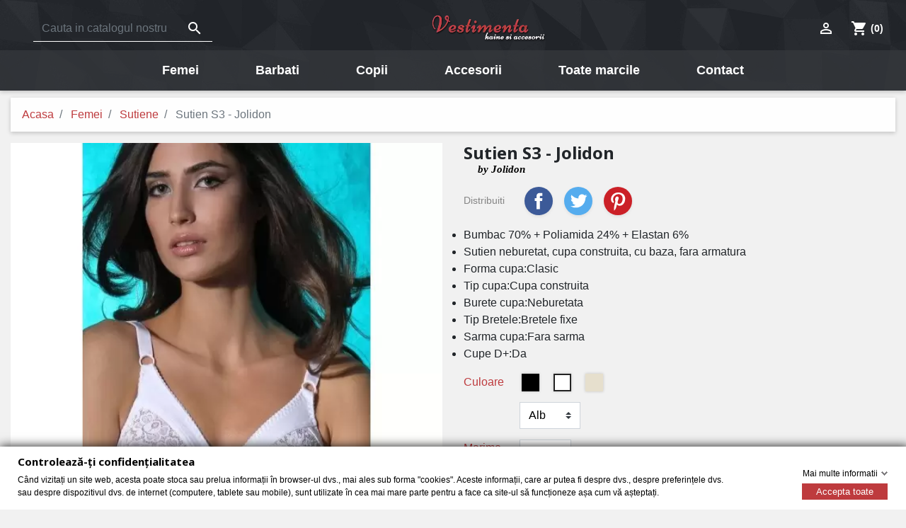

--- FILE ---
content_type: text/html; charset=utf-8
request_url: https://vestimenta.ro/sutiene/836-73869-sutien-s3-jolidon.html
body_size: 28782
content:
<!doctype html>
<html lang="ro">

  <head>
    
      
  <link rel="preconnect" href="//fonts.gstatic.com/" crossorigin>
<link rel="preconnect" href="//ajax.googleapis.com" crossorigin>
<script type="text/javascript">
    WebFontConfig = {
        google: { families: [ 'Noto+Sans:400,700' ] }
    };
    (function() {
        var wf = document.createElement('script');
        wf.src = 'https://ajax.googleapis.com/ajax/libs/webfont/1/webfont.js';
        wf.type = 'text/javascript';
        wf.async = 'true';
        var s = document.getElementsByTagName('script')[0];
        s.parentNode.insertBefore(wf, s);
    })(); </script>


  <meta charset="utf-8">


  <meta http-equiv="x-ua-compatible" content="ie=edge">



  <link rel="canonical" href="https://vestimenta.ro/sutiene/836-sutien-s3-jolidon.html">

  <title>Sutien S3</title>
  <meta name="description" content="Acest sutien balconet cu push-up, cupe gel, bretele interschimbabile si finisaje invizibile iti va garanta confortul, stabilitatea si eleganta pe care le meriti. E atat de simplu sa fii o lady!  ﻿">
  <meta name="keywords" content="">
        
    
        
  
<meta property="og:title" content="Sutien S3"/>
<meta property="og:description" content="Acest sutien balconet cu push-up, cupe gel, bretele interschimbabile si finisaje invizibile iti va garanta confortul, stabilitatea si eleganta pe care le meriti. E atat de simplu sa fii o lady!  ﻿"/>
<meta property="og:type" content="website"/>
<meta property="og:url" content="https://vestimenta.ro/sutiene/836-73869-sutien-s3-jolidon.html"/>
<meta property="og:site_name" content="Vestimenta"/>

  <meta property="og:type" content="product"/>
            <meta property="og:image" content="https://vestimenta.ro/5939-pdt_540/sutien-s3-jolidon.jpg"/>
        <meta property="og:image:height" content="540"/>
    <meta property="og:image:width" content="540"/>

        <meta property="product:price:amount" content="50" />
    <meta property="product:price:currency" content="RON" />
            <meta property="product:brand" content="Jolidon" />
    <meta property="og:availability" content="instock" />
<script type="application/ld+json">
{
    "@context" : "http://schema.org",
    "@type" : "Organization",
    "name" : "Vestimenta",
    "url" : "https://vestimenta.ro/",
    "logo" : {
        "@type":"ImageObject",
        "url":"https://vestimenta.ro/img/vestimenta-logo-1600238622.jpg"
    }
}

</script>

<script type="application/ld+json">
{
    "@context":"http://schema.org",
    "@type":"WebPage",
    "isPartOf": {
        "@type":"WebSite",
        "url":  "https://vestimenta.ro/",
        "name": "Vestimenta"
    },
    "name": "Sutien S3",
    "url":  "https://vestimenta.ro/sutiene/836-73869-sutien-s3-jolidon.html"
}


</script>
    <script type="application/ld+json">
    {
    "@context": "http://schema.org/",
    "@type": "Product",
    "name": "Sutien S3 - Jolidon",
    "description": "Acest sutien balconet cu push-up, cupe gel, bretele interschimbabile si finisaje invizibile iti va garanta confortul, stabilitatea si eleganta pe care le meriti. E atat de simplu sa fii o lady!  ﻿",
    "category": "Sutiene",
    "image" :"https://vestimenta.ro/5939-home_default/sutien-s3-jolidon.jpg",    "sku": "S3",          "mpn": "S3",
        "brand": {
        "@type": "Thing",
        "name": "Jolidon"
    },                  "offers": {
        "@type": "Offer",
        "priceCurrency": "RON",
        "name": "Sutien S3 - Jolidon",
        "price": "50",
        "url": "https://vestimenta.ro/sutiene/836-73869-sutien-s3-jolidon.html#/99-cupa-b/152-culoare_lenjerie_sutiene_topuri_bustiere_hanorac-alb/497-marime_sutiene-100",
        "priceValidUntil": "2026-02-04",
                "image": ["https://vestimenta.ro/5939-pdt_540/sutien-s3-jolidon.jpg"],
                          "mpn": "S3",
                "sku": "S3",
                        "availability": "http://schema.org/InStock",
        "seller": {
            "@type": "Organization",
            "name": "Vestimenta"
        }
    }
    
}


    </script>
<script type="application/ld+json">
    {
    "@context": "https://schema.org",
    "@type": "BreadcrumbList",
    "itemListElement": [
        {
    "@type": "ListItem",
    "position": 1,
    "name": "Acasa",
    "item": "https://vestimenta.ro/"
    },        {
    "@type": "ListItem",
    "position": 2,
    "name": "Femei",
    "item": "https://vestimenta.ro/6-femei"
    },        {
    "@type": "ListItem",
    "position": 3,
    "name": "Sutiene",
    "item": "https://vestimenta.ro/59-sutiene"
    },        {
    "@type": "ListItem",
    "position": 4,
    "name": "Sutien S3 - Jolidon",
    "item": "https://vestimenta.ro/sutiene/836-73869-sutien-s3-jolidon.html#/cupa-b/culoare_lenjerie_sutiene_topuri_bustiere_hanorac-alb/marime_sutiene-100"
    }    ]
    }
    </script>

  



  <meta name="viewport" content="width=device-width, initial-scale=1">



  <link rel="icon" type="image/vnd.microsoft.icon" href="/img/favicon.ico?1605177027">
  <link rel="shortcut icon" type="image/x-icon" href="/img/favicon.ico?1605177027">



    <link rel="stylesheet" href="https://vestimenta.ro/themes/classic-rocket/assets/css/theme.css" type="text/css" media="all">
  <link rel="stylesheet" href="https://vestimenta.ro/modules/blockreassurance/views/css/front.css" type="text/css" media="all">
  <link rel="stylesheet" href="https://vestimenta.ro/modules/hicarouselspack/views/css/owl.carousel.min2.css" type="text/css" media="all">
  <link rel="stylesheet" href="https://vestimenta.ro/modules/hicarouselspack/views/css/owl.theme.default.min2.css" type="text/css" media="all">
  <link rel="stylesheet" href="https://vestimenta.ro/modules/hicarouselspack/views/css/carouselspack_front.css" type="text/css" media="all">
  <link rel="stylesheet" href="https://vestimenta.ro/modules/hicarouselspack/views/css/carouselspack_front1.6.css" type="text/css" media="all">
  <link rel="stylesheet" href="https://vestimenta.ro/modules/hicarouselspack/views/css/custom.css" type="text/css" media="all">
  <link rel="stylesheet" href="https://vestimenta.ro/modules/enablemultipleguestcheckout//views/css/front.css" type="text/css" media="all">
  <link rel="stylesheet" href="https://vestimenta.ro/modules/infinitescroll/views/css/front/infinitescroll.css" type="text/css" media="all">
  <link rel="stylesheet" href="https://vestimenta.ro/modules/gdprpro//views/css/newsletter.css" type="text/css" media="all">
  <link rel="stylesheet" href="https://vestimenta.ro/modules/gdprpro//views/css/gdpr-modal.css" type="text/css" media="all">
  <link rel="stylesheet" href="https://vestimenta.ro/modules/gdprpro//views/css/front.css" type="text/css" media="all">
  <link rel="stylesheet" href="https://vestimenta.ro/modules/pscartdropdown/views/css/pscartdropdown.css" type="text/css" media="all">
  <link rel="stylesheet" href="https://vestimenta.ro/modules/pscartdropdown/views/css/animate.css" type="text/css" media="all">
  <link rel="stylesheet" href="https://vestimenta.ro/modules/nsproductmanufacturers/css/nsproductmanufacturers.css" type="text/css" media="all">
  <link rel="stylesheet" href="https://vestimenta.ro/js/jquery/plugins/bxslider/jquery.bxslider.css" type="text/css" media="all">
  <link rel="stylesheet" href="https://vestimenta.ro/themes/classic-rocket/modules/ps_imageslider/css/homeslider.css" type="text/css" media="all">
  <link rel="stylesheet" href="https://vestimenta.ro/modules/ps_searchbarjqauto/views/css/jquery.auto-complete.css" type="text/css" media="all">
  <link rel="stylesheet" href="https://vestimenta.ro/themes/vestimenta/assets/css/custom.css" type="text/css" media="all">
  



  

  <script type="text/javascript">
        var CHECKBOX_ACTIVATE = "1";
        var CHECKBOX_BLACKPRICE = "0";
        var CHECKBOX_CHECKOUT_NOW = "1";
        var CHECKBOX_MOBILE = "1";
        var CHECKBOX_VIEW_CART = "1";
        var PRIMARY_COLOR_CARTDROPDOWN = "#bd3b3d";
        var gdprSettings = {"gdprEnabledModules":{"ps_shoppingcart":true,"statsdata":false},"gdprCookieStoreUrl":"https:\/\/vestimenta.ro\/module\/gdprpro\/storecookie","newsletterConsentText":"&lt;p&gt;Vreau s\u0103 primesc buletin informativ&lt;\/p&gt;","checkAllByDefault":false,"under18AlertText":"Trebuie s\u0103 ave\u021bi 18 ani pentru a vizita acest site","closeModalOnlyWithButtons":false,"showWindow":true,"isBot":true,"doNotTrackCompliance":false,"reloadAfterSave":false,"reloadAfterAcceptAll":false,"scrollLock":false,"acceptByScroll":false};
        var prestashop = {"cart":{"products":[],"totals":{"total":{"type":"total","label":"Total","amount":0,"value":"0\u00a0RON"},"total_including_tax":{"type":"total","label":"Total (cu taxe)","amount":0,"value":"0\u00a0RON"},"total_excluding_tax":{"type":"total","label":"Total (fara TVA)","amount":0,"value":"0\u00a0RON"}},"subtotals":{"products":{"type":"products","label":"Subtotal","amount":0,"value":"0\u00a0RON"},"discounts":null,"shipping":{"type":"shipping","label":"Livrare","amount":0,"value":"Gratuit"},"tax":null},"products_count":0,"summary_string":"0 articole","vouchers":{"allowed":1,"added":[]},"discounts":[],"minimalPurchase":0,"minimalPurchaseRequired":""},"currency":{"name":"Leu rom\u00e2nesc","iso_code":"RON","iso_code_num":"946","sign":"RON"},"customer":{"lastname":null,"firstname":null,"email":null,"birthday":null,"newsletter":null,"newsletter_date_add":null,"optin":null,"website":null,"company":null,"siret":null,"ape":null,"is_logged":false,"gender":{"type":null,"name":null},"addresses":[]},"language":{"name":"Rom\u00e2n\u0103 (Romanian)","iso_code":"ro","locale":"ro-RO","language_code":"ro-ro","is_rtl":"0","date_format_lite":"Y-m-d","date_format_full":"Y-m-d H:i:s","id":2},"page":{"title":"","canonical":null,"meta":{"title":"Sutien S3","description":"Acest sutien balconet cu push-up, cupe gel, bretele interschimbabile si finisaje invizibile iti va garanta confortul, stabilitatea si eleganta pe care le meriti. E atat de simplu sa fii o lady!  \ufeff","keywords":"","robots":"index"},"page_name":"product","body_classes":{"lang-ro":true,"lang-rtl":false,"country-RO":true,"currency-RON":true,"layout-full-width":true,"page-product":true,"tax-display-enabled":true,"product-id-836":true,"product-Sutien S3 - Jolidon":true,"product-id-category-59":true,"product-id-manufacturer-19":true,"product-id-supplier-0":true,"product-available-for-order":true},"admin_notifications":[]},"shop":{"name":"Vestimenta","logo":"\/img\/vestimenta-logo-1600238622.jpg","stores_icon":"\/img\/logo_stores.png","favicon":"\/img\/favicon.ico"},"urls":{"base_url":"https:\/\/vestimenta.ro\/","current_url":"https:\/\/vestimenta.ro\/sutiene\/836-73869-sutien-s3-jolidon.html","shop_domain_url":"https:\/\/vestimenta.ro","img_ps_url":"https:\/\/vestimenta.ro\/img\/","img_cat_url":"https:\/\/vestimenta.ro\/img\/c\/","img_lang_url":"https:\/\/vestimenta.ro\/img\/l\/","img_prod_url":"https:\/\/vestimenta.ro\/img\/p\/","img_manu_url":"https:\/\/vestimenta.ro\/img\/m\/","img_sup_url":"https:\/\/vestimenta.ro\/img\/su\/","img_ship_url":"https:\/\/vestimenta.ro\/img\/s\/","img_store_url":"https:\/\/vestimenta.ro\/img\/st\/","img_col_url":"https:\/\/vestimenta.ro\/img\/co\/","img_url":"https:\/\/vestimenta.ro\/themes\/vestimenta\/assets\/img\/","css_url":"https:\/\/vestimenta.ro\/themes\/vestimenta\/assets\/css\/","js_url":"https:\/\/vestimenta.ro\/themes\/vestimenta\/assets\/js\/","pic_url":"https:\/\/vestimenta.ro\/upload\/","pages":{"address":"https:\/\/vestimenta.ro\/adresa","addresses":"https:\/\/vestimenta.ro\/adrese","authentication":"https:\/\/vestimenta.ro\/autentificare","cart":"https:\/\/vestimenta.ro\/cos","category":"https:\/\/vestimenta.ro\/index.php?controller=category","cms":"https:\/\/vestimenta.ro\/index.php?controller=cms","contact":"https:\/\/vestimenta.ro\/contact","discount":"https:\/\/vestimenta.ro\/reducere","guest_tracking":"https:\/\/vestimenta.ro\/urmarirea-comenzilor-pentru-oaspeti","history":"https:\/\/vestimenta.ro\/istoria-comenzilor","identity":"https:\/\/vestimenta.ro\/identitate","index":"https:\/\/vestimenta.ro\/","my_account":"https:\/\/vestimenta.ro\/contul-meu","order_confirmation":"https:\/\/vestimenta.ro\/confirmare-comanda","order_detail":"https:\/\/vestimenta.ro\/index.php?controller=order-detail","order_follow":"https:\/\/vestimenta.ro\/returnari","order":"https:\/\/vestimenta.ro\/comanda","order_return":"https:\/\/vestimenta.ro\/index.php?controller=order-return","order_slip":"https:\/\/vestimenta.ro\/nota-credit","pagenotfound":"https:\/\/vestimenta.ro\/pagina-negasita","password":"https:\/\/vestimenta.ro\/recuperare-parola","pdf_invoice":"https:\/\/vestimenta.ro\/index.php?controller=pdf-invoice","pdf_order_return":"https:\/\/vestimenta.ro\/index.php?controller=pdf-order-return","pdf_order_slip":"https:\/\/vestimenta.ro\/index.php?controller=pdf-order-slip","prices_drop":"https:\/\/vestimenta.ro\/reduceri-de-pret","product":"https:\/\/vestimenta.ro\/index.php?controller=product","search":"https:\/\/vestimenta.ro\/cautare","sitemap":"https:\/\/vestimenta.ro\/harta site","stores":"https:\/\/vestimenta.ro\/magazine","supplier":"https:\/\/vestimenta.ro\/furnizori","register":"https:\/\/vestimenta.ro\/autentificare?create_account=1","order_login":"https:\/\/vestimenta.ro\/comanda?login=1"},"alternative_langs":{"ro-ro":"https:\/\/vestimenta.ro\/sutiene\/836-sutien-s3-jolidon.html"},"theme_assets":"\/themes\/vestimenta\/assets\/","actions":{"logout":"https:\/\/vestimenta.ro\/?mylogout="},"no_picture_image":{"bySize":{"small_default":{"url":"https:\/\/vestimenta.ro\/img\/p\/ro-default-small_default.jpg","width":80,"height":80},"cart_default":{"url":"https:\/\/vestimenta.ro\/img\/p\/ro-default-cart_default.jpg","width":80,"height":80},"pdt_180":{"url":"https:\/\/vestimenta.ro\/img\/p\/ro-default-pdt_180.jpg","width":180,"height":180},"home_default":{"url":"https:\/\/vestimenta.ro\/img\/p\/ro-default-home_default.jpg","width":270,"height":270},"medium_default":{"url":"https:\/\/vestimenta.ro\/img\/p\/ro-default-medium_default.jpg","width":270,"height":300},"pdt_300":{"url":"https:\/\/vestimenta.ro\/img\/p\/ro-default-pdt_300.jpg","width":300,"height":300},"pdt_360":{"url":"https:\/\/vestimenta.ro\/img\/p\/ro-default-pdt_360.jpg","width":360,"height":360},"large_default":{"url":"https:\/\/vestimenta.ro\/img\/p\/ro-default-large_default.jpg","width":470,"height":470},"pdt_540":{"url":"https:\/\/vestimenta.ro\/img\/p\/ro-default-pdt_540.jpg","width":540,"height":540}},"small":{"url":"https:\/\/vestimenta.ro\/img\/p\/ro-default-small_default.jpg","width":80,"height":80},"medium":{"url":"https:\/\/vestimenta.ro\/img\/p\/ro-default-medium_default.jpg","width":270,"height":300},"large":{"url":"https:\/\/vestimenta.ro\/img\/p\/ro-default-pdt_540.jpg","width":540,"height":540},"legend":""}},"configuration":{"display_taxes_label":true,"display_prices_tax_incl":true,"is_catalog":false,"show_prices":true,"opt_in":{"partner":true},"quantity_discount":{"type":"discount","label":"Reducere"},"voucher_enabled":1,"return_enabled":0},"field_required":[],"breadcrumb":{"links":[{"title":"Acasa","url":"https:\/\/vestimenta.ro\/"},{"title":"Femei","url":"https:\/\/vestimenta.ro\/6-femei"},{"title":"Sutiene","url":"https:\/\/vestimenta.ro\/59-sutiene"},{"title":"Sutien S3 - Jolidon","url":"https:\/\/vestimenta.ro\/sutiene\/836-73869-sutien-s3-jolidon.html#\/cupa-b\/culoare_lenjerie_sutiene_topuri_bustiere_hanorac-alb\/marime_sutiene-100"}],"count":4},"link":{"protocol_link":"https:\/\/","protocol_content":"https:\/\/"},"time":1768867930,"static_token":"396a48cd2b9af36dd16eda1f714a0215","token":"8b3bc705fbcea1be109cad685c558bfb"};
        var psemailsubscription_subscription = "https:\/\/vestimenta.ro\/module\/ps_emailsubscription\/subscription";
        var psr_icon_color = "#F19D76";
      </script>



  <script type="text/javascript">
	
		var psv = 1.7;
		var default_template = Boolean();
		var instagram_link_type = "page";
		var hide_accessories = Boolean();
		var language_is_rtl = Boolean(0);
	
</script><style>
                 </style>    

<script>
    var display_end_message = "0";
    var end_page_message = "Asta  's All Folks !!";
    var display_loading_message = "1";
    var loading_message = "Se incarca...";
    var scroll_type = "0";
    var load_more_link_frequency = "1";
    var load_more_link_page = "Incarca mai mult";
    var background_color_top_link = "#D8D8D8";     var image_url = "https://vestimenta.ro/modules/infinitescroll/views/img/front/";     var background_color = "#F4F4F4";
    var text_color = "#636363";
    var border_color = "#cccccc";
    var selector_item = "article.product-miniature";
    var selector_container = "#js-product-list";
    var selector_next = "#js-product-list nav ul li a.next";
    var selector_pagination = "#js-product-list nav";
    var version = "6";
    var ismobile = "0";
    
    /* Ujjwal Joshi made changes on 18-Aug-2017 to add Custom JS Field */
            document.addEventListener("DOMContentLoaded", function(event) {
                     });
        

</script>
    <div><a href="javascript:void(0)" class="back-to-top" style="background: url(https://vestimenta.ro/modules/infinitescroll/views/img/front/top-link.png) 50% 43% no-repeat #D8D8D8"></a></div> <div id="pscarthover_shoppingcart"  style="display:hidden !important;">


<div class="cartdrop-overview js-cartdrop" data-refresh-url="//vestimenta.ro/module/pscartdropdown/FrontAjaxCartDropdown?ajax=1&action=refresh">
    </div>




<div id="total_block" class="cartdrop-detailed-totals card-block">
    <div style="text-align: center; margin-bottom: 10px;" class="cartdrop-summary-line cartdrop-total">
        <span style="color: #7a7a7a" class="label">Total (inclusiv TVA): <span style="font-weight: bold;" class="label">0 RON</span></span>
    </div>
        <div class="viewmycart text-sm-center">
        <a href="//vestimenta.ro/cos?action=show"
                class="btnviewcart btn btn-outline-primary btn-block"
        onmouseover="this.style.background='#bd3b3d';this.style.color='#FFF';"
        onmouseout="this.style.background='';this.style.color='#bd3b3d';"
        style="background: transparent; border-color:#bd3b3d; color:#bd3b3d;"
        >
        <i class="material-icons shopping-cart-dropdown">shopping_cart</i>
        <span>Vezi cosul</span>
        <span class="cartdrop-products-count">(0)</span>
        </a>
    </div>
                
    
<div class="checkoutnow cartdrop-summary-line">
        <div class="text-sm-center">
        <button style="opacity: 0.30 !important" type="button" class="btncheckout btn btn-primary btn-block disabled" disabled>Finalizeaza comanda</button>
    </div>
    </div>

    
                    </div>


<style media="screen">
    .blockcart {
    background-color:  !important;
    touch-action: none !important;
    }
    #header .header-nav .cart-preview .shopping-cart {
        color: #ffffff !important;
        font-size: 22px !important;
    }
    .blockcart .header {
        color: #ffffff;
    }
</style>
</div>

<script type="text/javascript">
    let frontController = "https://vestimenta.ro/module/pscartdropdown/FrontAjaxCartDropdown";
    let isMobileCartDropdown = "";
    let BgColor = "#bd3b3d";
    let CheckBoxActivate = "1";
    let CheckBoxBlackPrice = "0";
    let CheckBoxMobile = "1";
    let CheckBoxViewCart = "1";
    let CheckBoxCheckoutNow = "1";
</script>


    <link rel="manifest" href="/modules/pwaultimate/manifest/1/manifest.json">

<meta name="mobile-web-app-capable" content="yes">
<meta name="application-name" content="Vestimenta">
<meta name="theme-color" content="#bd3c3e">

<meta name="apple-mobile-web-app-capable" content="yes">
<meta name="apple-mobile-web-app-status-bar-style" content="#bd3c3e">
<meta name="apple-mobile-web-app-title" content="Vestimenta">

<link rel="apple-touch-icon" href="https://vestimenta.ro//modules/pwaultimate/views/img/1/upwa_logo_192x192.png">
<link rel="apple-touch-icon" sizes="152x152" href="https://vestimenta.ro//modules/pwaultimate/views/img/1/upwa_logo_152x152.png">
<link rel="apple-touch-icon" sizes="180x180" href="https://vestimenta.ro//modules/pwaultimate/views/img/1/upwa_logo_180x180.png">
<link rel="apple-touch-icon" sizes="167x167" href="https://vestimenta.ro//modules/pwaultimate/views/img/1/upwa_logo_168x168.png">

<meta name="msapplication-TileImage" content="">
<meta name="msapplication-TileColor" content="#bd3c3e">
<meta name="msapplication-starturl" content="https://vestimenta.ro/">



    
  </head>

  <body id="product" class="lang-ro country-ro currency-ron layout-full-width page-product tax-display-enabled product-id-836 product-sutien-s3-jolidon product-id-category-59 product-id-manufacturer-19 product-id-supplier-0 product-available-for-order ps-shoppingcart-off statsdata-off">

    
      
    

    <main>
      
              

      <header id="header" class="l-header">
        
          
    <div class="header-banner">
        
    </div>



    <div class="header-nav u-bor-bot">
        <div class="header__container container">
            <div class="u-a-i-c d--flex-between visible--desktop">
                <div class="small">
                    <div id="_desktop_contact_link">
  <div id="contact-link">
          <a href="https://vestimenta.ro/contact" class="u-link-body">Contacteaza-ne</a>
      </div>
</div>

                </div>
                <div class="header-nav__right">
                    
                </div>
            </div>
        </div>
    </div>



    <div class="container header-top d--flex-between u-a-i-c">
        <button class="visible--mobile btn" id="menu-icon" data-toggle="modal" data-target="#mobile_top_menu_wrapper">
            <i class="material-icons d-inline">&#xE5D2;</i>
        </button>
        <div class="header__search">
            <!-- Block search module TOP -->
<form method="get" action="//vestimenta.ro/cautare" class="search-widget" data-search-widget data-search-controller-url="//vestimenta.ro/cautare">
    <input type="hidden" name="controller" value="search">
    <div class="search-widget__group">
        <input class="form-control search-widget__input-right" type="text" name="s" value="" placeholder="Cauta in catalogul nostru" aria-label="Cauta">
        <button type="submit" class="search-widget__btn btn btn-link">
            <i class="material-icons search">&#xE8B6;</i>
            <span class="d-none">Cauta</span>
        </button>
    </div>
</form>
<!-- /Block search module TOP -->

        </div>
        <a href="https://vestimenta.ro/" class="header__logo header-top__col">
            <img class="logo img-fluid" src="/img/vestimenta-logo-1600238622.jpg" alt="Vestimenta">
        </a>
        
        <div class="header__right header-top__col">
            <div class="user-info header__rightitem">
      <a
      href="https://vestimenta.ro/contul-meu"
      class="u-link-body"
      title="Conecteaza-te la contul de client"
      rel="nofollow"
    >
      <span><i class="material-icons">&#xE7FF;</i></span>
      <span class="visible--desktop small">Autentificare</span>
    </a>
  </div>
<div>
  <div class="blockcart cart-preview header__rightitem inactive" data-refresh-url="//vestimenta.ro/module/ps_shoppingcart/ajax">
    <div class="shopping-cart">
              <span><i class="material-icons blockcart__icon">shopping_cart</i></span>
        <span class="visible--desktop blockcart__label small">Cos</span>
        <span class="cart-products-count small blockcart__count">(0)</span>
          </div>
  </div>
</div>

        </div>
    </div>
    <div class="container">
    </div>
    

<nav class="menu visible--desktop" id="_desktop_top_menu">
  
      <ul class="menu-top h-100" id="top-menu" role="navigation" data-depth="0">
                                        <li class="h-100 menu__item--0 category menu__item menu__item--top"
          id="category-6" aria-haspopup="true" aria-expanded="false"
          aria-owns="top_sub_menu_64082" aria-controls="top_sub_menu_64082">
          
                    <div class="menu__item-header">
                      <a
              class="d-md-flex w-100 h-100 menu__item-link--top menu__item-link--hassubmenu"
              href="https://vestimenta.ro/6-femei" data-depth="0"
                          >
              <span class="align-self-center">Femei</span>
            </a>
                                                <span class="visible--mobile">
                <span data-target="#top_sub_menu_77483" data-toggle="collapse"
                      class="d-block navbar-toggler icon-collapse">
                  <i class="material-icons menu__collapseicon">&#xE313;</i>
                </span>
              </span>
          </div>
                                <div class="menu-sub clearfix collapse show" data-collapse-hide-mobile
                 id="top_sub_menu_77483" role="group" aria-labelledby="category-6"
                 aria-expanded="false" aria-hidden="true">
              <div class="menu-sub__content">
                
      <ul  class="menu-sub__list menu-sub__list--1" data-depth="1">
                      <li class="h-100 menu__item--1 category menu__item menu__item--sub"
          id="category-105" >
          
                      <a
              class="d-md-flex w-100 h-100 menu__item-link--sub menu__item-link--1 menu__item-link--nosubmenu"
              href="https://vestimenta.ro/105-camasi-dama" data-depth="1"
                          >
              <span class="align-self-center">Camasi dama</span>
            </a>
                              </li>
                      <li class="h-100 menu__item--1 category menu__item menu__item--sub"
          id="category-50" >
          
                      <a
              class="d-md-flex w-100 h-100 menu__item-link--sub menu__item-link--1 menu__item-link--nosubmenu"
              href="https://vestimenta.ro/50-body-uri" data-depth="1"
                          >
              <span class="align-self-center">Body-uri</span>
            </a>
                              </li>
                      <li class="h-100 menu__item--1 category menu__item menu__item--sub"
          id="category-56" >
          
                      <a
              class="d-md-flex w-100 h-100 menu__item-link--sub menu__item-link--1 menu__item-link--nosubmenu"
              href="https://vestimenta.ro/56-bustiere" data-depth="1"
                          >
              <span class="align-self-center">Bustiere</span>
            </a>
                              </li>
                      <li class="h-100 menu__item--1 category menu__item menu__item--sub"
          id="category-57" >
          
                      <a
              class="d-md-flex w-100 h-100 menu__item-link--sub menu__item-link--1 menu__item-link--nosubmenu"
              href="https://vestimenta.ro/57-bluze" data-depth="1"
                          >
              <span class="align-self-center">Bluze / Malete dama</span>
            </a>
                              </li>
                      <li class="h-100 menu__item--1 category menu__item menu__item--sub"
          id="category-52" >
          
                      <a
              class="d-md-flex w-100 h-100 menu__item-link--sub menu__item-link--1 menu__item-link--nosubmenu"
              href="https://vestimenta.ro/52-tricouri-dama" data-depth="1"
                          >
              <span class="align-self-center">Tricouri dama</span>
            </a>
                              </li>
                      <li class="h-100 menu__item--1 category menu__item menu__item--sub"
          id="category-109" >
          
                      <a
              class="d-md-flex w-100 h-100 menu__item-link--sub menu__item-link--1 menu__item-link--nosubmenu"
              href="https://vestimenta.ro/109-tricouri-polo-dama" data-depth="1"
                          >
              <span class="align-self-center">Tricouri Polo dama</span>
            </a>
                              </li>
                      <li class="h-100 menu__item--1 category menu__item menu__item--sub"
          id="category-58" >
          
                      <a
              class="d-md-flex w-100 h-100 menu__item-link--sub menu__item-link--1 menu__item-link--nosubmenu"
              href="https://vestimenta.ro/58-top-uri" data-depth="1"
                          >
              <span class="align-self-center">Top-uri</span>
            </a>
                              </li>
                      <li class="h-100 menu__item--1 category menu__item menu__item--sub"
          id="category-54" >
          
                      <a
              class="d-md-flex w-100 h-100 menu__item-link--sub menu__item-link--1 menu__item-link--nosubmenu"
              href="https://vestimenta.ro/54-colanti" data-depth="1"
                          >
              <span class="align-self-center">Colanti</span>
            </a>
                              </li>
                                        <li class="h-100 menu__item--1 category menu__item menu__item--sub"
          id="category-9" aria-haspopup="true" aria-expanded="false"
          aria-owns="top_sub_menu_24610" aria-controls="top_sub_menu_24610">
          
                    <div class="menu__item-header">
                      <a
              class="d-md-flex w-100 h-100 menu__item-link--sub menu__item-link--1 menu__item-link--hassubmenu"
              href="https://vestimenta.ro/9-lenjerie-intima-dama" data-depth="1"
                          >
              <span class="align-self-center">Lenjerie intima dama</span>
            </a>
                                                <span class="visible--mobile">
                <span data-target="#top_sub_menu_1348" data-toggle="collapse"
                      class="d-block navbar-toggler icon-collapse">
                  <i class="material-icons menu__collapseicon">&#xE313;</i>
                </span>
              </span>
          </div>
                                <div class="clearfix collapse show" data-collapse-hide-mobile
                 id="top_sub_menu_1348" role="group" aria-labelledby="category-9"
                 aria-expanded="false" aria-hidden="true">
              <div>
                
      <ul  class="menu-sub__list menu-sub__list--2" data-depth="2">
                      <li class="h-100 menu__item--2 category menu__item menu__item--sub"
          id="category-44" >
          
                      <a
              class="d-md-flex w-100 h-100 menu__item-link--sub menu__item-link--2 menu__item-link--nosubmenu"
              href="https://vestimenta.ro/44-boxeri-dama" data-depth="2"
                          >
              <span class="align-self-center">Boxeri Dama</span>
            </a>
                              </li>
                      <li class="h-100 menu__item--2 category menu__item menu__item--sub"
          id="category-45" >
          
                      <a
              class="d-md-flex w-100 h-100 menu__item-link--sub menu__item-link--2 menu__item-link--nosubmenu"
              href="https://vestimenta.ro/45-tanga" data-depth="2"
                          >
              <span class="align-self-center">Tanga</span>
            </a>
                              </li>
                      <li class="h-100 menu__item--2 category menu__item menu__item--sub"
          id="category-46" >
          
                      <a
              class="d-md-flex w-100 h-100 menu__item-link--sub menu__item-link--2 menu__item-link--nosubmenu"
              href="https://vestimenta.ro/46-semi-tanga" data-depth="2"
                          >
              <span class="align-self-center">Semi-Tanga</span>
            </a>
                              </li>
                      <li class="h-100 menu__item--2 category menu__item menu__item--sub"
          id="category-47" >
          
                      <a
              class="d-md-flex w-100 h-100 menu__item-link--sub menu__item-link--2 menu__item-link--nosubmenu"
              href="https://vestimenta.ro/47-slip" data-depth="2"
                          >
              <span class="align-self-center">Slip</span>
            </a>
                              </li>
          </ul>
  
              </div>
            </div>
                  </li>
                      <li class="h-100 menu__item--1 category menu__item menu__item--sub"
          id="category-53" >
          
                      <a
              class="d-md-flex w-100 h-100 menu__item-link--sub menu__item-link--1 menu__item-link--nosubmenu"
              href="https://vestimenta.ro/53-maieuri-dama" data-depth="1"
                          >
              <span class="align-self-center">Maieuri dama</span>
            </a>
                              </li>
                      <li class="h-100 menu__item--1 category menu__item menu__item--sub"
          id="category-55" >
          
                      <a
              class="d-md-flex w-100 h-100 menu__item-link--sub menu__item-link--1 menu__item-link--nosubmenu"
              href="https://vestimenta.ro/55-pijamale-dama" data-depth="1"
                          >
              <span class="align-self-center">Pijamale dama</span>
            </a>
                              </li>
                      <li class="h-100 menu__item--1 category menu__item menu__item--sub"
          id="category-83" >
          
                      <a
              class="d-md-flex w-100 h-100 menu__item-link--sub menu__item-link--1 menu__item-link--nosubmenu"
              href="https://vestimenta.ro/83-4xl-10xl-dama" data-depth="1"
                          >
              <span class="align-self-center">4XL - 10XL dama</span>
            </a>
                              </li>
                      <li class="h-100 menu__item--1 category menu__item menu__item--sub"
          id="category-104" >
          
                      <a
              class="d-md-flex w-100 h-100 menu__item-link--sub menu__item-link--1 menu__item-link--nosubmenu"
              href="https://vestimenta.ro/104-tinuta-office-dama" data-depth="1"
                          >
              <span class="align-self-center">Tinuta Office dama</span>
            </a>
                              </li>
                      <li class="h-100 menu__item--1 category menu__item menu__item--sub"
          id="category-59" >
          
                      <a
              class="d-md-flex w-100 h-100 menu__item-link--sub menu__item-link--1 menu__item-link--nosubmenu"
              href="https://vestimenta.ro/59-sutiene" data-depth="1"
                          >
              <span class="align-self-center">Sutiene</span>
            </a>
                              </li>
                      <li class="h-100 menu__item--1 category menu__item menu__item--sub"
          id="category-108" >
          
                      <a
              class="d-md-flex w-100 h-100 menu__item-link--sub menu__item-link--1 menu__item-link--nosubmenu"
              href="https://vestimenta.ro/108-rochii" data-depth="1"
                          >
              <span class="align-self-center">Rochii</span>
            </a>
                              </li>
                      <li class="h-100 menu__item--1 category menu__item menu__item--sub"
          id="category-86" >
          
                      <a
              class="d-md-flex w-100 h-100 menu__item-link--sub menu__item-link--1 menu__item-link--nosubmenu"
              href="https://vestimenta.ro/86-pantaloni-dama" data-depth="1"
                          >
              <span class="align-self-center">Pantaloni dama</span>
            </a>
                              </li>
                      <li class="h-100 menu__item--1 category menu__item menu__item--sub"
          id="category-7" >
          
                      <a
              class="d-md-flex w-100 h-100 menu__item-link--sub menu__item-link--1 menu__item-link--nosubmenu"
              href="https://vestimenta.ro/7-trening-uri-dama" data-depth="1"
                          >
              <span class="align-self-center">Trening-uri dama</span>
            </a>
                              </li>
                      <li class="h-100 menu__item--1 category menu__item menu__item--sub"
          id="category-126" >
          
                      <a
              class="d-md-flex w-100 h-100 menu__item-link--sub menu__item-link--1 menu__item-link--nosubmenu"
              href="https://vestimenta.ro/126-pulovere-dama" data-depth="1"
                          >
              <span class="align-self-center">Pulovere dama</span>
            </a>
                              </li>
                      <li class="h-100 menu__item--1 category menu__item menu__item--sub"
          id="category-62" >
          
                      <a
              class="d-md-flex w-100 h-100 menu__item-link--sub menu__item-link--1 menu__item-link--nosubmenu"
              href="https://vestimenta.ro/62-hanorace-dama" data-depth="1"
                          >
              <span class="align-self-center">Hanorace dama</span>
            </a>
                              </li>
                      <li class="h-100 menu__item--1 category menu__item menu__item--sub"
          id="category-51" >
          
                      <a
              class="d-md-flex w-100 h-100 menu__item-link--sub menu__item-link--1 menu__item-link--nosubmenu"
              href="https://vestimenta.ro/51-jachete-dama" data-depth="1"
                          >
              <span class="align-self-center">Jachete dama</span>
            </a>
                              </li>
                      <li class="h-100 menu__item--1 category menu__item menu__item--sub"
          id="category-107" >
          
                      <a
              class="d-md-flex w-100 h-100 menu__item-link--sub menu__item-link--1 menu__item-link--nosubmenu"
              href="https://vestimenta.ro/107-polare-fleece-dama" data-depth="1"
                          >
              <span class="align-self-center">Polare Fleece dama</span>
            </a>
                              </li>
                      <li class="h-100 menu__item--1 category menu__item menu__item--sub"
          id="category-127" >
          
                      <a
              class="d-md-flex w-100 h-100 menu__item-link--sub menu__item-link--1 menu__item-link--nosubmenu"
              href="https://vestimenta.ro/127-softshell-dama" data-depth="1"
                          >
              <span class="align-self-center">Softshell dama</span>
            </a>
                              </li>
                      <li class="h-100 menu__item--1 category menu__item menu__item--sub"
          id="category-106" >
          
                      <a
              class="d-md-flex w-100 h-100 menu__item-link--sub menu__item-link--1 menu__item-link--nosubmenu"
              href="https://vestimenta.ro/106-geci-dama" data-depth="1"
                          >
              <span class="align-self-center">Geci dama</span>
            </a>
                              </li>
                      <li class="h-100 menu__item--1 category menu__item menu__item--sub"
          id="category-128" >
          
                      <a
              class="d-md-flex w-100 h-100 menu__item-link--sub menu__item-link--1 menu__item-link--nosubmenu"
              href="https://vestimenta.ro/128-bumbac-organic-dama" data-depth="1"
                          >
              <span class="align-self-center">Bumbac Organic Dama</span>
            </a>
                              </li>
                      <li class="h-100 menu__item--1 category menu__item menu__item--sub"
          id="category-63" >
          
                      <a
              class="d-md-flex w-100 h-100 menu__item-link--sub menu__item-link--1 menu__item-link--nosubmenu"
              href="https://vestimenta.ro/63-sport-performanta-dama" data-depth="1"
                          >
              <span class="align-self-center">Sport &amp; Performanta dama</span>
            </a>
                              </li>
                      <li class="h-100 menu__item--1 category menu__item menu__item--sub"
          id="category-118" >
          
                      <a
              class="d-md-flex w-100 h-100 menu__item-link--sub menu__item-link--1 menu__item-link--nosubmenu"
              href="https://vestimenta.ro/118-sepci-dama" data-depth="1"
                          >
              <span class="align-self-center">Sepci dama</span>
            </a>
                              </li>
                      <li class="h-100 menu__item--1 category menu__item menu__item--sub"
          id="category-120" >
          
                      <a
              class="d-md-flex w-100 h-100 menu__item-link--sub menu__item-link--1 menu__item-link--nosubmenu"
              href="https://vestimenta.ro/120-fesuri-caciuli-dama" data-depth="1"
                          >
              <span class="align-self-center">Fesuri &amp; Caciuli dama</span>
            </a>
                              </li>
                      <li class="h-100 menu__item--1 category menu__item menu__item--sub"
          id="category-124" >
          
                      <a
              class="d-md-flex w-100 h-100 menu__item-link--sub menu__item-link--1 menu__item-link--nosubmenu"
              href="https://vestimenta.ro/124-fulare-esarfe-dama" data-depth="1"
                          >
              <span class="align-self-center">Fulare &amp; Esarfe dama</span>
            </a>
                              </li>
                      <li class="h-100 menu__item--1 category menu__item menu__item--sub"
          id="category-133" >
          
                      <a
              class="d-md-flex w-100 h-100 menu__item-link--sub menu__item-link--1 menu__item-link--nosubmenu"
              href="https://vestimenta.ro/133-bistro-dama" data-depth="1"
                          >
              <span class="align-self-center">Bistro Dama</span>
            </a>
                              </li>
                      <li class="h-100 menu__item--1 category menu__item menu__item--sub"
          id="category-134" >
          
                      <a
              class="d-md-flex w-100 h-100 menu__item-link--sub menu__item-link--1 menu__item-link--nosubmenu"
              href="https://vestimenta.ro/134-rucsace-dama" data-depth="1"
                          >
              <span class="align-self-center">Rucsace dama</span>
            </a>
                              </li>
                      <li class="h-100 menu__item--1 category menu__item menu__item--sub"
          id="category-135" >
          
                      <a
              class="d-md-flex w-100 h-100 menu__item-link--sub menu__item-link--1 menu__item-link--nosubmenu"
              href="https://vestimenta.ro/135-genti-dama" data-depth="1"
                          >
              <span class="align-self-center">Genti dama</span>
            </a>
                              </li>
                      <li class="h-100 menu__item--1 category menu__item menu__item--sub"
          id="category-136" >
          
                      <a
              class="d-md-flex w-100 h-100 menu__item-link--sub menu__item-link--1 menu__item-link--nosubmenu"
              href="https://vestimenta.ro/136-imbracaminte-profesionala-dama" data-depth="1"
                          >
              <span class="align-self-center">Imbracaminte Profesionala dama</span>
            </a>
                              </li>
                      <li class="h-100 menu__item--1 category menu__item menu__item--sub"
          id="category-137" >
          
                      <a
              class="d-md-flex w-100 h-100 menu__item-link--sub menu__item-link--1 menu__item-link--nosubmenu"
              href="https://vestimenta.ro/137-prosoapehalatepaturi-dama" data-depth="1"
                          >
              <span class="align-self-center">Prosoape&amp;Halate&amp;Paturi dama</span>
            </a>
                              </li>
                      <li class="h-100 menu__item--1 category menu__item menu__item--sub"
          id="category-138" >
          
                      <a
              class="d-md-flex w-100 h-100 menu__item-link--sub menu__item-link--1 menu__item-link--nosubmenu"
              href="https://vestimenta.ro/138-sanatatewellness-dama" data-depth="1"
                          >
              <span class="align-self-center">Sanatate&amp;Wellness dama</span>
            </a>
                              </li>
          </ul>
  
              </div>
            </div>
                  </li>
                                        <li class="h-100 menu__item--0 category menu__item menu__item--top"
          id="category-10" aria-haspopup="true" aria-expanded="false"
          aria-owns="top_sub_menu_67180" aria-controls="top_sub_menu_67180">
          
                    <div class="menu__item-header">
                      <a
              class="d-md-flex w-100 h-100 menu__item-link--top menu__item-link--hassubmenu"
              href="https://vestimenta.ro/10-barbati" data-depth="0"
                          >
              <span class="align-self-center">Barbati</span>
            </a>
                                                <span class="visible--mobile">
                <span data-target="#top_sub_menu_58773" data-toggle="collapse"
                      class="d-block navbar-toggler icon-collapse">
                  <i class="material-icons menu__collapseicon">&#xE313;</i>
                </span>
              </span>
          </div>
                                <div class="menu-sub clearfix collapse show" data-collapse-hide-mobile
                 id="top_sub_menu_58773" role="group" aria-labelledby="category-10"
                 aria-expanded="false" aria-hidden="true">
              <div class="menu-sub__content">
                
      <ul  class="menu-sub__list menu-sub__list--1" data-depth="1">
                      <li class="h-100 menu__item--1 category menu__item menu__item--sub"
          id="category-100" >
          
                      <a
              class="d-md-flex w-100 h-100 menu__item-link--sub menu__item-link--1 menu__item-link--nosubmenu"
              href="https://vestimenta.ro/100-tinuta-office" data-depth="1"
                          >
              <span class="align-self-center">Tinuta Office</span>
            </a>
                              </li>
                      <li class="h-100 menu__item--1 category menu__item menu__item--sub"
          id="category-73" >
          
                      <a
              class="d-md-flex w-100 h-100 menu__item-link--sub menu__item-link--1 menu__item-link--nosubmenu"
              href="https://vestimenta.ro/73-malete" data-depth="1"
                          >
              <span class="align-self-center">Bluze/malete barbati</span>
            </a>
                              </li>
                      <li class="h-100 menu__item--1 category menu__item menu__item--sub"
          id="category-75" >
          
                      <a
              class="d-md-flex w-100 h-100 menu__item-link--sub menu__item-link--1 menu__item-link--nosubmenu"
              href="https://vestimenta.ro/75-maieuri-barbati" data-depth="1"
                          >
              <span class="align-self-center">Maieuri barbati</span>
            </a>
                              </li>
                      <li class="h-100 menu__item--1 category menu__item menu__item--sub"
          id="category-13" >
          
                      <a
              class="d-md-flex w-100 h-100 menu__item-link--sub menu__item-link--1 menu__item-link--nosubmenu"
              href="https://vestimenta.ro/13-tricouri-barbati" data-depth="1"
                          >
              <span class="align-self-center">Tricouri barbati</span>
            </a>
                              </li>
                      <li class="h-100 menu__item--1 category menu__item menu__item--sub"
          id="category-103" >
          
                      <a
              class="d-md-flex w-100 h-100 menu__item-link--sub menu__item-link--1 menu__item-link--nosubmenu"
              href="https://vestimenta.ro/103-tricouri-polo" data-depth="1"
                          >
              <span class="align-self-center">Tricouri Polo</span>
            </a>
                              </li>
                      <li class="h-100 menu__item--1 category menu__item menu__item--sub"
          id="category-81" >
          
                      <a
              class="d-md-flex w-100 h-100 menu__item-link--sub menu__item-link--1 menu__item-link--nosubmenu"
              href="https://vestimenta.ro/81-indispensabili" data-depth="1"
                          >
              <span class="align-self-center">Indispensabili</span>
            </a>
                              </li>
                      <li class="h-100 menu__item--1 category menu__item menu__item--sub"
          id="category-80" >
          
                      <a
              class="d-md-flex w-100 h-100 menu__item-link--sub menu__item-link--1 menu__item-link--nosubmenu"
              href="https://vestimenta.ro/80-camasi-de-corp" data-depth="1"
                          >
              <span class="align-self-center">Camasi de Corp</span>
            </a>
                              </li>
                                        <li class="h-100 menu__item--1 category menu__item menu__item--sub"
          id="category-72" aria-haspopup="true" aria-expanded="false"
          aria-owns="top_sub_menu_38344" aria-controls="top_sub_menu_38344">
          
                    <div class="menu__item-header">
                      <a
              class="d-md-flex w-100 h-100 menu__item-link--sub menu__item-link--1 menu__item-link--hassubmenu"
              href="https://vestimenta.ro/72-lenjerie-intima" data-depth="1"
                          >
              <span class="align-self-center">Lenjerie intima barbati</span>
            </a>
                                                <span class="visible--mobile">
                <span data-target="#top_sub_menu_6598" data-toggle="collapse"
                      class="d-block navbar-toggler icon-collapse">
                  <i class="material-icons menu__collapseicon">&#xE313;</i>
                </span>
              </span>
          </div>
                                <div class="clearfix collapse show" data-collapse-hide-mobile
                 id="top_sub_menu_6598" role="group" aria-labelledby="category-72"
                 aria-expanded="false" aria-hidden="true">
              <div>
                
      <ul  class="menu-sub__list menu-sub__list--2" data-depth="2">
                      <li class="h-100 menu__item--2 category menu__item menu__item--sub"
          id="category-82" >
          
                      <a
              class="d-md-flex w-100 h-100 menu__item-link--sub menu__item-link--2 menu__item-link--nosubmenu"
              href="https://vestimenta.ro/82-slip-bumbac" data-depth="2"
                          >
              <span class="align-self-center">Slipi Bumbac</span>
            </a>
                              </li>
                      <li class="h-100 menu__item--2 category menu__item menu__item--sub"
          id="category-87" >
          
                      <a
              class="d-md-flex w-100 h-100 menu__item-link--sub menu__item-link--2 menu__item-link--nosubmenu"
              href="https://vestimenta.ro/87-boxeri-barbati" data-depth="2"
                          >
              <span class="align-self-center">Boxeri Barbati</span>
            </a>
                              </li>
          </ul>
  
              </div>
            </div>
                  </li>
                      <li class="h-100 menu__item--1 category menu__item menu__item--sub"
          id="category-76" >
          
                      <a
              class="d-md-flex w-100 h-100 menu__item-link--sub menu__item-link--1 menu__item-link--nosubmenu"
              href="https://vestimenta.ro/76-trening-uri-barbati" data-depth="1"
                          >
              <span class="align-self-center">Trening-uri barbati</span>
            </a>
                              </li>
                      <li class="h-100 menu__item--1 category menu__item menu__item--sub"
          id="category-78" >
          
                      <a
              class="d-md-flex w-100 h-100 menu__item-link--sub menu__item-link--1 menu__item-link--nosubmenu"
              href="https://vestimenta.ro/78-pijamale-barbati" data-depth="1"
                          >
              <span class="align-self-center">Pijamale barbati</span>
            </a>
                              </li>
                      <li class="h-100 menu__item--1 category menu__item menu__item--sub"
          id="category-14" >
          
                      <a
              class="d-md-flex w-100 h-100 menu__item-link--sub menu__item-link--1 menu__item-link--nosubmenu"
              href="https://vestimenta.ro/14-pantaloni-barbati" data-depth="1"
                          >
              <span class="align-self-center">Pantaloni barbati</span>
            </a>
                              </li>
                      <li class="h-100 menu__item--1 category menu__item menu__item--sub"
          id="category-94" >
          
                      <a
              class="d-md-flex w-100 h-100 menu__item-link--sub menu__item-link--1 menu__item-link--nosubmenu"
              href="https://vestimenta.ro/94-4xl-10xl" data-depth="1"
                          >
              <span class="align-self-center">4XL - 10XL</span>
            </a>
                              </li>
                      <li class="h-100 menu__item--1 category menu__item menu__item--sub"
          id="category-129" >
          
                      <a
              class="d-md-flex w-100 h-100 menu__item-link--sub menu__item-link--1 menu__item-link--nosubmenu"
              href="https://vestimenta.ro/129-pulovere" data-depth="1"
                          >
              <span class="align-self-center">Pulovere</span>
            </a>
                              </li>
                      <li class="h-100 menu__item--1 category menu__item menu__item--sub"
          id="category-77" >
          
                      <a
              class="d-md-flex w-100 h-100 menu__item-link--sub menu__item-link--1 menu__item-link--nosubmenu"
              href="https://vestimenta.ro/77-hanorace" data-depth="1"
                          >
              <span class="align-self-center">Hanorace barbati</span>
            </a>
                              </li>
                      <li class="h-100 menu__item--1 category menu__item menu__item--sub"
          id="category-74" >
          
                      <a
              class="d-md-flex w-100 h-100 menu__item-link--sub menu__item-link--1 menu__item-link--nosubmenu"
              href="https://vestimenta.ro/74-jachete" data-depth="1"
                          >
              <span class="align-self-center">Jachete</span>
            </a>
                              </li>
                      <li class="h-100 menu__item--1 category menu__item menu__item--sub"
          id="category-101" >
          
                      <a
              class="d-md-flex w-100 h-100 menu__item-link--sub menu__item-link--1 menu__item-link--nosubmenu"
              href="https://vestimenta.ro/101-polare-fleece" data-depth="1"
                          >
              <span class="align-self-center">Polare Fleece</span>
            </a>
                              </li>
                      <li class="h-100 menu__item--1 category menu__item menu__item--sub"
          id="category-130" >
          
                      <a
              class="d-md-flex w-100 h-100 menu__item-link--sub menu__item-link--1 menu__item-link--nosubmenu"
              href="https://vestimenta.ro/130-softshell-barbati" data-depth="1"
                          >
              <span class="align-self-center">Softshell Barbati</span>
            </a>
                              </li>
                      <li class="h-100 menu__item--1 category menu__item menu__item--sub"
          id="category-99" >
          
                      <a
              class="d-md-flex w-100 h-100 menu__item-link--sub menu__item-link--1 menu__item-link--nosubmenu"
              href="https://vestimenta.ro/99-geci" data-depth="1"
                          >
              <span class="align-self-center">Geci</span>
            </a>
                              </li>
                      <li class="h-100 menu__item--1 category menu__item menu__item--sub"
          id="category-102" >
          
                      <a
              class="d-md-flex w-100 h-100 menu__item-link--sub menu__item-link--1 menu__item-link--nosubmenu"
              href="https://vestimenta.ro/102-camasi" data-depth="1"
                          >
              <span class="align-self-center">Camasi</span>
            </a>
                              </li>
                      <li class="h-100 menu__item--1 category menu__item menu__item--sub"
          id="category-131" >
          
                      <a
              class="d-md-flex w-100 h-100 menu__item-link--sub menu__item-link--1 menu__item-link--nosubmenu"
              href="https://vestimenta.ro/131-bumbac-organic" data-depth="1"
                          >
              <span class="align-self-center">Bumbac Organic</span>
            </a>
                              </li>
                      <li class="h-100 menu__item--1 category menu__item menu__item--sub"
          id="category-98" >
          
                      <a
              class="d-md-flex w-100 h-100 menu__item-link--sub menu__item-link--1 menu__item-link--nosubmenu"
              href="https://vestimenta.ro/98-sport-performanta-barbati" data-depth="1"
                          >
              <span class="align-self-center">Sport &amp; Performanta barbati</span>
            </a>
                              </li>
                      <li class="h-100 menu__item--1 category menu__item menu__item--sub"
          id="category-119" >
          
                      <a
              class="d-md-flex w-100 h-100 menu__item-link--sub menu__item-link--1 menu__item-link--nosubmenu"
              href="https://vestimenta.ro/119-sepci" data-depth="1"
                          >
              <span class="align-self-center">Sepci</span>
            </a>
                              </li>
                      <li class="h-100 menu__item--1 category menu__item menu__item--sub"
          id="category-122" >
          
                      <a
              class="d-md-flex w-100 h-100 menu__item-link--sub menu__item-link--1 menu__item-link--nosubmenu"
              href="https://vestimenta.ro/122-fesuri-caciuli" data-depth="1"
                          >
              <span class="align-self-center">Fesuri &amp; Caciuli</span>
            </a>
                              </li>
                      <li class="h-100 menu__item--1 category menu__item menu__item--sub"
          id="category-123" >
          
                      <a
              class="d-md-flex w-100 h-100 menu__item-link--sub menu__item-link--1 menu__item-link--nosubmenu"
              href="https://vestimenta.ro/123-fulare-esarfe" data-depth="1"
                          >
              <span class="align-self-center">Fulare &amp; Esarfe</span>
            </a>
                              </li>
                      <li class="h-100 menu__item--1 category menu__item menu__item--sub"
          id="category-132" >
          
                      <a
              class="d-md-flex w-100 h-100 menu__item-link--sub menu__item-link--1 menu__item-link--nosubmenu"
              href="https://vestimenta.ro/132-bistro" data-depth="1"
                          >
              <span class="align-self-center">Bistro</span>
            </a>
                              </li>
                      <li class="h-100 menu__item--1 category menu__item menu__item--sub"
          id="category-139" >
          
                      <a
              class="d-md-flex w-100 h-100 menu__item-link--sub menu__item-link--1 menu__item-link--nosubmenu"
              href="https://vestimenta.ro/139-rucsace" data-depth="1"
                          >
              <span class="align-self-center">Rucsace</span>
            </a>
                              </li>
                      <li class="h-100 menu__item--1 category menu__item menu__item--sub"
          id="category-140" >
          
                      <a
              class="d-md-flex w-100 h-100 menu__item-link--sub menu__item-link--1 menu__item-link--nosubmenu"
              href="https://vestimenta.ro/140-genti" data-depth="1"
                          >
              <span class="align-self-center">Genti</span>
            </a>
                              </li>
                      <li class="h-100 menu__item--1 category menu__item menu__item--sub"
          id="category-141" >
          
                      <a
              class="d-md-flex w-100 h-100 menu__item-link--sub menu__item-link--1 menu__item-link--nosubmenu"
              href="https://vestimenta.ro/141-imbracaminte-profesionala" data-depth="1"
                          >
              <span class="align-self-center">Imbracaminte Profesionala</span>
            </a>
                              </li>
                      <li class="h-100 menu__item--1 category menu__item menu__item--sub"
          id="category-142" >
          
                      <a
              class="d-md-flex w-100 h-100 menu__item-link--sub menu__item-link--1 menu__item-link--nosubmenu"
              href="https://vestimenta.ro/142-prosoapehalatepaturi" data-depth="1"
                          >
              <span class="align-self-center">Prosoape&amp;Halate&amp;Paturi</span>
            </a>
                              </li>
                      <li class="h-100 menu__item--1 category menu__item menu__item--sub"
          id="category-143" >
          
                      <a
              class="d-md-flex w-100 h-100 menu__item-link--sub menu__item-link--1 menu__item-link--nosubmenu"
              href="https://vestimenta.ro/143-sanatatewellness" data-depth="1"
                          >
              <span class="align-self-center">Sanatate&amp;Wellness</span>
            </a>
                              </li>
          </ul>
  
              </div>
            </div>
                  </li>
                                        <li class="h-100 menu__item--0 category menu__item menu__item--top"
          id="category-11" aria-haspopup="true" aria-expanded="false"
          aria-owns="top_sub_menu_52127" aria-controls="top_sub_menu_52127">
          
                    <div class="menu__item-header">
                      <a
              class="d-md-flex w-100 h-100 menu__item-link--top menu__item-link--hassubmenu"
              href="https://vestimenta.ro/11-copii" data-depth="0"
                          >
              <span class="align-self-center">Copii</span>
            </a>
                                                <span class="visible--mobile">
                <span data-target="#top_sub_menu_20653" data-toggle="collapse"
                      class="d-block navbar-toggler icon-collapse">
                  <i class="material-icons menu__collapseicon">&#xE313;</i>
                </span>
              </span>
          </div>
                                <div class="menu-sub clearfix collapse show" data-collapse-hide-mobile
                 id="top_sub_menu_20653" role="group" aria-labelledby="category-11"
                 aria-expanded="false" aria-hidden="true">
              <div class="menu-sub__content">
                
      <ul  class="menu-sub__list menu-sub__list--1" data-depth="1">
                      <li class="h-100 menu__item--1 category menu__item menu__item--sub"
          id="category-112" >
          
                      <a
              class="d-md-flex w-100 h-100 menu__item-link--sub menu__item-link--1 menu__item-link--nosubmenu"
              href="https://vestimenta.ro/112-accesorii-bebelusi" data-depth="1"
                          >
              <span class="align-self-center">Accesorii Bebelusi</span>
            </a>
                              </li>
                      <li class="h-100 menu__item--1 category menu__item menu__item--sub"
          id="category-113" >
          
                      <a
              class="d-md-flex w-100 h-100 menu__item-link--sub menu__item-link--1 menu__item-link--nosubmenu"
              href="https://vestimenta.ro/113-body-uri-salopete" data-depth="1"
                          >
              <span class="align-self-center">Body-uri &amp; Salopete</span>
            </a>
                              </li>
                      <li class="h-100 menu__item--1 category menu__item menu__item--sub"
          id="category-114" >
          
                      <a
              class="d-md-flex w-100 h-100 menu__item-link--sub menu__item-link--1 menu__item-link--nosubmenu"
              href="https://vestimenta.ro/114-bluzite-jachete" data-depth="1"
                          >
              <span class="align-self-center">Bluzite &amp; Jachete</span>
            </a>
                              </li>
                      <li class="h-100 menu__item--1 category menu__item menu__item--sub"
          id="category-115" >
          
                      <a
              class="d-md-flex w-100 h-100 menu__item-link--sub menu__item-link--1 menu__item-link--nosubmenu"
              href="https://vestimenta.ro/115-compleuri-hanorace-pantalonasi" data-depth="1"
                          >
              <span class="align-self-center">Compleuri &amp; Hanorace &amp; Pantalonasi</span>
            </a>
                              </li>
                      <li class="h-100 menu__item--1 category menu__item menu__item--sub"
          id="category-116" >
          
                      <a
              class="d-md-flex w-100 h-100 menu__item-link--sub menu__item-link--1 menu__item-link--nosubmenu"
              href="https://vestimenta.ro/116-lenjerie-intima-top-uri-maiouri" data-depth="1"
                          >
              <span class="align-self-center">Lenjerie Intima &amp; Top-uri &amp; Maiouri</span>
            </a>
                              </li>
                      <li class="h-100 menu__item--1 category menu__item menu__item--sub"
          id="category-117" >
          
                      <a
              class="d-md-flex w-100 h-100 menu__item-link--sub menu__item-link--1 menu__item-link--nosubmenu"
              href="https://vestimenta.ro/117-tricouri-copii" data-depth="1"
                          >
              <span class="align-self-center">Tricouri copii</span>
            </a>
                              </li>
                      <li class="h-100 menu__item--1 category menu__item menu__item--sub"
          id="category-144" >
          
                      <a
              class="d-md-flex w-100 h-100 menu__item-link--sub menu__item-link--1 menu__item-link--nosubmenu"
              href="https://vestimenta.ro/144-imbracaminte-profesionala-copii" data-depth="1"
                          >
              <span class="align-self-center">Imbracaminte Profesionala copii</span>
            </a>
                              </li>
                      <li class="h-100 menu__item--1 category menu__item menu__item--sub"
          id="category-145" >
          
                      <a
              class="d-md-flex w-100 h-100 menu__item-link--sub menu__item-link--1 menu__item-link--nosubmenu"
              href="https://vestimenta.ro/145-prosoapehalatepaturi-copii" data-depth="1"
                          >
              <span class="align-self-center">Prosoape&amp;Halate&amp;Paturi copii</span>
            </a>
                              </li>
          </ul>
  
              </div>
            </div>
                  </li>
                      <li class="h-100 menu__item--0 category menu__item menu__item--top"
          id="category-12" >
          
                      <a
              class="d-md-flex w-100 h-100 menu__item-link--top menu__item-link--nosubmenu"
              href="https://vestimenta.ro/12-accesorii" data-depth="0"
                          >
              <span class="align-self-center">Accesorii</span>
            </a>
                              </li>
                                        <li class="h-100 menu__item--0 manufacturers menu__item menu__item--top"
          id="manufacturers" aria-haspopup="true" aria-expanded="false"
          aria-owns="top_sub_menu_2321" aria-controls="top_sub_menu_2321">
          
                    <div class="menu__item-header">
                      <a
              class="d-md-flex w-100 h-100 menu__item-link--top menu__item-link--hassubmenu"
              href="https://vestimenta.ro/brands" data-depth="0"
                          >
              <span class="align-self-center">Toate marcile</span>
            </a>
                                                <span class="visible--mobile">
                <span data-target="#top_sub_menu_32531" data-toggle="collapse"
                      class="d-block navbar-toggler icon-collapse">
                  <i class="material-icons menu__collapseicon">&#xE313;</i>
                </span>
              </span>
          </div>
                                <div class="menu-sub clearfix collapse show" data-collapse-hide-mobile
                 id="top_sub_menu_32531" role="group" aria-labelledby="manufacturers"
                 aria-expanded="false" aria-hidden="true">
              <div class="menu-sub__content">
                
      <ul  class="menu-sub__list menu-sub__list--1" data-depth="1">
                      <li class="h-100 menu__item--1 manufacturer menu__item menu__item--sub"
          id="manufacturer-9" >
          
                      <a
              class="d-md-flex w-100 h-100 menu__item-link--sub menu__item-link--1 menu__item-link--nosubmenu"
              href="https://vestimenta.ro/brand/9-andu" data-depth="1"
                          >
              <span class="align-self-center">Andu</span>
            </a>
                              </li>
                      <li class="h-100 menu__item--1 manufacturer menu__item menu__item--sub"
          id="manufacturer-23" >
          
                      <a
              class="d-md-flex w-100 h-100 menu__item-link--sub menu__item-link--1 menu__item-link--nosubmenu"
              href="https://vestimenta.ro/brand/23-bc" data-depth="1"
                          >
              <span class="align-self-center">B&amp;C</span>
            </a>
                              </li>
                      <li class="h-100 menu__item--1 manufacturer menu__item menu__item--sub"
          id="manufacturer-47" >
          
                      <a
              class="d-md-flex w-100 h-100 menu__item-link--sub menu__item-link--1 menu__item-link--nosubmenu"
              href="https://vestimenta.ro/brand/47-bc-pro" data-depth="1"
                          >
              <span class="align-self-center">B&amp;C Pro</span>
            </a>
                              </li>
                      <li class="h-100 menu__item--1 manufacturer menu__item menu__item--sub"
          id="manufacturer-29" >
          
                      <a
              class="d-md-flex w-100 h-100 menu__item-link--sub menu__item-link--1 menu__item-link--nosubmenu"
              href="https://vestimenta.ro/brand/29-babybugz" data-depth="1"
                          >
              <span class="align-self-center">BabyBugz</span>
            </a>
                              </li>
                      <li class="h-100 menu__item--1 manufacturer menu__item menu__item--sub"
          id="manufacturer-37" >
          
                      <a
              class="d-md-flex w-100 h-100 menu__item-link--sub menu__item-link--1 menu__item-link--nosubmenu"
              href="https://vestimenta.ro/brand/37-bargear" data-depth="1"
                          >
              <span class="align-self-center">Bargear </span>
            </a>
                              </li>
                      <li class="h-100 menu__item--1 manufacturer menu__item menu__item--sub"
          id="manufacturer-43" >
          
                      <a
              class="d-md-flex w-100 h-100 menu__item-link--sub menu__item-link--1 menu__item-link--nosubmenu"
              href="https://vestimenta.ro/brand/43-beechfield" data-depth="1"
                          >
              <span class="align-self-center">Beechfield</span>
            </a>
                              </li>
                      <li class="h-100 menu__item--1 manufacturer menu__item menu__item--sub"
          id="manufacturer-35" >
          
                      <a
              class="d-md-flex w-100 h-100 menu__item-link--sub menu__item-link--1 menu__item-link--nosubmenu"
              href="https://vestimenta.ro/brand/35-bella" data-depth="1"
                          >
              <span class="align-self-center">Bella</span>
            </a>
                              </li>
                      <li class="h-100 menu__item--1 manufacturer menu__item menu__item--sub"
          id="manufacturer-45" >
          
                      <a
              class="d-md-flex w-100 h-100 menu__item-link--sub menu__item-link--1 menu__item-link--nosubmenu"
              href="https://vestimenta.ro/brand/45-classics" data-depth="1"
                          >
              <span class="align-self-center">Classics</span>
            </a>
                              </li>
                      <li class="h-100 menu__item--1 manufacturer menu__item menu__item--sub"
          id="manufacturer-59" >
          
                      <a
              class="d-md-flex w-100 h-100 menu__item-link--sub menu__item-link--1 menu__item-link--nosubmenu"
              href="https://vestimenta.ro/brand/59-claytonford" data-depth="1"
                          >
              <span class="align-self-center">Clayton&amp;Ford</span>
            </a>
                              </li>
                      <li class="h-100 menu__item--1 manufacturer menu__item menu__item--sub"
          id="manufacturer-5" >
          
                      <a
              class="d-md-flex w-100 h-100 menu__item-link--sub menu__item-link--1 menu__item-link--nosubmenu"
              href="https://vestimenta.ro/brand/5-david-corral" data-depth="1"
                          >
              <span class="align-self-center">David Corral</span>
            </a>
                              </li>
                      <li class="h-100 menu__item--1 manufacturer menu__item menu__item--sub"
          id="manufacturer-33" >
          
                      <a
              class="d-md-flex w-100 h-100 menu__item-link--sub menu__item-link--1 menu__item-link--nosubmenu"
              href="https://vestimenta.ro/brand/33-fdm" data-depth="1"
                          >
              <span class="align-self-center">FDM</span>
            </a>
                              </li>
                      <li class="h-100 menu__item--1 manufacturer menu__item menu__item--sub"
          id="manufacturer-38" >
          
                      <a
              class="d-md-flex w-100 h-100 menu__item-link--sub menu__item-link--1 menu__item-link--nosubmenu"
              href="https://vestimenta.ro/brand/38-formula-racing" data-depth="1"
                          >
              <span class="align-self-center">Formula Racing</span>
            </a>
                              </li>
                      <li class="h-100 menu__item--1 manufacturer menu__item menu__item--sub"
          id="manufacturer-24" >
          
                      <a
              class="d-md-flex w-100 h-100 menu__item-link--sub menu__item-link--1 menu__item-link--nosubmenu"
              href="https://vestimenta.ro/brand/24-fruit-of-the-loom" data-depth="1"
                          >
              <span class="align-self-center">Fruit of the Loom</span>
            </a>
                              </li>
                      <li class="h-100 menu__item--1 manufacturer menu__item menu__item--sub"
          id="manufacturer-39" >
          
                      <a
              class="d-md-flex w-100 h-100 menu__item-link--sub menu__item-link--1 menu__item-link--nosubmenu"
              href="https://vestimenta.ro/brand/39-gamegear" data-depth="1"
                          >
              <span class="align-self-center">Gamegear</span>
            </a>
                              </li>
                      <li class="h-100 menu__item--1 manufacturer menu__item menu__item--sub"
          id="manufacturer-25" >
          
                      <a
              class="d-md-flex w-100 h-100 menu__item-link--sub menu__item-link--1 menu__item-link--nosubmenu"
              href="https://vestimenta.ro/brand/25-gildan" data-depth="1"
                          >
              <span class="align-self-center">Gildan</span>
            </a>
                              </li>
                      <li class="h-100 menu__item--1 manufacturer menu__item menu__item--sub"
          id="manufacturer-61" >
          
                      <a
              class="d-md-flex w-100 h-100 menu__item-link--sub menu__item-link--1 menu__item-link--nosubmenu"
              href="https://vestimenta.ro/brand/61-gildan-hammer" data-depth="1"
                          >
              <span class="align-self-center">Gildan Hammer</span>
            </a>
                              </li>
                      <li class="h-100 menu__item--1 manufacturer menu__item menu__item--sub"
          id="manufacturer-40" >
          
                      <a
              class="d-md-flex w-100 h-100 menu__item-link--sub menu__item-link--1 menu__item-link--nosubmenu"
              href="https://vestimenta.ro/brand/40-grizzly" data-depth="1"
                          >
              <span class="align-self-center">Grizzly</span>
            </a>
                              </li>
                      <li class="h-100 menu__item--1 manufacturer menu__item menu__item--sub"
          id="manufacturer-19" >
          
                      <a
              class="d-md-flex w-100 h-100 menu__item-link--sub menu__item-link--1 menu__item-link--nosubmenu"
              href="https://vestimenta.ro/brand/19-jolidon" data-depth="1"
                          >
              <span class="align-self-center">Jolidon</span>
            </a>
                              </li>
                      <li class="h-100 menu__item--1 manufacturer menu__item menu__item--sub"
          id="manufacturer-20" >
          
                      <a
              class="d-md-flex w-100 h-100 menu__item-link--sub menu__item-link--1 menu__item-link--nosubmenu"
              href="https://vestimenta.ro/brand/20-jolidonargos" data-depth="1"
                          >
              <span class="align-self-center">Jolidon(ARGOS)</span>
            </a>
                              </li>
                      <li class="h-100 menu__item--1 manufacturer menu__item menu__item--sub"
          id="manufacturer-6" >
          
                      <a
              class="d-md-flex w-100 h-100 menu__item-link--sub menu__item-link--1 menu__item-link--nosubmenu"
              href="https://vestimenta.ro/brand/6-knox" data-depth="1"
                          >
              <span class="align-self-center">KNOX</span>
            </a>
                              </li>
                      <li class="h-100 menu__item--1 manufacturer menu__item menu__item--sub"
          id="manufacturer-26" >
          
                      <a
              class="d-md-flex w-100 h-100 menu__item-link--sub menu__item-link--1 menu__item-link--nosubmenu"
              href="https://vestimenta.ro/brand/26-kustom-kit" data-depth="1"
                          >
              <span class="align-self-center">Kustom Kit</span>
            </a>
                              </li>
                      <li class="h-100 menu__item--1 manufacturer menu__item menu__item--sub"
          id="manufacturer-30" >
          
                      <a
              class="d-md-flex w-100 h-100 menu__item-link--sub menu__item-link--1 menu__item-link--nosubmenu"
              href="https://vestimenta.ro/brand/30-mantis" data-depth="1"
                          >
              <span class="align-self-center">Mantis</span>
            </a>
                              </li>
                      <li class="h-100 menu__item--1 manufacturer menu__item menu__item--sub"
          id="manufacturer-48" >
          
                      <a
              class="d-md-flex w-100 h-100 menu__item-link--sub menu__item-link--1 menu__item-link--nosubmenu"
              href="https://vestimenta.ro/brand/48-mantis-kids" data-depth="1"
                          >
              <span class="align-self-center">Mantis Kids</span>
            </a>
                              </li>
                      <li class="h-100 menu__item--1 manufacturer menu__item menu__item--sub"
          id="manufacturer-51" >
          
                      <a
              class="d-md-flex w-100 h-100 menu__item-link--sub menu__item-link--1 menu__item-link--nosubmenu"
              href="https://vestimenta.ro/brand/51-nakedshirt" data-depth="1"
                          >
              <span class="align-self-center">Nakedshirt</span>
            </a>
                              </li>
                      <li class="h-100 menu__item--1 manufacturer menu__item menu__item--sub"
          id="manufacturer-58" >
          
                      <a
              class="d-md-flex w-100 h-100 menu__item-link--sub menu__item-link--1 menu__item-link--nosubmenu"
              href="https://vestimenta.ro/brand/58-regatta-contrast-collection" data-depth="1"
                          >
              <span class="align-self-center">Regatta Contrast Collection</span>
            </a>
                              </li>
                      <li class="h-100 menu__item--1 manufacturer menu__item menu__item--sub"
          id="manufacturer-54" >
          
                      <a
              class="d-md-flex w-100 h-100 menu__item-link--sub menu__item-link--1 menu__item-link--nosubmenu"
              href="https://vestimenta.ro/brand/54-regatta-honestly-made" data-depth="1"
                          >
              <span class="align-self-center">Regatta Honestly Made</span>
            </a>
                              </li>
                      <li class="h-100 menu__item--1 manufacturer menu__item menu__item--sub"
          id="manufacturer-27" >
          
                      <a
              class="d-md-flex w-100 h-100 menu__item-link--sub menu__item-link--1 menu__item-link--nosubmenu"
              href="https://vestimenta.ro/brand/27-regatta-professional" data-depth="1"
                          >
              <span class="align-self-center">Regatta Professional</span>
            </a>
                              </li>
                      <li class="h-100 menu__item--1 manufacturer menu__item menu__item--sub"
          id="manufacturer-53" >
          
                      <a
              class="d-md-flex w-100 h-100 menu__item-link--sub menu__item-link--1 menu__item-link--nosubmenu"
              href="https://vestimenta.ro/brand/53-regatta-sport" data-depth="1"
                          >
              <span class="align-self-center">Regatta Sport</span>
            </a>
                              </li>
                      <li class="h-100 menu__item--1 manufacturer menu__item menu__item--sub"
          id="manufacturer-34" >
          
                      <a
              class="d-md-flex w-100 h-100 menu__item-link--sub menu__item-link--1 menu__item-link--nosubmenu"
              href="https://vestimenta.ro/brand/34-russell" data-depth="1"
                          >
              <span class="align-self-center">Russell</span>
            </a>
                              </li>
                      <li class="h-100 menu__item--1 manufacturer menu__item menu__item--sub"
          id="manufacturer-52" >
          
                      <a
              class="d-md-flex w-100 h-100 menu__item-link--sub menu__item-link--1 menu__item-link--nosubmenu"
              href="https://vestimenta.ro/brand/52-russell-collection" data-depth="1"
                          >
              <span class="align-self-center">Russell Collection</span>
            </a>
                              </li>
                      <li class="h-100 menu__item--1 manufacturer menu__item menu__item--sub"
          id="manufacturer-60" >
          
                      <a
              class="d-md-flex w-100 h-100 menu__item-link--sub menu__item-link--1 menu__item-link--nosubmenu"
              href="https://vestimenta.ro/brand/60-russell-pure-organic" data-depth="1"
                          >
              <span class="align-self-center">Russell Pure Organic</span>
            </a>
                              </li>
                      <li class="h-100 menu__item--1 manufacturer menu__item menu__item--sub"
          id="manufacturer-62" >
          
                      <a
              class="d-md-flex w-100 h-100 menu__item-link--sub menu__item-link--1 menu__item-link--nosubmenu"
              href="https://vestimenta.ro/brand/62-sg" data-depth="1"
                          >
              <span class="align-self-center">SG</span>
            </a>
                              </li>
                      <li class="h-100 menu__item--1 manufacturer menu__item menu__item--sub"
          id="manufacturer-41" >
          
                      <a
              class="d-md-flex w-100 h-100 menu__item-link--sub menu__item-link--1 menu__item-link--nosubmenu"
              href="https://vestimenta.ro/brand/41-spiro" data-depth="1"
                          >
              <span class="align-self-center">Spiro</span>
            </a>
                              </li>
                      <li class="h-100 menu__item--1 manufacturer menu__item menu__item--sub"
          id="manufacturer-49" >
          
                      <a
              class="d-md-flex w-100 h-100 menu__item-link--sub menu__item-link--1 menu__item-link--nosubmenu"
              href="https://vestimenta.ro/brand/49-stedman" data-depth="1"
                          >
              <span class="align-self-center">Stedman</span>
            </a>
                              </li>
                      <li class="h-100 menu__item--1 manufacturer menu__item menu__item--sub"
          id="manufacturer-28" >
          
                      <a
              class="d-md-flex w-100 h-100 menu__item-link--sub menu__item-link--1 menu__item-link--nosubmenu"
              href="https://vestimenta.ro/brand/28-stormtech" data-depth="1"
                          >
              <span class="align-self-center">StormTech</span>
            </a>
                              </li>
                      <li class="h-100 menu__item--1 manufacturer menu__item menu__item--sub"
          id="manufacturer-42" >
          
                      <a
              class="d-md-flex w-100 h-100 menu__item-link--sub menu__item-link--1 menu__item-link--nosubmenu"
              href="https://vestimenta.ro/brand/42-tee-jays" data-depth="1"
                          >
              <span class="align-self-center">Tee Jays</span>
            </a>
                              </li>
                      <li class="h-100 menu__item--1 manufacturer menu__item menu__item--sub"
          id="manufacturer-16" >
          
                      <a
              class="d-md-flex w-100 h-100 menu__item-link--sub menu__item-link--1 menu__item-link--nosubmenu"
              href="https://vestimenta.ro/brand/16-tsl-collection" data-depth="1"
                          >
              <span class="align-self-center">TSL Collection</span>
            </a>
                              </li>
                      <li class="h-100 menu__item--1 manufacturer menu__item menu__item--sub"
          id="manufacturer-63" >
          
                      <a
              class="d-md-flex w-100 h-100 menu__item-link--sub menu__item-link--1 menu__item-link--nosubmenu"
              href="https://vestimenta.ro/brand/63-ultimate" data-depth="1"
                          >
              <span class="align-self-center">Ultimate</span>
            </a>
                              </li>
                      <li class="h-100 menu__item--1 manufacturer menu__item menu__item--sub"
          id="manufacturer-7" >
          
                      <a
              class="d-md-flex w-100 h-100 menu__item-link--sub menu__item-link--1 menu__item-link--nosubmenu"
              href="https://vestimenta.ro/brand/7-uniconf" data-depth="1"
                          >
              <span class="align-self-center">Uniconf</span>
            </a>
                              </li>
                      <li class="h-100 menu__item--1 manufacturer menu__item menu__item--sub"
          id="manufacturer-36" >
          
                      <a
              class="d-md-flex w-100 h-100 menu__item-link--sub menu__item-link--1 menu__item-link--nosubmenu"
              href="https://vestimenta.ro/brand/36-xpres" data-depth="1"
                          >
              <span class="align-self-center">Xpres</span>
            </a>
                              </li>
          </ul>
  
              </div>
            </div>
                  </li>
                      <li class="h-100 menu__item--0 link menu__item menu__item--top"
          id="lnk-contact" >
          
                      <a
              class="d-md-flex w-100 h-100 menu__item-link--top menu__item-link--nosubmenu"
              href="https://vestimenta.ro/contact" data-depth="0"
                          >
              <span class="align-self-center">Contact</span>
            </a>
                              </li>
          </ul>
  
</nav>



        
      </header>

      
        
<aside id="notifications" class="notifications-container">
    
    
    
    </aside>
      
        
        <section id="wrapper" class="l-wrapper">
        
          
            <nav data-depth="4" class="visible--desktop">
  <ol class="breadcrumb">
            
                            <li class="breadcrumb-item">
                <a itemprop="item" href="https://vestimenta.ro/">
                        <span itemprop="name">Acasa</span>
                    </a>
                    </li>
        
            
                            <li class="breadcrumb-item">
                <a itemprop="item" href="https://vestimenta.ro/6-femei">
                        <span itemprop="name">Femei</span>
                    </a>
                    </li>
        
            
                            <li class="breadcrumb-item">
                <a itemprop="item" href="https://vestimenta.ro/59-sutiene">
                        <span itemprop="name">Sutiene</span>
                    </a>
                    </li>
        
            
                            <li class="breadcrumb-item active">
                                <span itemprop="name">Sutien S3 - Jolidon</span>
                    </li>
        
      </ol>
</nav>
          
            <div class="row">
          

          
  <div id="content-wrapper" class="col-12">
    
    

  <section id="main">
    <div class="row">
      <div class="col-lg-6">
        
          <section class="page-content--product" id="content">
            
              
                  <ul class="product-flags">
    </ul>
              

              
                <div class="images-container">
  
      <div class="position-relative">
  <div class="products-imagescover mb-2" data-slick='{"asNavFor":"[data-slick].product-thumbs","rows": 0,"slidesToShow": 1,"arrows":false}' data-count="1">
   <div class="product-img">
       <div class="">
           
           <img class="img-fluid"
         srcset="https://vestimenta.ro/5939-medium_default/sutien-s3-jolidon.jpg 452w,
           https://vestimenta.ro/5939-pdt_180/sutien-s3-jolidon.jpg 180w,
           https://vestimenta.ro/5939-pdt_300/sutien-s3-jolidon.jpg 300w,
           https://vestimenta.ro/5939-pdt_360/sutien-s3-jolidon.jpg 360w,
           https://vestimenta.ro/5939-pdt_540/sutien-s3-jolidon.jpg 540w"
         src="https://vestimenta.ro/5939-medium_default/sutien-s3-jolidon.jpg"
         alt="" title="">
           


        <noscript>
            <img class="img-fluid" src="https://vestimenta.ro/5939-medium_default/sutien-s3-jolidon.jpg" alt="">
        </noscript>
       </div>
   </div>

                        </div>
            <button type="button" class="btn btn-link btn-zoom visible-desktop product-layer-zoom" data-toggle="modal" data-target="#product-modal">
          <i class="material-icons zoom-in">&#xE8FF;</i>
      </button>
        </div>
  

  
        
</div>

              


            
          </section>
        
        </div>
        <div class="col-lg-6">
          
            
              <div class="div_product_title">
              <h1 class="h1" itemprop="name">Sutien S3 - Jolidon<a href="https://vestimenta.ro/brand/19-jolidon" class="manufacturer_link"> by Jolidon </a></h1>
      </div>
            
          
          
                    <div class="product-additional-info">
  

      <div class="social-sharing social-sharing--product">
      <span>Distribuiti</span>
                  <a href="https://www.facebook.com/sharer.php?u=https%3A%2F%2Fvestimenta.ro%2Fsutiene%2F836-sutien-s3-jolidon.html" class="text-hide social-share-btn social-share-btn--product facebook" title="Distribuiti" target="_blank" rel="nofollow noopener">Distribuiti</a>
                  <a href="https://twitter.com/intent/tweet?text=Sutien+S3+-+Jolidon https%3A%2F%2Fvestimenta.ro%2Fsutiene%2F836-sutien-s3-jolidon.html" class="text-hide social-share-btn social-share-btn--product twitter" title="Tweet" target="_blank" rel="nofollow noopener">Tweet</a>
                  <a href="https://www.pinterest.com/pin/create/button/?media=https%3A%2F%2Fvestimenta.ro%2F5939%2Fsutien-s3-jolidon.jpg&amp;url=https%3A%2F%2Fvestimenta.ro%2Fsutiene%2F836-sutien-s3-jolidon.html" class="text-hide social-share-btn social-share-btn--product pinterest" title="Pinterest" target="_blank" rel="nofollow noopener">Pinterest</a>
            </div>
  

</div>
          
          
          <div class="product-information">
            
              <div id="product-description-short-836" class="product-description-short"><ul>
<li>Bumbac 70% + Poliamida 24% + Elastan 6%</li>
<li>Sutien neburetat, cupa construita, cu baza, fara armatura</li>
<li>Forma cupa:Clasic</li>
<li>Tip cupa:Cupa construita</li>
<li>Burete cupa:Neburetata</li>
<li>Tip Bretele:Bretele fixe</li>
<li>Sarma cupa:Fara sarma</li>
<li>Cupe D+:Da</li>
</ul></div>
            

            
            <div class="product-actions">
              
                <form action="https://vestimenta.ro/cos" method="post" id="add-to-cart-or-refresh">
                  <input type="hidden" name="token" value="396a48cd2b9af36dd16eda1f714a0215">
                  <input type="hidden" name="id_product" value="836" id="product_page_product_id">
                  <input type="hidden" name="id_customization" value="0" id="product_customization_id">

                  
                     


<div class="product-variants">
                    <div class="clearfix product-variants-item color_variants">
      <span class="control-label">Culoare</span>
      
        <ul id="group_20">
                      <li class="float-xs-left input-container">
              <label>
                <input class="input-color" type="radio" data-product-attribute="20" name="group[20]" value="150">
                <span
                  class="color" style="background-color: #000000"                                   ><span class="sr-only">Negru</span></span>
              </label>
            </li>
                      <li class="float-xs-left input-container">
              <label>
                <input class="input-color" type="radio" data-product-attribute="20" name="group[20]" value="152" checked="checked">
                <span
                  class="color" style="background-color: #ffffff"                                   ><span class="sr-only">Alb</span></span>
              </label>
            </li>
                      <li class="float-xs-left input-container">
              <label>
                <input class="input-color" type="radio" data-product-attribute="20" name="group[20]" value="426">
                <span
                  class="color" style="background-color: #e6dfcd"                                   ><span class="sr-only">Bej</span></span>
              </label>
            </li>
                  </ul>
    <select class="color_select" data-product-attribute="20" name="group[20]">
              <option value="150" title="Negru">Negru</option>
              <option value="152" title="Alb" selected="selected">Alb</option>
              <option value="426" title="Bej">Bej</option>
              </select>      
    </div>
          
  
  
  
              <div class="clearfix product-variants-item ">
      <span class="control-label">Marime</span>
              <select
          class="form-control form-control-select"
          id="group_22"
          data-product-attribute="22"
          name="group[22]">
                      <option value="194" title="75">75</option>
                      <option value="195" title="80">80</option>
                      <option value="196" title="85">85</option>
                      <option value="197" title="90">90</option>
                      <option value="198" title="95">95</option>
                      <option value="497" title="100" selected="selected">100</option>
                      <option value="536" title="105">105</option>
                      <option value="537" title="110">110</option>
                      <option value="538" title="115">115</option>
                  </select>      
          </div>
       
            <div class="clearfix product-variants-item ">
      <span class="control-label">Cupa</span>
              <select
          class="form-control form-control-select"
          id="group_17"
          data-product-attribute="17"
          name="group[17]">
                      <option value="99" title="B" selected="selected">B</option>
                      <option value="100" title="C">C</option>
                      <option value="101" title="D">D</option>
                  </select>      
          </div>
       
     
    
</div>






                  

                  
                                      

                  
                                      

                  
                    <div class="product-add-to-cart">
  
    
      <div class="product-quantity row align-items-center no-gutters">
        <label for="quantity_wanted" class="quantity__label col-auto">Cantitate</label>
        <div class="qty col-auto">
          <input
            type="number"
            name="qty"
            id="quantity_wanted"
            value="1"
            class="input-group"
            min="1"
            aria-label="Cantitate"
                      >
        </div>

                  
      </div>
    

    <div class="div_prices_add_to_cart">  
    
              <div class="product-prices">


    
      <div class="product__product-price product-price ">
      
                

        <div class="current-price">
          <span class="current-price-display price">50 RON</span>
                  </div>

        
                  
      </div>
    

    
            

    
          

    
          

    

    <div class="tax-shipping-delivery-label">
              
      
                        </div>
  </div>
        
  
    <div class="add div_add_container">
      <button class="btn btn-primary add-to-cart" data-button-action="add-to-cart" type="submit" >
        <i class="material-icons shopping-cart">&#xE547;</i>
        Adauga in cos
      </button>
      
          <div class="tax-shipping-delivery-label">
                                Pretul include TVA
                    
          
                                      </div>
      
      
      
    </div>
  </div>





    
      <span id="product-availability">
              </span>
    

    
      <p class="product-minimal-quantity">
              </p>
    
  </div>
                  

                  

                  
                                            <input class="product-refresh ps-hidden-by-js" name="refresh" type="submit" value="Improspateaza">
                                        
                </form>
              

            </div>

            
              <div class="blockreassurance_product">
            <div style="cursor:pointer;" onclick="window.open('https://vestimenta.ro/content/1-livrare-comanda')">
            <span class="item-product">
                                                        <img class="svg invisible" src="/modules/blockreassurance/views/img/img_perso/Transport.png">
                                    &nbsp;
            </span>
                          <p class="block-title" style="color:#000000;">Costuri minime pentru livrare prin curier sau Posta Romana</p>
                    </div>
            <div style="cursor:pointer;" onclick="window.open('https://vestimenta.ro/content/4-despre-noi')">
            <span class="item-product">
                                                        <img src="/modules/blockreassurance/views/img/img_perso/Despre_noi.png">
                                    &nbsp;
            </span>
                          <p class="block-title" style="color:#000000;">Oferim doar produse noi de cea mai buna calitate</p>
                    </div>
            <div style="cursor:pointer;" onclick="window.open('https://vestimenta.ro/content/3-termeni-si-conditii-de-utilizare')">
            <span class="item-product">
                                                        <img src="/modules/blockreassurance/views/img/img_perso/Termeni_Conditii.png">
                                    &nbsp;
            </span>
                          <p class="block-title" style="color:#000000;">Pretul unui produs trebuie sa reflecte in primul rand calitatea.</p>
                    </div>
        <div class="clearfix"></div>
</div>

            

          


          </div>
      </div>
    </div>
    <div class="col-md-12 div_col_bottom">
      
    <div class="div_additional_information clearfix">
        <span class="cod">Cod produs: <b>S3</b><br>Tarife transport <b><a href="https://vestimenta.ro/content/1-livrare-comanda">aici.</a></b></span>
        <span class="tel">Pentru orice informatie sau pentru a comanda telefonic, sunati la numarul: <b><a href="tel:0744118511">0744 118 511</a></b></span>
      </div>

    
                  
    <div class="tabs product-tabs card card-block">
        <ul class="nav nav-tabs" role="tablist">
                            <li class="nav-item">
                    <a
                            class="nav-link active"
                            data-toggle="tab"
                            href="#description"
                            role="tab"
                            aria-controls="description"
                             aria-selected="true">Descriere</a>
                </li>
                                                        </ul>

        <div class="tab-content" id="tab-content">
                            <div class="tab-pane fade show active" id="description" role="tabpanel">
                    
                        <div class="product-description"><p>Acest sutien neburetat, cupa construita, cu baza, fara armatura iti va garanta confortul, stabilitatea si eleganta pe care le meriti. E atat de simplu sa fii o lady!</p>
<p></p></div>
                    
                </div>
                        
                <div class="tab-pane fade"
     id="product-details"
     data-product="{&quot;id_shop_default&quot;:&quot;1&quot;,&quot;id_manufacturer&quot;:&quot;19&quot;,&quot;id_supplier&quot;:&quot;0&quot;,&quot;reference&quot;:&quot;S3&quot;,&quot;is_virtual&quot;:&quot;0&quot;,&quot;delivery_in_stock&quot;:&quot;&quot;,&quot;delivery_out_stock&quot;:&quot;&quot;,&quot;id_category_default&quot;:&quot;59&quot;,&quot;on_sale&quot;:&quot;0&quot;,&quot;online_only&quot;:&quot;0&quot;,&quot;ecotax&quot;:0,&quot;minimal_quantity&quot;:&quot;1&quot;,&quot;low_stock_threshold&quot;:null,&quot;low_stock_alert&quot;:&quot;0&quot;,&quot;price&quot;:&quot;50\u00a0RON&quot;,&quot;unity&quot;:&quot;&quot;,&quot;unit_price_ratio&quot;:&quot;0.000000&quot;,&quot;additional_shipping_cost&quot;:&quot;0.00&quot;,&quot;customizable&quot;:&quot;0&quot;,&quot;text_fields&quot;:&quot;0&quot;,&quot;uploadable_files&quot;:&quot;0&quot;,&quot;redirect_type&quot;:&quot;404&quot;,&quot;id_type_redirected&quot;:&quot;0&quot;,&quot;available_for_order&quot;:&quot;1&quot;,&quot;available_date&quot;:null,&quot;show_condition&quot;:&quot;0&quot;,&quot;condition&quot;:&quot;new&quot;,&quot;show_price&quot;:&quot;1&quot;,&quot;indexed&quot;:&quot;1&quot;,&quot;visibility&quot;:&quot;both&quot;,&quot;cache_default_attribute&quot;:&quot;73907&quot;,&quot;advanced_stock_management&quot;:&quot;0&quot;,&quot;date_add&quot;:&quot;2013-05-29 02:32:12&quot;,&quot;date_upd&quot;:&quot;2020-10-03 23:21:11&quot;,&quot;pack_stock_type&quot;:&quot;0&quot;,&quot;meta_description&quot;:&quot;Acest sutien balconet cu push-up, cupe gel, bretele interschimbabile si finisaje invizibile iti va garanta confortul, stabilitatea si eleganta pe care le meriti. E atat de simplu sa fii o lady!  \ufeff&quot;,&quot;meta_keywords&quot;:&quot;&quot;,&quot;meta_title&quot;:&quot;Sutien S3&quot;,&quot;link_rewrite&quot;:&quot;sutien-s3-jolidon&quot;,&quot;name&quot;:&quot;Sutien S3 - Jolidon&quot;,&quot;description&quot;:&quot;&lt;p&gt;Acest sutien neburetat, cupa construita, cu baza, fara armatura iti va garanta confortul, stabilitatea si eleganta pe care le meriti. E atat de simplu sa fii o lady!&lt;\/p&gt;\n&lt;p&gt;&lt;\/p&gt;&quot;,&quot;description_short&quot;:&quot;&lt;ul&gt;\n&lt;li&gt;Bumbac 70% + Poliamida 24% + Elastan 6%&lt;\/li&gt;\n&lt;li&gt;Sutien neburetat, cupa construita, cu baza, fara armatura&lt;\/li&gt;\n&lt;li&gt;Forma cupa:Clasic&lt;\/li&gt;\n&lt;li&gt;Tip cupa:Cupa construita&lt;\/li&gt;\n&lt;li&gt;Burete cupa:Neburetata&lt;\/li&gt;\n&lt;li&gt;Tip Bretele:Bretele fixe&lt;\/li&gt;\n&lt;li&gt;Sarma cupa:Fara sarma&lt;\/li&gt;\n&lt;li&gt;Cupe D+:Da&lt;\/li&gt;\n&lt;\/ul&gt;&quot;,&quot;available_now&quot;:&quot;&quot;,&quot;available_later&quot;:&quot;&quot;,&quot;id&quot;:836,&quot;id_product&quot;:836,&quot;out_of_stock&quot;:0,&quot;new&quot;:0,&quot;id_product_attribute&quot;:73869,&quot;quantity_wanted&quot;:1,&quot;extraContent&quot;:[],&quot;allow_oosp&quot;:true,&quot;category&quot;:&quot;sutiene&quot;,&quot;category_name&quot;:&quot;Sutiene&quot;,&quot;link&quot;:&quot;https:\/\/vestimenta.ro\/sutiene\/836-sutien-s3-jolidon.html&quot;,&quot;attribute_price&quot;:0,&quot;price_tax_exc&quot;:42.016807,&quot;price_without_reduction&quot;:50,&quot;reduction&quot;:0,&quot;specific_prices&quot;:[],&quot;quantity&quot;:-1,&quot;quantity_all_versions&quot;:-157,&quot;id_image&quot;:&quot;ro-default&quot;,&quot;features&quot;:[],&quot;attachments&quot;:[],&quot;virtual&quot;:0,&quot;pack&quot;:0,&quot;packItems&quot;:[],&quot;nopackprice&quot;:0,&quot;customization_required&quot;:false,&quot;attributes&quot;:{&quot;17&quot;:{&quot;id_attribute&quot;:&quot;99&quot;,&quot;id_attribute_group&quot;:&quot;17&quot;,&quot;name&quot;:&quot;B&quot;,&quot;group&quot;:&quot;Cupa&quot;,&quot;reference&quot;:&quot;S3&quot;,&quot;ean13&quot;:&quot;&quot;,&quot;isbn&quot;:&quot;&quot;,&quot;upc&quot;:&quot;&quot;},&quot;20&quot;:{&quot;id_attribute&quot;:&quot;152&quot;,&quot;id_attribute_group&quot;:&quot;20&quot;,&quot;name&quot;:&quot;Alb&quot;,&quot;group&quot;:&quot;Culoare Lenjerie, Sutiene, Topuri, Bustiere, Hanorac&quot;,&quot;reference&quot;:&quot;S3&quot;,&quot;ean13&quot;:&quot;&quot;,&quot;isbn&quot;:&quot;&quot;,&quot;upc&quot;:&quot;&quot;},&quot;22&quot;:{&quot;id_attribute&quot;:&quot;497&quot;,&quot;id_attribute_group&quot;:&quot;22&quot;,&quot;name&quot;:&quot;100&quot;,&quot;group&quot;:&quot;Marime Sutiene&quot;,&quot;reference&quot;:&quot;S3&quot;,&quot;ean13&quot;:&quot;&quot;,&quot;isbn&quot;:&quot;&quot;,&quot;upc&quot;:&quot;&quot;}},&quot;rate&quot;:19,&quot;tax_name&quot;:&quot;TVA RO 19%&quot;,&quot;ecotax_rate&quot;:0,&quot;unit_price&quot;:&quot;&quot;,&quot;customizations&quot;:{&quot;fields&quot;:[]},&quot;id_customization&quot;:0,&quot;is_customizable&quot;:false,&quot;show_quantities&quot;:false,&quot;quantity_label&quot;:&quot;Obiect&quot;,&quot;quantity_discounts&quot;:[],&quot;customer_group_discount&quot;:0,&quot;images&quot;:[{&quot;bySize&quot;:{&quot;small_default&quot;:{&quot;url&quot;:&quot;https:\/\/vestimenta.ro\/5939-small_default\/sutien-s3-jolidon.jpg&quot;,&quot;width&quot;:80,&quot;height&quot;:80},&quot;cart_default&quot;:{&quot;url&quot;:&quot;https:\/\/vestimenta.ro\/5939-cart_default\/sutien-s3-jolidon.jpg&quot;,&quot;width&quot;:80,&quot;height&quot;:80},&quot;pdt_180&quot;:{&quot;url&quot;:&quot;https:\/\/vestimenta.ro\/5939-pdt_180\/sutien-s3-jolidon.jpg&quot;,&quot;width&quot;:180,&quot;height&quot;:180},&quot;home_default&quot;:{&quot;url&quot;:&quot;https:\/\/vestimenta.ro\/5939-home_default\/sutien-s3-jolidon.jpg&quot;,&quot;width&quot;:270,&quot;height&quot;:270},&quot;medium_default&quot;:{&quot;url&quot;:&quot;https:\/\/vestimenta.ro\/5939-medium_default\/sutien-s3-jolidon.jpg&quot;,&quot;width&quot;:270,&quot;height&quot;:300},&quot;pdt_300&quot;:{&quot;url&quot;:&quot;https:\/\/vestimenta.ro\/5939-pdt_300\/sutien-s3-jolidon.jpg&quot;,&quot;width&quot;:300,&quot;height&quot;:300},&quot;pdt_360&quot;:{&quot;url&quot;:&quot;https:\/\/vestimenta.ro\/5939-pdt_360\/sutien-s3-jolidon.jpg&quot;,&quot;width&quot;:360,&quot;height&quot;:360},&quot;large_default&quot;:{&quot;url&quot;:&quot;https:\/\/vestimenta.ro\/5939-large_default\/sutien-s3-jolidon.jpg&quot;,&quot;width&quot;:470,&quot;height&quot;:470},&quot;pdt_540&quot;:{&quot;url&quot;:&quot;https:\/\/vestimenta.ro\/5939-pdt_540\/sutien-s3-jolidon.jpg&quot;,&quot;width&quot;:540,&quot;height&quot;:540}},&quot;small&quot;:{&quot;url&quot;:&quot;https:\/\/vestimenta.ro\/5939-small_default\/sutien-s3-jolidon.jpg&quot;,&quot;width&quot;:80,&quot;height&quot;:80},&quot;medium&quot;:{&quot;url&quot;:&quot;https:\/\/vestimenta.ro\/5939-medium_default\/sutien-s3-jolidon.jpg&quot;,&quot;width&quot;:270,&quot;height&quot;:300},&quot;large&quot;:{&quot;url&quot;:&quot;https:\/\/vestimenta.ro\/5939-pdt_540\/sutien-s3-jolidon.jpg&quot;,&quot;width&quot;:540,&quot;height&quot;:540},&quot;legend&quot;:null,&quot;cover&quot;:&quot;1&quot;,&quot;id_image&quot;:&quot;5939&quot;,&quot;position&quot;:&quot;1&quot;,&quot;associatedVariants&quot;:[]}],&quot;cover&quot;:{&quot;bySize&quot;:{&quot;small_default&quot;:{&quot;url&quot;:&quot;https:\/\/vestimenta.ro\/5939-small_default\/sutien-s3-jolidon.jpg&quot;,&quot;width&quot;:80,&quot;height&quot;:80},&quot;cart_default&quot;:{&quot;url&quot;:&quot;https:\/\/vestimenta.ro\/5939-cart_default\/sutien-s3-jolidon.jpg&quot;,&quot;width&quot;:80,&quot;height&quot;:80},&quot;pdt_180&quot;:{&quot;url&quot;:&quot;https:\/\/vestimenta.ro\/5939-pdt_180\/sutien-s3-jolidon.jpg&quot;,&quot;width&quot;:180,&quot;height&quot;:180},&quot;home_default&quot;:{&quot;url&quot;:&quot;https:\/\/vestimenta.ro\/5939-home_default\/sutien-s3-jolidon.jpg&quot;,&quot;width&quot;:270,&quot;height&quot;:270},&quot;medium_default&quot;:{&quot;url&quot;:&quot;https:\/\/vestimenta.ro\/5939-medium_default\/sutien-s3-jolidon.jpg&quot;,&quot;width&quot;:270,&quot;height&quot;:300},&quot;pdt_300&quot;:{&quot;url&quot;:&quot;https:\/\/vestimenta.ro\/5939-pdt_300\/sutien-s3-jolidon.jpg&quot;,&quot;width&quot;:300,&quot;height&quot;:300},&quot;pdt_360&quot;:{&quot;url&quot;:&quot;https:\/\/vestimenta.ro\/5939-pdt_360\/sutien-s3-jolidon.jpg&quot;,&quot;width&quot;:360,&quot;height&quot;:360},&quot;large_default&quot;:{&quot;url&quot;:&quot;https:\/\/vestimenta.ro\/5939-large_default\/sutien-s3-jolidon.jpg&quot;,&quot;width&quot;:470,&quot;height&quot;:470},&quot;pdt_540&quot;:{&quot;url&quot;:&quot;https:\/\/vestimenta.ro\/5939-pdt_540\/sutien-s3-jolidon.jpg&quot;,&quot;width&quot;:540,&quot;height&quot;:540}},&quot;small&quot;:{&quot;url&quot;:&quot;https:\/\/vestimenta.ro\/5939-small_default\/sutien-s3-jolidon.jpg&quot;,&quot;width&quot;:80,&quot;height&quot;:80},&quot;medium&quot;:{&quot;url&quot;:&quot;https:\/\/vestimenta.ro\/5939-medium_default\/sutien-s3-jolidon.jpg&quot;,&quot;width&quot;:270,&quot;height&quot;:300},&quot;large&quot;:{&quot;url&quot;:&quot;https:\/\/vestimenta.ro\/5939-pdt_540\/sutien-s3-jolidon.jpg&quot;,&quot;width&quot;:540,&quot;height&quot;:540},&quot;legend&quot;:null,&quot;cover&quot;:&quot;1&quot;,&quot;id_image&quot;:&quot;5939&quot;,&quot;position&quot;:&quot;1&quot;,&quot;associatedVariants&quot;:[]},&quot;has_discount&quot;:false,&quot;discount_type&quot;:null,&quot;discount_percentage&quot;:null,&quot;discount_percentage_absolute&quot;:null,&quot;discount_amount&quot;:null,&quot;discount_amount_to_display&quot;:null,&quot;price_amount&quot;:50,&quot;unit_price_full&quot;:&quot;&quot;,&quot;show_availability&quot;:false,&quot;availability_message&quot;:null,&quot;availability_date&quot;:null,&quot;availability&quot;:null}"
     role="tabpanel"
  >
  
  
      

  
      

  
    <div class="product-out-of-stock">
      
    </div>
  

  
      

    
      

  
      
</div>
            

            
                            

                </div>
    </div>
        

    
          

    
      <section class="featured-products clearfix mt-3">
  <h2>Clientii care au cumparat acest produs au mai cumparat si:</h2>
  <div class="products">
          
    <article class="product-miniature js-product-miniature mb-3" data-id-product="790" data-id-product-attribute="19358">
        <div class="card card-product thumbnail-container">
            
            <div class="card-img-top product__card-img">
                
                    <a href="https://vestimenta.ro/sutiene/790-19358-sutien-gladiola-jolidon.html#/99-cupa-b/150-culoare_lenjerie_sutiene_topuri_bustiere_hanorac-negru/194-marime_sutiene-75" class="thumbnail product-thumbnail rc ratio1_1">
                                                    <img
                                    data-src = "https://vestimenta.ro/2892-home_default/sutien-gladiola-jolidon.jpg"
                                    alt = "Sutien Gladiola - Jolidon"
                                    data-full-size-image-url = "https://vestimenta.ro/2892-pdt_540/sutien-gladiola-jolidon.jpg"
                                    class="lazyload"
                            >
                                                                                                    </a>
                
                <div class="highlighted-informations text-center p-2 visible--desktop">
                    
                        <span class="quick-view" data-link-action="quickview">
                      <i class="material-icons search">&#xE8B6;</i> Vizualizare rapida
                  </span>
                    

                    
                                                    <div class="variant-links">
                        <a href="https://vestimenta.ro/sutiene/790-19322-sutien-gladiola-jolidon.html#/99-cupa-b/150-culoare_lenjerie_sutiene_topuri_bustiere_hanorac-negru/497-marime_sutiene-100"
               class="color mx-1"
               title="Negru"
                                         style="background-color: #000000"                                 ><span class="sr-only">Negru</span></a>
                                <a href="https://vestimenta.ro/sutiene/790-19320-sutien-gladiola-jolidon.html#/99-cupa-b/152-culoare_lenjerie_sutiene_topuri_bustiere_hanorac-alb/497-marime_sutiene-100"
               class="color mx-1"
               title="Alb"
                                         style="background-color: #ffffff"                                 ><span class="sr-only">Alb</span></a>
                                <a href="https://vestimenta.ro/sutiene/790-19321-sutien-gladiola-jolidon.html#/99-cupa-b/426-culoare_lenjerie_sutiene_topuri_bustiere_hanorac-bej/497-marime_sutiene-100"
               class="color mx-1"
               title="Bej"
                                         style="background-color: #e6dfcd"                                 ><span class="sr-only">Bej</span></a>
                </div>
                                            
                </div>
            </div>
            
            <div class="card-body">
                <div class="product-description product__card-desc">
                    
                                                    <p class="h3 product-title"><a href="https://vestimenta.ro/sutiene/790-19358-sutien-gladiola-jolidon.html#/99-cupa-b/150-culoare_lenjerie_sutiene_topuri_bustiere_hanorac-negru/194-marime_sutiene-75">Sutien Gladiola - Jolidon</a></p>
                                            
                    
                        
                    
                    
                                                    <div class="product-price-and-shipping text-center">
                                
                                

                                <span class="sr-only">Pret</span>
                                <span class="price">86 RON</span>


                                

                                
                            </div>
                                            


                </div>

            </div>
                        
                <ul class="product-flags">
                                                        </ul>
            
        </div>
        


    </article>

          
    <article class="product-miniature js-product-miniature mb-3" data-id-product="199" data-id-product-attribute="141191">
        <div class="card card-product thumbnail-container">
            
            <div class="card-img-top product__card-img">
                
                    <a href="https://vestimenta.ro/sutiene/199-141191-sutien-alyssa-uniconf.html#/99-cupa-b/195-marime_sutiene-80/3108-uniconf-alb" class="thumbnail product-thumbnail rc ratio1_1">
                                                    <img
                                    data-src = "https://vestimenta.ro/22305-home_default/sutien-alyssa-uniconf.jpg"
                                    alt = "Sutien Alyssa - Uniconf"
                                    data-full-size-image-url = "https://vestimenta.ro/22305-pdt_540/sutien-alyssa-uniconf.jpg"
                                    class="lazyload"
                            >
                                                                <span class="product-additional" data-idproduct="199">
                        <img src = "https://vestimenta.ro/22306-home_default/sutien-alyssa-uniconf.jpg" alt = "Sutien Alyssa - Uniconf">
                    </span>
                                                                        </a>
                
                <div class="highlighted-informations text-center p-2 visible--desktop">
                    
                        <span class="quick-view" data-link-action="quickview">
                      <i class="material-icons search">&#xE8B6;</i> Vizualizare rapida
                  </span>
                    

                    
                                                    <div class="variant-links">
                        <a href="https://vestimenta.ro/sutiene/199-141192-sutien-alyssa-uniconf.html#/99-cupa-b/196-marime_sutiene-85/3108-uniconf-alb"
               class="color mx-1"
               title="Alb"
                                         style="background-color: #ffffff"                                 ><span class="sr-only">Alb</span></a>
                                <a href="https://vestimenta.ro/sutiene/199-141221-sutien-alyssa-uniconf.html#/99-cupa-b/195-marime_sutiene-80/3109-uniconf-negru"
               class="color mx-1"
               title="Negru"
                                         style="background-color: #000000"                                 ><span class="sr-only">Negru</span></a>
                                <a href="https://vestimenta.ro/sutiene/199-141206-sutien-alyssa-uniconf.html#/99-cupa-b/195-marime_sutiene-80/3119-uniconf-bej"
               class="color mx-1"
               title="Bej"
                                                             style="background-image: url(/img/co/3119.jpg)"             ><span class="sr-only">Bej</span></a>
                </div>
                                            
                </div>
            </div>
            
            <div class="card-body">
                <div class="product-description product__card-desc">
                    
                                                    <p class="h3 product-title"><a href="https://vestimenta.ro/sutiene/199-141191-sutien-alyssa-uniconf.html#/99-cupa-b/195-marime_sutiene-80/3108-uniconf-alb">Sutien Alyssa - Uniconf</a></p>
                                            
                    
                        
                    
                    
                                                    <div class="product-price-and-shipping text-center">
                                
                                

                                <span class="sr-only">Pret</span>
                                <span class="price">59 RON</span>


                                

                                
                            </div>
                                            


                </div>

            </div>
                        
                <ul class="product-flags">
                                                        </ul>
            
        </div>
        


    </article>

          
    <article class="product-miniature js-product-miniature mb-3" data-id-product="901" data-id-product-attribute="144428">
        <div class="card card-product thumbnail-container">
            
            <div class="card-img-top product__card-img">
                
                    <a href="https://vestimenta.ro/slip/901-144428-slip-emilia-jolidon.html#/97-marime-l/152-culoare_lenjerie_sutiene_topuri_bustiere_hanorac-alb" class="thumbnail product-thumbnail rc ratio1_1">
                                                    <img
                                    data-src = "https://vestimenta.ro/22897-home_default/slip-emilia-jolidon.jpg"
                                    alt = "Slip Emilia - Jolidon"
                                    data-full-size-image-url = "https://vestimenta.ro/22897-pdt_540/slip-emilia-jolidon.jpg"
                                    class="lazyload"
                            >
                                                                <span class="product-additional" data-idproduct="901">
                        <img src = "https://vestimenta.ro/22900-home_default/slip-emilia-jolidon.jpg" alt = "Slip Emilia - Jolidon">
                    </span>
                                                                        </a>
                
                <div class="highlighted-informations text-center p-2 visible--desktop">
                    
                        <span class="quick-view" data-link-action="quickview">
                      <i class="material-icons search">&#xE8B6;</i> Vizualizare rapida
                  </span>
                    

                    
                                                    <div class="variant-links">
                        <a href="https://vestimenta.ro/slip/901-144431-slip-emilia-jolidon.html#/95-marime-s/150-culoare_lenjerie_sutiene_topuri_bustiere_hanorac-negru"
               class="color mx-1"
               title="Negru"
                                         style="background-color: #000000"                                 ><span class="sr-only">Negru</span></a>
                                <a href="https://vestimenta.ro/slip/901-144426-slip-emilia-jolidon.html#/95-marime-s/152-culoare_lenjerie_sutiene_topuri_bustiere_hanorac-alb"
               class="color mx-1"
               title="Alb"
                                         style="background-color: #ffffff"                                 ><span class="sr-only">Alb</span></a>
                </div>
                                            
                </div>
            </div>
            
            <div class="card-body">
                <div class="product-description product__card-desc">
                    
                                                    <p class="h3 product-title"><a href="https://vestimenta.ro/slip/901-144428-slip-emilia-jolidon.html#/97-marime-l/152-culoare_lenjerie_sutiene_topuri_bustiere_hanorac-alb">Slip Emilia - Jolidon</a></p>
                                            
                    
                        
                    
                    
                                                    <div class="product-price-and-shipping text-center">
                                
                                

                                <span class="sr-only">Pret</span>
                                <span class="price">15 RON</span>


                                

                                
                            </div>
                                            


                </div>

            </div>
                        
                <ul class="product-flags">
                                                        </ul>
            
        </div>
        


    </article>

          
    <article class="product-miniature js-product-miniature mb-3" data-id-product="762" data-id-product-attribute="18432">
        <div class="card card-product thumbnail-container">
            
            <div class="card-img-top product__card-img">
                
                    <a href="https://vestimenta.ro/sutiene/762-18432-sutien-as519-jolidon-argos.html#/99-cupa-b/152-culoare_lenjerie_sutiene_topuri_bustiere_hanorac-alb/194-marime_sutiene-75" class="thumbnail product-thumbnail rc ratio1_1">
                                                    <img
                                    data-src = "https://vestimenta.ro/2963-home_default/sutien-as519-jolidon-argos.jpg"
                                    alt = "Sutien AS519 - Jolidon(ARGOS)"
                                    data-full-size-image-url = "https://vestimenta.ro/2963-pdt_540/sutien-as519-jolidon-argos.jpg"
                                    class="lazyload"
                            >
                                                                                                    </a>
                
                <div class="highlighted-informations text-center p-2 visible--desktop">
                    
                        <span class="quick-view" data-link-action="quickview">
                      <i class="material-icons search">&#xE8B6;</i> Vizualizare rapida
                  </span>
                    

                    
                                                    <div class="variant-links">
                        <a href="https://vestimenta.ro/sutiene/762-18425-sutien-as519-jolidon-argos.html#/99-cupa-b/150-culoare_lenjerie_sutiene_topuri_bustiere_hanorac-negru/497-marime_sutiene-100"
               class="color mx-1"
               title="Negru"
                                         style="background-color: #000000"                                 ><span class="sr-only">Negru</span></a>
                                <a href="https://vestimenta.ro/sutiene/762-18423-sutien-as519-jolidon-argos.html#/99-cupa-b/152-culoare_lenjerie_sutiene_topuri_bustiere_hanorac-alb/497-marime_sutiene-100"
               class="color mx-1"
               title="Alb"
                                         style="background-color: #ffffff"                                 ><span class="sr-only">Alb</span></a>
                                <a href="https://vestimenta.ro/sutiene/762-18424-sutien-as519-jolidon-argos.html#/99-cupa-b/426-culoare_lenjerie_sutiene_topuri_bustiere_hanorac-bej/497-marime_sutiene-100"
               class="color mx-1"
               title="Bej"
                                         style="background-color: #e6dfcd"                                 ><span class="sr-only">Bej</span></a>
                </div>
                                            
                </div>
            </div>
            
            <div class="card-body">
                <div class="product-description product__card-desc">
                    
                                                    <p class="h3 product-title"><a href="https://vestimenta.ro/sutiene/762-18432-sutien-as519-jolidon-argos.html#/99-cupa-b/152-culoare_lenjerie_sutiene_topuri_bustiere_hanorac-alb/194-marime_sutiene-75">Sutien AS519 - Jolidon(ARGOS)</a></p>
                                            
                    
                        
                    
                    
                                                    <div class="product-price-and-shipping text-center">
                                
                                

                                <span class="sr-only">Pret</span>
                                <span class="price">56 RON</span>


                                

                                
                            </div>
                                            


                </div>

            </div>
                        
                <ul class="product-flags">
                                                        </ul>
            
        </div>
        


    </article>

          
    <article class="product-miniature js-product-miniature mb-3" data-id-product="782" data-id-product-attribute="144356">
        <div class="card card-product thumbnail-container">
            
            <div class="card-img-top product__card-img">
                
                    <a href="https://vestimenta.ro/slip/782-144356-slip-cora-jolidon.html#/96-marime-m/152-culoare_lenjerie_sutiene_topuri_bustiere_hanorac-alb" class="thumbnail product-thumbnail rc ratio1_1">
                                                    <img
                                    data-src = "https://vestimenta.ro/22874-home_default/slip-cora-jolidon.jpg"
                                    alt = "Slip Cora - Jolidon"
                                    data-full-size-image-url = "https://vestimenta.ro/22874-pdt_540/slip-cora-jolidon.jpg"
                                    class="lazyload"
                            >
                                                                <span class="product-additional" data-idproduct="782">
                        <img src = "https://vestimenta.ro/22876-home_default/slip-cora-jolidon.jpg" alt = "Slip Cora - Jolidon">
                    </span>
                                                                        </a>
                
                <div class="highlighted-informations text-center p-2 visible--desktop">
                    
                        <span class="quick-view" data-link-action="quickview">
                      <i class="material-icons search">&#xE8B6;</i> Vizualizare rapida
                  </span>
                    

                    
                                                    <div class="variant-links">
                        <a href="https://vestimenta.ro/slip/782-144362-slip-cora-jolidon.html#/96-marime-m/150-culoare_lenjerie_sutiene_topuri_bustiere_hanorac-negru"
               class="color mx-1"
               title="Negru"
                                         style="background-color: #000000"                                 ><span class="sr-only">Negru</span></a>
                                <a href="https://vestimenta.ro/slip/782-144357-slip-cora-jolidon.html#/97-marime-l/152-culoare_lenjerie_sutiene_topuri_bustiere_hanorac-alb"
               class="color mx-1"
               title="Alb"
                                         style="background-color: #ffffff"                                 ><span class="sr-only">Alb</span></a>
                </div>
                                            
                </div>
            </div>
            
            <div class="card-body">
                <div class="product-description product__card-desc">
                    
                                                    <p class="h3 product-title"><a href="https://vestimenta.ro/slip/782-144356-slip-cora-jolidon.html#/96-marime-m/152-culoare_lenjerie_sutiene_topuri_bustiere_hanorac-alb">Slip Cora - Jolidon</a></p>
                                            
                    
                        
                    
                    
                                                    <div class="product-price-and-shipping text-center">
                                
                                

                                <span class="sr-only">Pret</span>
                                <span class="price">15 RON</span>


                                

                                
                            </div>
                                            


                </div>

            </div>
                        
                <ul class="product-flags">
                                                        </ul>
            
        </div>
        


    </article>

          
    <article class="product-miniature js-product-miniature mb-3" data-id-product="788" data-id-product-attribute="144410">
        <div class="card card-product thumbnail-container">
            
            <div class="card-img-top product__card-img">
                
                    <a href="https://vestimenta.ro/slip/788-144410-slip-alice-jolidon.html#/97-marime-l/152-culoare_lenjerie_sutiene_topuri_bustiere_hanorac-alb" class="thumbnail product-thumbnail rc ratio1_1">
                                                    <img
                                    data-src = "https://vestimenta.ro/22892-home_default/slip-alice-jolidon.jpg"
                                    alt = "Slip Alice - Jolidon"
                                    data-full-size-image-url = "https://vestimenta.ro/22892-pdt_540/slip-alice-jolidon.jpg"
                                    class="lazyload"
                            >
                                                                <span class="product-additional" data-idproduct="788">
                        <img src = "https://vestimenta.ro/22891-home_default/slip-alice-jolidon.jpg" alt = "Slip Alice - Jolidon">
                    </span>
                                                                        </a>
                
                <div class="highlighted-informations text-center p-2 visible--desktop">
                    
                        <span class="quick-view" data-link-action="quickview">
                      <i class="material-icons search">&#xE8B6;</i> Vizualizare rapida
                  </span>
                    

                    
                                                    <div class="variant-links">
                        <a href="https://vestimenta.ro/slip/788-144413-slip-alice-jolidon.html#/95-marime-s/150-culoare_lenjerie_sutiene_topuri_bustiere_hanorac-negru"
               class="color mx-1"
               title="Negru"
                                         style="background-color: #000000"                                 ><span class="sr-only">Negru</span></a>
                                <a href="https://vestimenta.ro/slip/788-144408-slip-alice-jolidon.html#/95-marime-s/152-culoare_lenjerie_sutiene_topuri_bustiere_hanorac-alb"
               class="color mx-1"
               title="Alb"
                                         style="background-color: #ffffff"                                 ><span class="sr-only">Alb</span></a>
                </div>
                                            
                </div>
            </div>
            
            <div class="card-body">
                <div class="product-description product__card-desc">
                    
                                                    <p class="h3 product-title"><a href="https://vestimenta.ro/slip/788-144410-slip-alice-jolidon.html#/97-marime-l/152-culoare_lenjerie_sutiene_topuri_bustiere_hanorac-alb">Slip Alice - Jolidon</a></p>
                                            
                    
                        
                    
                    
                                                    <div class="product-price-and-shipping text-center">
                                
                                

                                <span class="sr-only">Pret</span>
                                <span class="price">15 RON</span>


                                

                                
                            </div>
                                            


                </div>

            </div>
                        
                <ul class="product-flags">
                                                        </ul>
            
        </div>
        


    </article>

          
    <article class="product-miniature js-product-miniature mb-3" data-id-product="768" data-id-product-attribute="18582">
        <div class="card card-product thumbnail-container">
            
            <div class="card-img-top product__card-img">
                
                    <a href="https://vestimenta.ro/slip/768-18582-slip-ad510-jolidon-argos.html#/97-marime-l/152-culoare_lenjerie_sutiene_topuri_bustiere_hanorac-alb" class="thumbnail product-thumbnail rc ratio1_1">
                                                    <img
                                    data-src = "https://vestimenta.ro/2975-home_default/slip-ad510-jolidon-argos.jpg"
                                    alt = "Slip AD510 - Jolidon(ARGOS)"
                                    data-full-size-image-url = "https://vestimenta.ro/2975-pdt_540/slip-ad510-jolidon-argos.jpg"
                                    class="lazyload"
                            >
                                                                                                    </a>
                
                <div class="highlighted-informations text-center p-2 visible--desktop">
                    
                        <span class="quick-view" data-link-action="quickview">
                      <i class="material-icons search">&#xE8B6;</i> Vizualizare rapida
                  </span>
                    

                    
                                                    <div class="variant-links">
                        <a href="https://vestimenta.ro/slip/768-18584-slip-ad510-jolidon-argos.html#/97-marime-l/150-culoare_lenjerie_sutiene_topuri_bustiere_hanorac-negru"
               class="color mx-1"
               title="Negru"
                                         style="background-color: #000000"                                 ><span class="sr-only">Negru</span></a>
                                <a href="https://vestimenta.ro/slip/768-18585-slip-ad510-jolidon-argos.html#/96-marime-m/152-culoare_lenjerie_sutiene_topuri_bustiere_hanorac-alb"
               class="color mx-1"
               title="Alb"
                                         style="background-color: #ffffff"                                 ><span class="sr-only">Alb</span></a>
                                <a href="https://vestimenta.ro/slip/768-18583-slip-ad510-jolidon-argos.html#/97-marime-l/426-culoare_lenjerie_sutiene_topuri_bustiere_hanorac-bej"
               class="color mx-1"
               title="Bej"
                                         style="background-color: #e6dfcd"                                 ><span class="sr-only">Bej</span></a>
                </div>
                                            
                </div>
            </div>
            
            <div class="card-body">
                <div class="product-description product__card-desc">
                    
                                                    <p class="h3 product-title"><a href="https://vestimenta.ro/slip/768-18582-slip-ad510-jolidon-argos.html#/97-marime-l/152-culoare_lenjerie_sutiene_topuri_bustiere_hanorac-alb">Slip AD510 - Jolidon(ARGOS)</a></p>
                                            
                    
                        
                    
                    
                                                    <div class="product-price-and-shipping text-center">
                                
                                

                                <span class="sr-only">Pret</span>
                                <span class="price">49 RON</span>


                                

                                
                            </div>
                                            


                </div>

            </div>
                        
                <ul class="product-flags">
                                                        </ul>
            
        </div>
        


    </article>

          
    <article class="product-miniature js-product-miniature mb-3" data-id-product="756" data-id-product-attribute="18054">
        <div class="card card-product thumbnail-container">
            
            <div class="card-img-top product__card-img">
                
                    <a href="https://vestimenta.ro/sutiene/756-18054-sutien-as502-jolidon-argos.html#/100-cupa-c/152-culoare_lenjerie_sutiene_topuri_bustiere_hanorac-alb/193-marime_sutiene-70" class="thumbnail product-thumbnail rc ratio1_1">
                                                    <img
                                    data-src = "https://vestimenta.ro/2950-home_default/sutien-as502-jolidon-argos.jpg"
                                    alt = "Sutien AS502 - Jolidon(ARGOS)"
                                    data-full-size-image-url = "https://vestimenta.ro/2950-pdt_540/sutien-as502-jolidon-argos.jpg"
                                    class="lazyload"
                            >
                                                                                                    </a>
                
                <div class="highlighted-informations text-center p-2 visible--desktop">
                    
                        <span class="quick-view" data-link-action="quickview">
                      <i class="material-icons search">&#xE8B6;</i> Vizualizare rapida
                  </span>
                    

                    
                                                    <div class="variant-links">
                        <a href="https://vestimenta.ro/sutiene/756-18056-sutien-as502-jolidon-argos.html#/100-cupa-c/150-culoare_lenjerie_sutiene_topuri_bustiere_hanorac-negru/193-marime_sutiene-70"
               class="color mx-1"
               title="Negru"
                                         style="background-color: #000000"                                 ><span class="sr-only">Negru</span></a>
                                <a href="https://vestimenta.ro/sutiene/756-18057-sutien-as502-jolidon-argos.html#/101-cupa-d/152-culoare_lenjerie_sutiene_topuri_bustiere_hanorac-alb/193-marime_sutiene-70"
               class="color mx-1"
               title="Alb"
                                         style="background-color: #ffffff"                                 ><span class="sr-only">Alb</span></a>
                                <a href="https://vestimenta.ro/sutiene/756-18055-sutien-as502-jolidon-argos.html#/100-cupa-c/193-marime_sutiene-70/426-culoare_lenjerie_sutiene_topuri_bustiere_hanorac-bej"
               class="color mx-1"
               title="Bej"
                                         style="background-color: #e6dfcd"                                 ><span class="sr-only">Bej</span></a>
                </div>
                                            
                </div>
            </div>
            
            <div class="card-body">
                <div class="product-description product__card-desc">
                    
                                                    <p class="h3 product-title"><a href="https://vestimenta.ro/sutiene/756-18054-sutien-as502-jolidon-argos.html#/100-cupa-c/152-culoare_lenjerie_sutiene_topuri_bustiere_hanorac-alb/193-marime_sutiene-70">Sutien AS502 - Jolidon(ARGOS)</a></p>
                                            
                    
                        
                    
                    
                                                    <div class="product-price-and-shipping text-center">
                                
                                

                                <span class="sr-only">Pret</span>
                                <span class="price">45 RON</span>


                                

                                
                            </div>
                                            


                </div>

            </div>
                        
                <ul class="product-flags">
                                                        </ul>
            
        </div>
        


    </article>

      </div>
</section>
<section class="featured-products clearfix mt-3">
  <h2 class="product-section-title">Altii au cumparat si...
      </h2>
  
  <div class="products products-slick spacing-md-top products--slickmobile" data-slick='{"slidesToShow": 1,"slidesToScroll": 1,"mobileFirst":true,"arrows":true,"rows":0,"responsive": [{"breakpoint": 992,"settings":{"arrows":true,"slidesToShow": 4,"slidesToScroll": 4,"arrows":true}},{"breakpoint": 720,"settings":{"arrows":true,"slidesToShow": 3,"slidesToScroll": 3}},{"breakpoint": 540,"settings":{"arrows":true,"slidesToShow": 2,"slidesToScroll": 2}}]}'>
          
    <article class="product-miniature js-product-miniature mb-3" data-id-product="808" data-id-product-attribute="144801">
        <div class="card card-product thumbnail-container">
            
            <div class="card-img-top product__card-img">
                
                    <a href="https://vestimenta.ro/sutiene/808-144801-sutien-eliana-jolidon.html#/99-cupa-b/152-culoare_lenjerie_sutiene_topuri_bustiere_hanorac-alb/194-marime_sutiene-75" class="thumbnail product-thumbnail rc ratio1_1">
                                                    <img
                                    data-src = "https://vestimenta.ro/22948-home_default/sutien-eliana-jolidon.jpg"
                                    alt = "Sutien Eliana - Jolidon"
                                    data-full-size-image-url = "https://vestimenta.ro/22948-pdt_540/sutien-eliana-jolidon.jpg"
                                    class="lazyload"
                            >
                                                                <span class="product-additional" data-idproduct="808">
                        <img src = "https://vestimenta.ro/22949-home_default/sutien-eliana-jolidon.jpg" alt = "Sutien Eliana - Jolidon">
                    </span>
                                                                        </a>
                
                <div class="highlighted-informations text-center p-2 visible--desktop">
                    
                        <span class="quick-view" data-link-action="quickview">
                      <i class="material-icons search">&#xE8B6;</i> Vizualizare rapida
                  </span>
                    

                    
                                                    <div class="variant-links">
                        <a href="https://vestimenta.ro/sutiene/808-144808-sutien-eliana-jolidon.html#/99-cupa-b/150-culoare_lenjerie_sutiene_topuri_bustiere_hanorac-negru/193-marime_sutiene-70"
               class="color mx-1"
               title="Negru"
                                         style="background-color: #000000"                                 ><span class="sr-only">Negru</span></a>
                                <a href="https://vestimenta.ro/sutiene/808-144800-sutien-eliana-jolidon.html#/99-cupa-b/152-culoare_lenjerie_sutiene_topuri_bustiere_hanorac-alb/193-marime_sutiene-70"
               class="color mx-1"
               title="Alb"
                                         style="background-color: #ffffff"                                 ><span class="sr-only">Alb</span></a>
                                <a href="https://vestimenta.ro/sutiene/808-144816-sutien-eliana-jolidon.html#/99-cupa-b/193-marime_sutiene-70/426-culoare_lenjerie_sutiene_topuri_bustiere_hanorac-bej"
               class="color mx-1"
               title="Bej"
                                         style="background-color: #e6dfcd"                                 ><span class="sr-only">Bej</span></a>
                </div>
                                            
                </div>
            </div>
            
            <div class="card-body">
                <div class="product-description product__card-desc">
                    
                                                    <p class="h3 product-title"><a href="https://vestimenta.ro/sutiene/808-144801-sutien-eliana-jolidon.html#/99-cupa-b/152-culoare_lenjerie_sutiene_topuri_bustiere_hanorac-alb/194-marime_sutiene-75">Sutien Eliana - Jolidon</a></p>
                                            
                    
                        
                    
                    
                                                    <div class="product-price-and-shipping text-center">
                                
                                

                                <span class="sr-only">Pret</span>
                                <span class="price">30 RON</span>


                                

                                
                            </div>
                                            


                </div>

            </div>
                        
                <ul class="product-flags">
                                                        </ul>
            
        </div>
        


    </article>

          
    <article class="product-miniature js-product-miniature mb-3" data-id-product="2006" data-id-product-attribute="142155">
        <div class="card card-product thumbnail-container">
            
            <div class="card-img-top product__card-img">
                
                    <a href="https://vestimenta.ro/sutiene/2006-142155-sutien-agnes-uniconf.html#/99-cupa-b/194-marime_sutiene-75/3109-uniconf-negru" class="thumbnail product-thumbnail rc ratio1_1">
                                                    <img
                                    data-src = "https://vestimenta.ro/22445-home_default/sutien-agnes-uniconf.jpg"
                                    alt = "Sutien Agnes - Uniconf"
                                    data-full-size-image-url = "https://vestimenta.ro/22445-pdt_540/sutien-agnes-uniconf.jpg"
                                    class="lazyload"
                            >
                                                                <span class="product-additional" data-idproduct="2006">
                        <img src = "https://vestimenta.ro/22442-home_default/sutien-agnes-uniconf.jpg" alt = "Sutien Agnes - Uniconf">
                    </span>
                                                                        </a>
                
                <div class="highlighted-informations text-center p-2 visible--desktop">
                    
                        <span class="quick-view" data-link-action="quickview">
                      <i class="material-icons search">&#xE8B6;</i> Vizualizare rapida
                  </span>
                    

                    
                                                    <div class="variant-links">
                        <a href="https://vestimenta.ro/sutiene/2006-142154-sutien-agnes-uniconf.html#/99-cupa-b/193-marime_sutiene-70/3109-uniconf-negru"
               class="color mx-1"
               title="Negru"
                                         style="background-color: #000000"                                 ><span class="sr-only">Negru</span></a>
                                <a href="https://vestimenta.ro/sutiene/2006-142146-sutien-agnes-uniconf.html#/99-cupa-b/193-marime_sutiene-70/3114-uniconf-albastru"
               class="color mx-1"
               title="Albastru"
                                                             style="background-image: url(/img/co/3114.jpg)"             ><span class="sr-only">Albastru</span></a>
                                <a href="https://vestimenta.ro/sutiene/2006-142162-sutien-agnes-uniconf.html#/99-cupa-b/193-marime_sutiene-70/3122-uniconf-fucsia"
               class="color mx-1"
               title="Fucsia"
                                                             style="background-image: url(/img/co/3122.jpg)"             ><span class="sr-only">Fucsia</span></a>
                                <a href="https://vestimenta.ro/sutiene/2006-142170-sutien-agnes-uniconf.html#/99-cupa-b/193-marime_sutiene-70/3127-uniconf-roz_pudra"
               class="color mx-1"
               title="Roz pudra"
                                                             style="background-image: url(/img/co/3127.jpg)"             ><span class="sr-only">Roz pudra</span></a>
                </div>
                                            
                </div>
            </div>
            
            <div class="card-body">
                <div class="product-description product__card-desc">
                    
                                                    <p class="h3 product-title"><a href="https://vestimenta.ro/sutiene/2006-142155-sutien-agnes-uniconf.html#/99-cupa-b/194-marime_sutiene-75/3109-uniconf-negru">Sutien Agnes - Uniconf</a></p>
                                            
                    
                        
                    
                    
                                                    <div class="product-price-and-shipping text-center">
                                
                                

                                <span class="sr-only">Pret</span>
                                <span class="price">89 RON</span>


                                

                                
                            </div>
                                            


                </div>

            </div>
                        
                <ul class="product-flags">
                                            <li class="product-flag new">Nou</li>
                                                        </ul>
            
        </div>
        


    </article>

          
    <article class="product-miniature js-product-miniature mb-3" data-id-product="1999" data-id-product-attribute="141786">
        <div class="card card-product thumbnail-container">
            
            <div class="card-img-top product__card-img">
                
                    <a href="https://vestimenta.ro/sutiene/1999-141786-sutien-alina-uniconf.html#/99-cupa-b/195-marime_sutiene-80/3108-uniconf-alb" class="thumbnail product-thumbnail rc ratio1_1">
                                                    <img
                                    data-src = "https://vestimenta.ro/22372-home_default/sutien-alina-uniconf.jpg"
                                    alt = "Sutien Alina - Uniconf"
                                    data-full-size-image-url = "https://vestimenta.ro/22372-pdt_540/sutien-alina-uniconf.jpg"
                                    class="lazyload"
                            >
                                                                <span class="product-additional" data-idproduct="1999">
                        <img src = "https://vestimenta.ro/22373-home_default/sutien-alina-uniconf.jpg" alt = "Sutien Alina - Uniconf">
                    </span>
                                                                        </a>
                
                <div class="highlighted-informations text-center p-2 visible--desktop">
                    
                        <span class="quick-view" data-link-action="quickview">
                      <i class="material-icons search">&#xE8B6;</i> Vizualizare rapida
                  </span>
                    

                    
                                                    <div class="variant-links">
                        <a href="https://vestimenta.ro/sutiene/1999-141787-sutien-alina-uniconf.html#/99-cupa-b/196-marime_sutiene-85/3108-uniconf-alb"
               class="color mx-1"
               title="Alb"
                                         style="background-color: #ffffff"                                 ><span class="sr-only">Alb</span></a>
                                <a href="https://vestimenta.ro/sutiene/1999-141816-sutien-alina-uniconf.html#/99-cupa-b/195-marime_sutiene-80/3109-uniconf-negru"
               class="color mx-1"
               title="Negru"
                                         style="background-color: #000000"                                 ><span class="sr-only">Negru</span></a>
                                <a href="https://vestimenta.ro/sutiene/1999-141801-sutien-alina-uniconf.html#/99-cupa-b/195-marime_sutiene-80/3119-uniconf-bej"
               class="color mx-1"
               title="Bej"
                                                             style="background-image: url(/img/co/3119.jpg)"             ><span class="sr-only">Bej</span></a>
                </div>
                                            
                </div>
            </div>
            
            <div class="card-body">
                <div class="product-description product__card-desc">
                    
                                                    <p class="h3 product-title"><a href="https://vestimenta.ro/sutiene/1999-141786-sutien-alina-uniconf.html#/99-cupa-b/195-marime_sutiene-80/3108-uniconf-alb">Sutien Alina - Uniconf</a></p>
                                            
                    
                        
                    
                    
                                                    <div class="product-price-and-shipping text-center">
                                
                                

                                <span class="sr-only">Pret</span>
                                <span class="price">55 RON</span>


                                

                                
                            </div>
                                            


                </div>

            </div>
                        
                <ul class="product-flags">
                                            <li class="product-flag new">Nou</li>
                                                        </ul>
            
        </div>
        


    </article>

          
    <article class="product-miniature js-product-miniature mb-3" data-id-product="2018" data-id-product-attribute="142823">
        <div class="card card-product thumbnail-container">
            
            <div class="card-img-top product__card-img">
                
                    <a href="https://vestimenta.ro/sutiene/2018-142823-sutien-cezara-uniconf.html#/100-cupa-c/195-marime_sutiene-80/3108-uniconf-alb" class="thumbnail product-thumbnail rc ratio1_1">
                                                    <img
                                    data-src = "https://vestimenta.ro/22573-home_default/sutien-cezara-uniconf.jpg"
                                    alt = "Sutien Cezara - Uniconf"
                                    data-full-size-image-url = "https://vestimenta.ro/22573-pdt_540/sutien-cezara-uniconf.jpg"
                                    class="lazyload"
                            >
                                                                <span class="product-additional" data-idproduct="2018">
                        <img src = "https://vestimenta.ro/22575-home_default/sutien-cezara-uniconf.jpg" alt = "Sutien Cezara - Uniconf">
                    </span>
                                                                        </a>
                
                <div class="highlighted-informations text-center p-2 visible--desktop">
                    
                        <span class="quick-view" data-link-action="quickview">
                      <i class="material-icons search">&#xE8B6;</i> Vizualizare rapida
                  </span>
                    

                    
                                                    <div class="variant-links">
                        <a href="https://vestimenta.ro/sutiene/2018-142824-sutien-cezara-uniconf.html#/100-cupa-c/196-marime_sutiene-85/3108-uniconf-alb"
               class="color mx-1"
               title="Alb"
                                         style="background-color: #ffffff"                                 ><span class="sr-only">Alb</span></a>
                                <a href="https://vestimenta.ro/sutiene/2018-142865-sutien-cezara-uniconf.html#/100-cupa-c/195-marime_sutiene-80/3109-uniconf-negru"
               class="color mx-1"
               title="Negru"
                                         style="background-color: #000000"                                 ><span class="sr-only">Negru</span></a>
                                <a href="https://vestimenta.ro/sutiene/2018-142844-sutien-cezara-uniconf.html#/100-cupa-c/195-marime_sutiene-80/3119-uniconf-bej"
               class="color mx-1"
               title="Bej"
                                                             style="background-image: url(/img/co/3119.jpg)"             ><span class="sr-only">Bej</span></a>
                </div>
                                            
                </div>
            </div>
            
            <div class="card-body">
                <div class="product-description product__card-desc">
                    
                                                    <p class="h3 product-title"><a href="https://vestimenta.ro/sutiene/2018-142823-sutien-cezara-uniconf.html#/100-cupa-c/195-marime_sutiene-80/3108-uniconf-alb">Sutien Cezara - Uniconf</a></p>
                                            
                    
                        
                    
                    
                                                    <div class="product-price-and-shipping text-center">
                                
                                

                                <span class="sr-only">Pret</span>
                                <span class="price">73 RON</span>


                                

                                
                            </div>
                                            


                </div>

            </div>
                        
                <ul class="product-flags">
                                            <li class="product-flag new">Nou</li>
                                                        </ul>
            
        </div>
        


    </article>

          
    <article class="product-miniature js-product-miniature mb-3" data-id-product="2005" data-id-product-attribute="142074">
        <div class="card card-product thumbnail-container">
            
            <div class="card-img-top product__card-img">
                
                    <a href="https://vestimenta.ro/sutiene/2005-142074-sutien-adela-uniconf.html#/99-cupa-b/195-marime_sutiene-80/3108-uniconf-alb" class="thumbnail product-thumbnail rc ratio1_1">
                                                    <img
                                    data-src = "https://vestimenta.ro/22433-home_default/sutien-adela-uniconf.jpg"
                                    alt = "Sutien Adela - Uniconf"
                                    data-full-size-image-url = "https://vestimenta.ro/22433-pdt_540/sutien-adela-uniconf.jpg"
                                    class="lazyload"
                            >
                                                                <span class="product-additional" data-idproduct="2005">
                        <img src = "https://vestimenta.ro/22434-home_default/sutien-adela-uniconf.jpg" alt = "Sutien Adela - Uniconf">
                    </span>
                                                                        </a>
                
                <div class="highlighted-informations text-center p-2 visible--desktop">
                    
                        <span class="quick-view" data-link-action="quickview">
                      <i class="material-icons search">&#xE8B6;</i> Vizualizare rapida
                  </span>
                    

                    
                                                    <div class="variant-links">
                        <a href="https://vestimenta.ro/sutiene/2005-142075-sutien-adela-uniconf.html#/99-cupa-b/196-marime_sutiene-85/3108-uniconf-alb"
               class="color mx-1"
               title="Alb"
                                         style="background-color: #ffffff"                                 ><span class="sr-only">Alb</span></a>
                                <a href="https://vestimenta.ro/sutiene/2005-142098-sutien-adela-uniconf.html#/99-cupa-b/195-marime_sutiene-80/3109-uniconf-negru"
               class="color mx-1"
               title="Negru"
                                         style="background-color: #000000"                                 ><span class="sr-only">Negru</span></a>
                                <a href="https://vestimenta.ro/sutiene/2005-142086-sutien-adela-uniconf.html#/99-cupa-b/195-marime_sutiene-80/3119-uniconf-bej"
               class="color mx-1"
               title="Bej"
                                                             style="background-image: url(/img/co/3119.jpg)"             ><span class="sr-only">Bej</span></a>
                </div>
                                            
                </div>
            </div>
            
            <div class="card-body">
                <div class="product-description product__card-desc">
                    
                                                    <p class="h3 product-title"><a href="https://vestimenta.ro/sutiene/2005-142074-sutien-adela-uniconf.html#/99-cupa-b/195-marime_sutiene-80/3108-uniconf-alb">Sutien Adela - Uniconf</a></p>
                                            
                    
                        
                    
                    
                                                    <div class="product-price-and-shipping text-center">
                                
                                

                                <span class="sr-only">Pret</span>
                                <span class="price">69 RON</span>


                                

                                
                            </div>
                                            


                </div>

            </div>
                        
                <ul class="product-flags">
                                            <li class="product-flag new">Nou</li>
                                                        </ul>
            
        </div>
        


    </article>

          
    <article class="product-miniature js-product-miniature mb-3" data-id-product="614" data-id-product-attribute="141146">
        <div class="card card-product thumbnail-container">
            
            <div class="card-img-top product__card-img">
                
                    <a href="https://vestimenta.ro/sutiene/614-141146-sutien-maya-uniconf.html#/99-cupa-b/194-marime_sutiene-75/3108-uniconf-alb" class="thumbnail product-thumbnail rc ratio1_1">
                                                    <img
                                    data-src = "https://vestimenta.ro/22300-home_default/sutien-maya-uniconf.jpg"
                                    alt = "Sutien Maya - Uniconf"
                                    data-full-size-image-url = "https://vestimenta.ro/22300-pdt_540/sutien-maya-uniconf.jpg"
                                    class="lazyload"
                            >
                                                                <span class="product-additional" data-idproduct="614">
                        <img src = "https://vestimenta.ro/22299-home_default/sutien-maya-uniconf.jpg" alt = "Sutien Maya - Uniconf">
                    </span>
                                                                        </a>
                
                <div class="highlighted-informations text-center p-2 visible--desktop">
                    
                        <span class="quick-view" data-link-action="quickview">
                      <i class="material-icons search">&#xE8B6;</i> Vizualizare rapida
                  </span>
                    

                    
                                                    <div class="variant-links">
                        <a href="https://vestimenta.ro/sutiene/614-141147-sutien-maya-uniconf.html#/99-cupa-b/195-marime_sutiene-80/3108-uniconf-alb"
               class="color mx-1"
               title="Alb"
                                         style="background-color: #ffffff"                                 ><span class="sr-only">Alb</span></a>
                                <a href="https://vestimenta.ro/sutiene/614-141158-sutien-maya-uniconf.html#/99-cupa-b/194-marime_sutiene-75/3109-uniconf-negru"
               class="color mx-1"
               title="Negru"
                                         style="background-color: #000000"                                 ><span class="sr-only">Negru</span></a>
                                <a href="https://vestimenta.ro/sutiene/614-141152-sutien-maya-uniconf.html#/99-cupa-b/194-marime_sutiene-75/3119-uniconf-bej"
               class="color mx-1"
               title="Bej"
                                                             style="background-image: url(/img/co/3119.jpg)"             ><span class="sr-only">Bej</span></a>
                </div>
                                            
                </div>
            </div>
            
            <div class="card-body">
                <div class="product-description product__card-desc">
                    
                                                    <p class="h3 product-title"><a href="https://vestimenta.ro/sutiene/614-141146-sutien-maya-uniconf.html#/99-cupa-b/194-marime_sutiene-75/3108-uniconf-alb">Sutien Maya - Uniconf</a></p>
                                            
                    
                        
                    
                    
                                                    <div class="product-price-and-shipping text-center">
                                
                                

                                <span class="sr-only">Pret</span>
                                <span class="price">30 RON</span>


                                

                                
                            </div>
                                            


                </div>

            </div>
                        
                <ul class="product-flags">
                                                        </ul>
            
        </div>
        


    </article>

          
    <article class="product-miniature js-product-miniature mb-3" data-id-product="854" data-id-product-attribute="73780">
        <div class="card card-product thumbnail-container">
            
            <div class="card-img-top product__card-img">
                
                    <a href="https://vestimenta.ro/sutiene/854-73780-sutien-s1832-jolidon.html#/99-cupa-b/150-culoare_lenjerie_sutiene_topuri_bustiere_hanorac-negru/194-marime_sutiene-75" class="thumbnail product-thumbnail rc ratio1_1">
                                                    <img
                                    data-src = "https://vestimenta.ro/5938-home_default/sutien-s1832-jolidon.jpg"
                                    alt = "Sutien S1832 - Jolidon"
                                    data-full-size-image-url = "https://vestimenta.ro/5938-pdt_540/sutien-s1832-jolidon.jpg"
                                    class="lazyload"
                            >
                                                                                                    </a>
                
                <div class="highlighted-informations text-center p-2 visible--desktop">
                    
                        <span class="quick-view" data-link-action="quickview">
                      <i class="material-icons search">&#xE8B6;</i> Vizualizare rapida
                  </span>
                    

                    
                                                    <div class="variant-links">
                        <a href="https://vestimenta.ro/sutiene/854-73777-sutien-s1832-jolidon.html#/99-cupa-b/150-culoare_lenjerie_sutiene_topuri_bustiere_hanorac-negru/193-marime_sutiene-70"
               class="color mx-1"
               title="Negru"
                                         style="background-color: #000000"                                 ><span class="sr-only">Negru</span></a>
                                <a href="https://vestimenta.ro/sutiene/854-73776-sutien-s1832-jolidon.html#/99-cupa-b/152-culoare_lenjerie_sutiene_topuri_bustiere_hanorac-alb/193-marime_sutiene-70"
               class="color mx-1"
               title="Alb"
                                         style="background-color: #ffffff"                                 ><span class="sr-only">Alb</span></a>
                                <a href="https://vestimenta.ro/sutiene/854-73778-sutien-s1832-jolidon.html#/99-cupa-b/193-marime_sutiene-70/426-culoare_lenjerie_sutiene_topuri_bustiere_hanorac-bej"
               class="color mx-1"
               title="Bej"
                                         style="background-color: #e6dfcd"                                 ><span class="sr-only">Bej</span></a>
                </div>
                                            
                </div>
            </div>
            
            <div class="card-body">
                <div class="product-description product__card-desc">
                    
                                                    <p class="h3 product-title"><a href="https://vestimenta.ro/sutiene/854-73780-sutien-s1832-jolidon.html#/99-cupa-b/150-culoare_lenjerie_sutiene_topuri_bustiere_hanorac-negru/194-marime_sutiene-75">Sutien S1832 - Jolidon</a></p>
                                            
                    
                        
                    
                    
                                                    <div class="product-price-and-shipping text-center">
                                
                                

                                <span class="sr-only">Pret</span>
                                <span class="price">80 RON</span>


                                

                                
                            </div>
                                            


                </div>

            </div>
                        
                <ul class="product-flags">
                                                        </ul>
            
        </div>
        


    </article>

          
    <article class="product-miniature js-product-miniature mb-3" data-id-product="2004" data-id-product-attribute="142038">
        <div class="card card-product thumbnail-container">
            
            <div class="card-img-top product__card-img">
                
                    <a href="https://vestimenta.ro/sutiene/2004-142038-sutien-adriana-uniconf.html#/99-cupa-b/194-marime_sutiene-75/3119-uniconf-bej" class="thumbnail product-thumbnail rc ratio1_1">
                                                    <img
                                    data-src = "https://vestimenta.ro/22535-home_default/sutien-adriana-uniconf.jpg"
                                    alt = "Sutien Adriana - Uniconf"
                                    data-full-size-image-url = "https://vestimenta.ro/22535-pdt_540/sutien-adriana-uniconf.jpg"
                                    class="lazyload"
                            >
                                                                <span class="product-additional" data-idproduct="2004">
                        <img src = "https://vestimenta.ro/22428-home_default/sutien-adriana-uniconf.jpg" alt = "Sutien Adriana - Uniconf">
                    </span>
                                                                        </a>
                
                <div class="highlighted-informations text-center p-2 visible--desktop">
                    
                        <span class="quick-view" data-link-action="quickview">
                      <i class="material-icons search">&#xE8B6;</i> Vizualizare rapida
                  </span>
                    

                    
                                                    <div class="variant-links">
                        <a href="https://vestimenta.ro/sutiene/2004-142029-sutien-adriana-uniconf.html#/99-cupa-b/193-marime_sutiene-70/3108-uniconf-alb"
               class="color mx-1"
               title="Alb"
                                         style="background-color: #ffffff"                                 ><span class="sr-only">Alb</span></a>
                                <a href="https://vestimenta.ro/sutiene/2004-142045-sutien-adriana-uniconf.html#/99-cupa-b/193-marime_sutiene-70/3109-uniconf-negru"
               class="color mx-1"
               title="Negru"
                                         style="background-color: #000000"                                 ><span class="sr-only">Negru</span></a>
                                <a href="https://vestimenta.ro/sutiene/2004-142037-sutien-adriana-uniconf.html#/99-cupa-b/193-marime_sutiene-70/3119-uniconf-bej"
               class="color mx-1"
               title="Bej"
                                                             style="background-image: url(/img/co/3119.jpg)"             ><span class="sr-only">Bej</span></a>
                </div>
                                            
                </div>
            </div>
            
            <div class="card-body">
                <div class="product-description product__card-desc">
                    
                                                    <p class="h3 product-title"><a href="https://vestimenta.ro/sutiene/2004-142038-sutien-adriana-uniconf.html#/99-cupa-b/194-marime_sutiene-75/3119-uniconf-bej">Sutien Adriana - Uniconf</a></p>
                                            
                    
                        
                    
                    
                                                    <div class="product-price-and-shipping text-center">
                                
                                

                                <span class="sr-only">Pret</span>
                                <span class="price">69 RON</span>


                                

                                
                            </div>
                                            


                </div>

            </div>
                        
                <ul class="product-flags">
                                            <li class="product-flag new">Nou</li>
                                                        </ul>
            
        </div>
        


    </article>

          
    <article class="product-miniature js-product-miniature mb-3" data-id-product="837" data-id-product-attribute="73954">
        <div class="card card-product thumbnail-container">
            
            <div class="card-img-top product__card-img">
                
                    <a href="https://vestimenta.ro/sutiene/837-73954-sutien-s19-jolidon.html#/99-cupa-b/152-culoare_lenjerie_sutiene_topuri_bustiere_hanorac-alb/194-marime_sutiene-75" class="thumbnail product-thumbnail rc ratio1_1">
                                                    <img
                                    data-src = "https://vestimenta.ro/5940-home_default/sutien-s19-jolidon.jpg"
                                    alt = "Sutien S19 - Jolidon"
                                    data-full-size-image-url = "https://vestimenta.ro/5940-pdt_540/sutien-s19-jolidon.jpg"
                                    class="lazyload"
                            >
                                                                                                    </a>
                
                <div class="highlighted-informations text-center p-2 visible--desktop">
                    
                        <span class="quick-view" data-link-action="quickview">
                      <i class="material-icons search">&#xE8B6;</i> Vizualizare rapida
                  </span>
                    

                    
                                                    <div class="variant-links">
                        <a href="https://vestimenta.ro/sutiene/837-73951-sutien-s19-jolidon.html#/99-cupa-b/150-culoare_lenjerie_sutiene_topuri_bustiere_hanorac-negru/193-marime_sutiene-70"
               class="color mx-1"
               title="Negru"
                                         style="background-color: #000000"                                 ><span class="sr-only">Negru</span></a>
                                <a href="https://vestimenta.ro/sutiene/837-73950-sutien-s19-jolidon.html#/99-cupa-b/152-culoare_lenjerie_sutiene_topuri_bustiere_hanorac-alb/193-marime_sutiene-70"
               class="color mx-1"
               title="Alb"
                                         style="background-color: #ffffff"                                 ><span class="sr-only">Alb</span></a>
                </div>
                                            
                </div>
            </div>
            
            <div class="card-body">
                <div class="product-description product__card-desc">
                    
                                                    <p class="h3 product-title"><a href="https://vestimenta.ro/sutiene/837-73954-sutien-s19-jolidon.html#/99-cupa-b/152-culoare_lenjerie_sutiene_topuri_bustiere_hanorac-alb/194-marime_sutiene-75">Sutien S19 - Jolidon</a></p>
                                            
                    
                        
                    
                    
                                                    <div class="product-price-and-shipping text-center">
                                
                                

                                <span class="sr-only">Pret</span>
                                <span class="price">40 RON</span>


                                

                                
                            </div>
                                            


                </div>

            </div>
                        
                <ul class="product-flags">
                                                        </ul>
            
        </div>
        


    </article>

          
    <article class="product-miniature js-product-miniature mb-3" data-id-product="1996" data-id-product-attribute="141552">
        <div class="card card-product thumbnail-container">
            
            <div class="card-img-top product__card-img">
                
                    <a href="https://vestimenta.ro/sutiene/1996-141552-sutien-jessica-uniconf.html#/99-cupa-b/195-marime_sutiene-80/3109-uniconf-negru" class="thumbnail product-thumbnail rc ratio1_1">
                                                    <img
                                    data-src = "https://vestimenta.ro/22347-home_default/sutien-jessica-uniconf.jpg"
                                    alt = "Sutien Jessica - Uniconf"
                                    data-full-size-image-url = "https://vestimenta.ro/22347-pdt_540/sutien-jessica-uniconf.jpg"
                                    class="lazyload"
                            >
                                                                <span class="product-additional" data-idproduct="1996">
                        <img src = "https://vestimenta.ro/22346-home_default/sutien-jessica-uniconf.jpg" alt = "Sutien Jessica - Uniconf">
                    </span>
                                                                        </a>
                
                <div class="highlighted-informations text-center p-2 visible--desktop">
                    
                        <span class="quick-view" data-link-action="quickview">
                      <i class="material-icons search">&#xE8B6;</i> Vizualizare rapida
                  </span>
                    

                    
                                                    <div class="variant-links">
                        <a href="https://vestimenta.ro/sutiene/1996-141522-sutien-jessica-uniconf.html#/99-cupa-b/195-marime_sutiene-80/3108-uniconf-alb"
               class="color mx-1"
               title="Alb"
                                         style="background-color: #ffffff"                                 ><span class="sr-only">Alb</span></a>
                                <a href="https://vestimenta.ro/sutiene/1996-141553-sutien-jessica-uniconf.html#/99-cupa-b/196-marime_sutiene-85/3109-uniconf-negru"
               class="color mx-1"
               title="Negru"
                                         style="background-color: #000000"                                 ><span class="sr-only">Negru</span></a>
                                <a href="https://vestimenta.ro/sutiene/1996-141537-sutien-jessica-uniconf.html#/99-cupa-b/195-marime_sutiene-80/3119-uniconf-bej"
               class="color mx-1"
               title="Bej"
                                                             style="background-image: url(/img/co/3119.jpg)"             ><span class="sr-only">Bej</span></a>
                </div>
                                            
                </div>
            </div>
            
            <div class="card-body">
                <div class="product-description product__card-desc">
                    
                                                    <p class="h3 product-title"><a href="https://vestimenta.ro/sutiene/1996-141552-sutien-jessica-uniconf.html#/99-cupa-b/195-marime_sutiene-80/3109-uniconf-negru">Sutien Jessica - Uniconf</a></p>
                                            
                    
                        
                    
                    
                                                    <div class="product-price-and-shipping text-center">
                                
                                

                                <span class="sr-only">Pret</span>
                                <span class="price">55 RON</span>


                                

                                
                            </div>
                                            


                </div>

            </div>
                        
                <ul class="product-flags">
                                            <li class="product-flag new">Nou</li>
                                                        </ul>
            
        </div>
        


    </article>

          
    <article class="product-miniature js-product-miniature mb-3" data-id-product="756" data-id-product-attribute="18054">
        <div class="card card-product thumbnail-container">
            
            <div class="card-img-top product__card-img">
                
                    <a href="https://vestimenta.ro/sutiene/756-18054-sutien-as502-jolidon-argos.html#/100-cupa-c/152-culoare_lenjerie_sutiene_topuri_bustiere_hanorac-alb/193-marime_sutiene-70" class="thumbnail product-thumbnail rc ratio1_1">
                                                    <img
                                    data-src = "https://vestimenta.ro/2950-home_default/sutien-as502-jolidon-argos.jpg"
                                    alt = "Sutien AS502 - Jolidon(ARGOS)"
                                    data-full-size-image-url = "https://vestimenta.ro/2950-pdt_540/sutien-as502-jolidon-argos.jpg"
                                    class="lazyload"
                            >
                                                                                                    </a>
                
                <div class="highlighted-informations text-center p-2 visible--desktop">
                    
                        <span class="quick-view" data-link-action="quickview">
                      <i class="material-icons search">&#xE8B6;</i> Vizualizare rapida
                  </span>
                    

                    
                                                    <div class="variant-links">
                        <a href="https://vestimenta.ro/sutiene/756-18056-sutien-as502-jolidon-argos.html#/100-cupa-c/150-culoare_lenjerie_sutiene_topuri_bustiere_hanorac-negru/193-marime_sutiene-70"
               class="color mx-1"
               title="Negru"
                                         style="background-color: #000000"                                 ><span class="sr-only">Negru</span></a>
                                <a href="https://vestimenta.ro/sutiene/756-18057-sutien-as502-jolidon-argos.html#/101-cupa-d/152-culoare_lenjerie_sutiene_topuri_bustiere_hanorac-alb/193-marime_sutiene-70"
               class="color mx-1"
               title="Alb"
                                         style="background-color: #ffffff"                                 ><span class="sr-only">Alb</span></a>
                                <a href="https://vestimenta.ro/sutiene/756-18055-sutien-as502-jolidon-argos.html#/100-cupa-c/193-marime_sutiene-70/426-culoare_lenjerie_sutiene_topuri_bustiere_hanorac-bej"
               class="color mx-1"
               title="Bej"
                                         style="background-color: #e6dfcd"                                 ><span class="sr-only">Bej</span></a>
                </div>
                                            
                </div>
            </div>
            
            <div class="card-body">
                <div class="product-description product__card-desc">
                    
                                                    <p class="h3 product-title"><a href="https://vestimenta.ro/sutiene/756-18054-sutien-as502-jolidon-argos.html#/100-cupa-c/152-culoare_lenjerie_sutiene_topuri_bustiere_hanorac-alb/193-marime_sutiene-70">Sutien AS502 - Jolidon(ARGOS)</a></p>
                                            
                    
                        
                    
                    
                                                    <div class="product-price-and-shipping text-center">
                                
                                

                                <span class="sr-only">Pret</span>
                                <span class="price">45 RON</span>


                                

                                
                            </div>
                                            


                </div>

            </div>
                        
                <ul class="product-flags">
                                                        </ul>
            
        </div>
        


    </article>

          
    <article class="product-miniature js-product-miniature mb-3" data-id-product="2003" data-id-product-attribute="142003">
        <div class="card card-product thumbnail-container">
            
            <div class="card-img-top product__card-img">
                
                    <a href="https://vestimenta.ro/sutiene/2003-142003-sutien-adina-uniconf.html#/99-cupa-b/194-marime_sutiene-75/3109-uniconf-negru" class="thumbnail product-thumbnail rc ratio1_1">
                                                    <img
                                    data-src = "https://vestimenta.ro/22417-home_default/sutien-adina-uniconf.jpg"
                                    alt = "Sutien Adina - Uniconf"
                                    data-full-size-image-url = "https://vestimenta.ro/22417-pdt_540/sutien-adina-uniconf.jpg"
                                    class="lazyload"
                            >
                                                                <span class="product-additional" data-idproduct="2003">
                        <img src = "https://vestimenta.ro/22418-home_default/sutien-adina-uniconf.jpg" alt = "Sutien Adina - Uniconf">
                    </span>
                                                                        </a>
                
                <div class="highlighted-informations text-center p-2 visible--desktop">
                    
                        <span class="quick-view" data-link-action="quickview">
                      <i class="material-icons search">&#xE8B6;</i> Vizualizare rapida
                  </span>
                    

                    
                                                    <div class="variant-links">
                        <a href="https://vestimenta.ro/sutiene/2003-141999-sutien-adina-uniconf.html#/99-cupa-b/193-marime_sutiene-70/3108-uniconf-alb"
               class="color mx-1"
               title="Alb"
                                         style="background-color: #ffffff"                                 ><span class="sr-only">Alb</span></a>
                                <a href="https://vestimenta.ro/sutiene/2003-142002-sutien-adina-uniconf.html#/99-cupa-b/193-marime_sutiene-70/3109-uniconf-negru"
               class="color mx-1"
               title="Negru"
                                         style="background-color: #000000"                                 ><span class="sr-only">Negru</span></a>
                                <a href="https://vestimenta.ro/sutiene/2003-142008-sutien-adina-uniconf.html#/99-cupa-b/193-marime_sutiene-70/3115-uniconf-rosu"
               class="color mx-1"
               title="Rosu"
                                                             style="background-image: url(/img/co/3115.jpg)"             ><span class="sr-only">Rosu</span></a>
                                <a href="https://vestimenta.ro/sutiene/2003-142011-sutien-adina-uniconf.html#/99-cupa-b/193-marime_sutiene-70/3119-uniconf-bej"
               class="color mx-1"
               title="Bej"
                                                             style="background-image: url(/img/co/3119.jpg)"             ><span class="sr-only">Bej</span></a>
                                <a href="https://vestimenta.ro/sutiene/2003-142005-sutien-adina-uniconf.html#/99-cupa-b/193-marime_sutiene-70/3122-uniconf-fucsia"
               class="color mx-1"
               title="Fucsia"
                                                             style="background-image: url(/img/co/3122.jpg)"             ><span class="sr-only">Fucsia</span></a>
                </div>
                                            
                </div>
            </div>
            
            <div class="card-body">
                <div class="product-description product__card-desc">
                    
                                                    <p class="h3 product-title"><a href="https://vestimenta.ro/sutiene/2003-142003-sutien-adina-uniconf.html#/99-cupa-b/194-marime_sutiene-75/3109-uniconf-negru">Sutien Adina - Uniconf</a></p>
                                            
                    
                        
                    
                    
                                                    <div class="product-price-and-shipping text-center">
                                
                                

                                <span class="sr-only">Pret</span>
                                <span class="price">45 RON</span>


                                

                                
                            </div>
                                            


                </div>

            </div>
                        
                <ul class="product-flags">
                                            <li class="product-flag new">Nou</li>
                                                        </ul>
            
        </div>
        


    </article>

          
    <article class="product-miniature js-product-miniature mb-3" data-id-product="842" data-id-product-attribute="74070">
        <div class="card card-product thumbnail-container">
            
            <div class="card-img-top product__card-img">
                
                    <a href="https://vestimenta.ro/sutiene/842-74070-sutien-s44-jolidon.html#/99-cupa-b/150-culoare_lenjerie_sutiene_topuri_bustiere_hanorac-negru/194-marime_sutiene-75" class="thumbnail product-thumbnail rc ratio1_1">
                                                    <img
                                    data-src = "https://vestimenta.ro/5959-home_default/sutien-s44-jolidon.jpg"
                                    alt = "Sutien S44 - Jolidon"
                                    data-full-size-image-url = "https://vestimenta.ro/5959-pdt_540/sutien-s44-jolidon.jpg"
                                    class="lazyload"
                            >
                                                                                                    </a>
                
                <div class="highlighted-informations text-center p-2 visible--desktop">
                    
                        <span class="quick-view" data-link-action="quickview">
                      <i class="material-icons search">&#xE8B6;</i> Vizualizare rapida
                  </span>
                    

                    
                                                    <div class="variant-links">
                        <a href="https://vestimenta.ro/sutiene/842-74064-sutien-s44-jolidon.html#/99-cupa-b/150-culoare_lenjerie_sutiene_topuri_bustiere_hanorac-negru/193-marime_sutiene-70"
               class="color mx-1"
               title="Negru"
                                         style="background-color: #000000"                                 ><span class="sr-only">Negru</span></a>
                                <a href="https://vestimenta.ro/sutiene/842-74062-sutien-s44-jolidon.html#/99-cupa-b/152-culoare_lenjerie_sutiene_topuri_bustiere_hanorac-alb/193-marime_sutiene-70"
               class="color mx-1"
               title="Alb"
                                         style="background-color: #ffffff"                                 ><span class="sr-only">Alb</span></a>
                                <a href="https://vestimenta.ro/sutiene/842-74063-sutien-s44-jolidon.html#/99-cupa-b/193-marime_sutiene-70/426-culoare_lenjerie_sutiene_topuri_bustiere_hanorac-bej"
               class="color mx-1"
               title="Bej"
                                         style="background-color: #e6dfcd"                                 ><span class="sr-only">Bej</span></a>
                </div>
                                            
                </div>
            </div>
            
            <div class="card-body">
                <div class="product-description product__card-desc">
                    
                                                    <p class="h3 product-title"><a href="https://vestimenta.ro/sutiene/842-74070-sutien-s44-jolidon.html#/99-cupa-b/150-culoare_lenjerie_sutiene_topuri_bustiere_hanorac-negru/194-marime_sutiene-75">Sutien S44 - Jolidon</a></p>
                                            
                    
                        
                    
                    
                                                    <div class="product-price-and-shipping text-center">
                                
                                

                                <span class="sr-only">Pret</span>
                                <span class="price">40 RON</span>


                                

                                
                            </div>
                                            


                </div>

            </div>
                        
                <ul class="product-flags">
                                                        </ul>
            
        </div>
        


    </article>

          
    <article class="product-miniature js-product-miniature mb-3" data-id-product="2009" data-id-product-attribute="142343">
        <div class="card card-product thumbnail-container">
            
            <div class="card-img-top product__card-img">
                
                    <a href="https://vestimenta.ro/sutiene/2009-142343-sutien-anastasia-uniconf.html#/99-cupa-b/194-marime_sutiene-75/3119-uniconf-bej" class="thumbnail product-thumbnail rc ratio1_1">
                                                    <img
                                    data-src = "https://vestimenta.ro/22466-home_default/sutien-anastasia-uniconf.jpg"
                                    alt = "Sutien Anastasia - Uniconf"
                                    data-full-size-image-url = "https://vestimenta.ro/22466-pdt_540/sutien-anastasia-uniconf.jpg"
                                    class="lazyload"
                            >
                                                                <span class="product-additional" data-idproduct="2009">
                        <img src = "https://vestimenta.ro/22467-home_default/sutien-anastasia-uniconf.jpg" alt = "Sutien Anastasia - Uniconf">
                    </span>
                                                                        </a>
                
                <div class="highlighted-informations text-center p-2 visible--desktop">
                    
                        <span class="quick-view" data-link-action="quickview">
                      <i class="material-icons search">&#xE8B6;</i> Vizualizare rapida
                  </span>
                    

                    
                                                    <div class="variant-links">
                        <a href="https://vestimenta.ro/sutiene/2009-142366-sutien-anastasia-uniconf.html#/99-cupa-b/193-marime_sutiene-70/3117-uniconf-bleumarin_melange"
               class="color mx-1"
               title="Bleumarin Melange"
                                                             style="background-image: url(/img/co/3117.jpg)"             ><span class="sr-only">Bleumarin Melange</span></a>
                                <a href="https://vestimenta.ro/sutiene/2009-142358-sutien-anastasia-uniconf.html#/99-cupa-b/193-marime_sutiene-70/3118-uniconf-gri_melange"
               class="color mx-1"
               title="Gri Melange"
                                                             style="background-image: url(/img/co/3118.jpg)"             ><span class="sr-only">Gri Melange</span></a>
                                <a href="https://vestimenta.ro/sutiene/2009-142342-sutien-anastasia-uniconf.html#/99-cupa-b/193-marime_sutiene-70/3119-uniconf-bej"
               class="color mx-1"
               title="Bej"
                                                             style="background-image: url(/img/co/3119.jpg)"             ><span class="sr-only">Bej</span></a>
                                <a href="https://vestimenta.ro/sutiene/2009-142350-sutien-anastasia-uniconf.html#/99-cupa-b/193-marime_sutiene-70/3123-uniconf-coral"
               class="color mx-1"
               title="Coral"
                                                             style="background-image: url(/img/co/3123.jpg)"             ><span class="sr-only">Coral</span></a>
                </div>
                                            
                </div>
            </div>
            
            <div class="card-body">
                <div class="product-description product__card-desc">
                    
                                                    <p class="h3 product-title"><a href="https://vestimenta.ro/sutiene/2009-142343-sutien-anastasia-uniconf.html#/99-cupa-b/194-marime_sutiene-75/3119-uniconf-bej">Sutien Anastasia - Uniconf</a></p>
                                            
                    
                        
                    
                    
                                                    <div class="product-price-and-shipping text-center">
                                
                                

                                <span class="sr-only">Pret</span>
                                <span class="price">65 RON</span>


                                

                                
                            </div>
                                            


                </div>

            </div>
                        
                <ul class="product-flags">
                                            <li class="product-flag new">Nou</li>
                                                        </ul>
            
        </div>
        


    </article>

          
    <article class="product-miniature js-product-miniature mb-3" data-id-product="798" data-id-product-attribute="19859">
        <div class="card card-product thumbnail-container">
            
            <div class="card-img-top product__card-img">
                
                    <a href="https://vestimenta.ro/sutiene/798-19859-sutien-hibiscus-jolidon.html#/99-cupa-b/150-culoare_lenjerie_sutiene_topuri_bustiere_hanorac-negru/194-marime_sutiene-75" class="thumbnail product-thumbnail rc ratio1_1">
                                                    <img
                                    data-src = "https://vestimenta.ro/2889-home_default/sutien-hibiscus-jolidon.jpg"
                                    alt = "Sutien Hibiscus - Jolidon"
                                    data-full-size-image-url = "https://vestimenta.ro/2889-pdt_540/sutien-hibiscus-jolidon.jpg"
                                    class="lazyload"
                            >
                                                                                                    </a>
                
                <div class="highlighted-informations text-center p-2 visible--desktop">
                    
                        <span class="quick-view" data-link-action="quickview">
                      <i class="material-icons search">&#xE8B6;</i> Vizualizare rapida
                  </span>
                    

                    
                                                    <div class="variant-links">
                        <a href="https://vestimenta.ro/sutiene/798-19823-sutien-hibiscus-jolidon.html#/99-cupa-b/150-culoare_lenjerie_sutiene_topuri_bustiere_hanorac-negru/497-marime_sutiene-100"
               class="color mx-1"
               title="Negru"
                                         style="background-color: #000000"                                 ><span class="sr-only">Negru</span></a>
                                <a href="https://vestimenta.ro/sutiene/798-19821-sutien-hibiscus-jolidon.html#/99-cupa-b/152-culoare_lenjerie_sutiene_topuri_bustiere_hanorac-alb/497-marime_sutiene-100"
               class="color mx-1"
               title="Alb"
                                         style="background-color: #ffffff"                                 ><span class="sr-only">Alb</span></a>
                                <a href="https://vestimenta.ro/sutiene/798-19822-sutien-hibiscus-jolidon.html#/99-cupa-b/426-culoare_lenjerie_sutiene_topuri_bustiere_hanorac-bej/497-marime_sutiene-100"
               class="color mx-1"
               title="Bej"
                                         style="background-color: #e6dfcd"                                 ><span class="sr-only">Bej</span></a>
                </div>
                                            
                </div>
            </div>
            
            <div class="card-body">
                <div class="product-description product__card-desc">
                    
                                                    <p class="h3 product-title"><a href="https://vestimenta.ro/sutiene/798-19859-sutien-hibiscus-jolidon.html#/99-cupa-b/150-culoare_lenjerie_sutiene_topuri_bustiere_hanorac-negru/194-marime_sutiene-75">Sutien Hibiscus - Jolidon</a></p>
                                            
                    
                        
                    
                    
                                                    <div class="product-price-and-shipping text-center">
                                
                                

                                <span class="sr-only">Pret</span>
                                <span class="price">80 RON</span>


                                

                                
                            </div>
                                            


                </div>

            </div>
                        
                <ul class="product-flags">
                                                        </ul>
            
        </div>
        


    </article>

          
    <article class="product-miniature js-product-miniature mb-3" data-id-product="540" data-id-product-attribute="141164">
        <div class="card card-product thumbnail-container">
            
            <div class="card-img-top product__card-img">
                
                    <a href="https://vestimenta.ro/sutiene/540-141164-sutien-emma-uniconf.html#/99-cupa-b/194-marime_sutiene-75/3108-uniconf-alb" class="thumbnail product-thumbnail rc ratio1_1">
                                                    <img
                                    data-src = "https://vestimenta.ro/22302-home_default/sutien-emma-uniconf.jpg"
                                    alt = "Sutien Emma - Uniconf"
                                    data-full-size-image-url = "https://vestimenta.ro/22302-pdt_540/sutien-emma-uniconf.jpg"
                                    class="lazyload"
                            >
                                                                <span class="product-additional" data-idproduct="540">
                        <img src = "https://vestimenta.ro/22303-home_default/sutien-emma-uniconf.jpg" alt = "Sutien Emma - Uniconf">
                    </span>
                                                                        </a>
                
                <div class="highlighted-informations text-center p-2 visible--desktop">
                    
                        <span class="quick-view" data-link-action="quickview">
                      <i class="material-icons search">&#xE8B6;</i> Vizualizare rapida
                  </span>
                    

                    
                                                    <div class="variant-links">
                        <a href="https://vestimenta.ro/sutiene/540-141165-sutien-emma-uniconf.html#/99-cupa-b/195-marime_sutiene-80/3108-uniconf-alb"
               class="color mx-1"
               title="Alb"
                                         style="background-color: #ffffff"                                 ><span class="sr-only">Alb</span></a>
                                <a href="https://vestimenta.ro/sutiene/540-141182-sutien-emma-uniconf.html#/99-cupa-b/194-marime_sutiene-75/3109-uniconf-negru"
               class="color mx-1"
               title="Negru"
                                         style="background-color: #000000"                                 ><span class="sr-only">Negru</span></a>
                                <a href="https://vestimenta.ro/sutiene/540-141173-sutien-emma-uniconf.html#/99-cupa-b/194-marime_sutiene-75/3119-uniconf-bej"
               class="color mx-1"
               title="Bej"
                                                             style="background-image: url(/img/co/3119.jpg)"             ><span class="sr-only">Bej</span></a>
                </div>
                                            
                </div>
            </div>
            
            <div class="card-body">
                <div class="product-description product__card-desc">
                    
                                                    <p class="h3 product-title"><a href="https://vestimenta.ro/sutiene/540-141164-sutien-emma-uniconf.html#/99-cupa-b/194-marime_sutiene-75/3108-uniconf-alb">Sutien Emma - Uniconf</a></p>
                                            
                    
                        
                    
                    
                                                    <div class="product-price-and-shipping text-center">
                                
                                

                                <span class="sr-only">Pret</span>
                                <span class="price">59 RON</span>


                                

                                
                            </div>
                                            


                </div>

            </div>
                        
                <ul class="product-flags">
                                                        </ul>
            
        </div>
        


    </article>

        </div>


  
</section>
<section class="manuf-products featured-products clearfix mt-2">
  <h2 class="products-section-title">
    Alti utilizatori au fost interesati si de ...
  </h2>
    	  <div class="products products-slick spacing-md-top products--slickmobile" data-slick='{"slidesToShow": 1,"slidesToScroll": 1,"mobileFirst":true,"arrows":true,"rows":0,"responsive": [{"breakpoint": 992,"settings":{"arrows":true,"slidesToShow": 4,"slidesToScroll": 4,"arrows":true}},{"breakpoint": 720,"settings":{"arrows":true,"slidesToShow": 3,"slidesToScroll": 3}},{"breakpoint": 540,"settings":{"arrows":true,"slidesToShow": 2,"slidesToScroll": 2}}]}'>
                
    <article class="product-miniature js-product-miniature mb-3" data-id-product="1959" data-id-product-attribute="74223">
        <div class="card card-product thumbnail-container">
            
            <div class="card-img-top product__card-img">
                
                    <a href="https://vestimenta.ro/body-uri/1959-74223-body-clasic-h10-jolidon.html#/97-marime-l/152-culoare_lenjerie_sutiene_topuri_bustiere_hanorac-alb" class="thumbnail product-thumbnail rc ratio1_1">
                                                    <img
                                    data-src = "https://vestimenta.ro/5958-home_default/body-clasic-h10-jolidon.jpg"
                                    alt = "Body Clasic H10"
                                    data-full-size-image-url = "https://vestimenta.ro/5958-pdt_540/body-clasic-h10-jolidon.jpg"
                                    class="lazyload"
                            >
                                                                                                    </a>
                
                <div class="highlighted-informations text-center p-2 visible--desktop">
                    
                        <span class="quick-view" data-link-action="quickview">
                      <i class="material-icons search">&#xE8B6;</i> Vizualizare rapida
                  </span>
                    

                    
                                                    <div class="variant-links">
                        <a href="https://vestimenta.ro/body-uri/1959-74224-body-clasic-h10-jolidon.html#/97-marime-l/150-culoare_lenjerie_sutiene_topuri_bustiere_hanorac-negru"
               class="color mx-1"
               title="Negru"
                                         style="background-color: #000000"                                 ><span class="sr-only">Negru</span></a>
                                <a href="https://vestimenta.ro/body-uri/1959-74225-body-clasic-h10-jolidon.html#/96-marime-m/152-culoare_lenjerie_sutiene_topuri_bustiere_hanorac-alb"
               class="color mx-1"
               title="Alb"
                                         style="background-color: #ffffff"                                 ><span class="sr-only">Alb</span></a>
                </div>
                                            
                </div>
            </div>
            
            <div class="card-body">
                <div class="product-description product__card-desc">
                    
                                                    <p class="h3 product-title"><a href="https://vestimenta.ro/body-uri/1959-74223-body-clasic-h10-jolidon.html#/97-marime-l/152-culoare_lenjerie_sutiene_topuri_bustiere_hanorac-alb">Body Clasic H10 - Jolidon</a></p>
                                            
                    
                        
                    
                    
                                                    <div class="product-price-and-shipping text-center">
                                
                                

                                <span class="sr-only">Pret</span>
                                <span class="price">60 RON</span>


                                

                                
                            </div>
                                            


                </div>

            </div>
                        
                <ul class="product-flags">
                                                        </ul>
            
        </div>
        


    </article>

                
    <article class="product-miniature js-product-miniature mb-3" data-id-product="1958" data-id-product-attribute="74207">
        <div class="card card-product thumbnail-container">
            
            <div class="card-img-top product__card-img">
                
                    <a href="https://vestimenta.ro/body-uri/1958-74207-body-clasic-h9-jolidon.html#/97-marime-l/152-culoare_lenjerie_sutiene_topuri_bustiere_hanorac-alb" class="thumbnail product-thumbnail rc ratio1_1">
                                                    <img
                                    data-src = "https://vestimenta.ro/5957-home_default/body-clasic-h9-jolidon.jpg"
                                    alt = "Body Clasic H9 - Jolidon"
                                    data-full-size-image-url = "https://vestimenta.ro/5957-pdt_540/body-clasic-h9-jolidon.jpg"
                                    class="lazyload"
                            >
                                                                                                    </a>
                
                <div class="highlighted-informations text-center p-2 visible--desktop">
                    
                        <span class="quick-view" data-link-action="quickview">
                      <i class="material-icons search">&#xE8B6;</i> Vizualizare rapida
                  </span>
                    

                    
                                                    <div class="variant-links">
                        <a href="https://vestimenta.ro/body-uri/1958-74208-body-clasic-h9-jolidon.html#/97-marime-l/150-culoare_lenjerie_sutiene_topuri_bustiere_hanorac-negru"
               class="color mx-1"
               title="Negru"
                                         style="background-color: #000000"                                 ><span class="sr-only">Negru</span></a>
                                <a href="https://vestimenta.ro/body-uri/1958-74209-body-clasic-h9-jolidon.html#/96-marime-m/152-culoare_lenjerie_sutiene_topuri_bustiere_hanorac-alb"
               class="color mx-1"
               title="Alb"
                                         style="background-color: #ffffff"                                 ><span class="sr-only">Alb</span></a>
                </div>
                                            
                </div>
            </div>
            
            <div class="card-body">
                <div class="product-description product__card-desc">
                    
                                                    <p class="h3 product-title"><a href="https://vestimenta.ro/body-uri/1958-74207-body-clasic-h9-jolidon.html#/97-marime-l/152-culoare_lenjerie_sutiene_topuri_bustiere_hanorac-alb">Body Clasic H9 - Jolidon</a></p>
                                            
                    
                        
                    
                    
                                                    <div class="product-price-and-shipping text-center">
                                
                                

                                <span class="sr-only">Pret</span>
                                <span class="price">40 RON</span>


                                

                                
                            </div>
                                            


                </div>

            </div>
                        
                <ul class="product-flags">
                                                        </ul>
            
        </div>
        


    </article>

                
    <article class="product-miniature js-product-miniature mb-3" data-id-product="1957" data-id-product-attribute="144515">
        <div class="card card-product thumbnail-container">
            
            <div class="card-img-top product__card-img">
                
                    <a href="https://vestimenta.ro/sutiene/1957-144515-sutien-ada-jolidon.html#/99-cupa-b/152-culoare_lenjerie_sutiene_topuri_bustiere_hanorac-alb/194-marime_sutiene-75" class="thumbnail product-thumbnail rc ratio1_1">
                                                    <img
                                    data-src = "https://vestimenta.ro/22919-home_default/sutien-ada-jolidon.jpg"
                                    alt = "Sutien Ada - Jolidon"
                                    data-full-size-image-url = "https://vestimenta.ro/22919-pdt_540/sutien-ada-jolidon.jpg"
                                    class="lazyload"
                            >
                                                                <span class="product-additional" data-idproduct="1957">
                        <img src = "https://vestimenta.ro/22920-home_default/sutien-ada-jolidon.jpg" alt = "Sutien Ada - Jolidon">
                    </span>
                                                                        </a>
                
                <div class="highlighted-informations text-center p-2 visible--desktop">
                    
                        <span class="quick-view" data-link-action="quickview">
                      <i class="material-icons search">&#xE8B6;</i> Vizualizare rapida
                  </span>
                    

                    
                                                    <div class="variant-links">
                        <a href="https://vestimenta.ro/sutiene/1957-144522-sutien-ada-jolidon.html#/99-cupa-b/150-culoare_lenjerie_sutiene_topuri_bustiere_hanorac-negru/193-marime_sutiene-70"
               class="color mx-1"
               title="Negru"
                                         style="background-color: #000000"                                 ><span class="sr-only">Negru</span></a>
                                <a href="https://vestimenta.ro/sutiene/1957-144514-sutien-ada-jolidon.html#/99-cupa-b/152-culoare_lenjerie_sutiene_topuri_bustiere_hanorac-alb/193-marime_sutiene-70"
               class="color mx-1"
               title="Alb"
                                         style="background-color: #ffffff"                                 ><span class="sr-only">Alb</span></a>
                </div>
                                            
                </div>
            </div>
            
            <div class="card-body">
                <div class="product-description product__card-desc">
                    
                                                    <p class="h3 product-title"><a href="https://vestimenta.ro/sutiene/1957-144515-sutien-ada-jolidon.html#/99-cupa-b/152-culoare_lenjerie_sutiene_topuri_bustiere_hanorac-alb/194-marime_sutiene-75">Sutien Ada - Jolidon</a></p>
                                            
                    
                        
                    
                    
                                                    <div class="product-price-and-shipping text-center">
                                
                                

                                <span class="sr-only">Pret</span>
                                <span class="price">49 RON</span>


                                

                                
                            </div>
                                            


                </div>

            </div>
                        
                <ul class="product-flags">
                                                        </ul>
            
        </div>
        


    </article>

                
    <article class="product-miniature js-product-miniature mb-3" data-id-product="1464" data-id-product-attribute="144866">
        <div class="card card-product thumbnail-container">
            
            <div class="card-img-top product__card-img">
                
                    <a href="https://vestimenta.ro/maieuri-dama/1464-144866-maiou-paola-jolidon.html#/97-marime-l/152-culoare_lenjerie_sutiene_topuri_bustiere_hanorac-alb" class="thumbnail product-thumbnail rc ratio1_1">
                                                    <img
                                    data-src = "https://vestimenta.ro/22963-home_default/maiou-paola-jolidon.jpg"
                                    alt = "Maiou Paola - Jolidon"
                                    data-full-size-image-url = "https://vestimenta.ro/22963-pdt_540/maiou-paola-jolidon.jpg"
                                    class="lazyload"
                            >
                                                                <span class="product-additional" data-idproduct="1464">
                        <img src = "https://vestimenta.ro/22961-home_default/maiou-paola-jolidon.jpg" alt = "Maiou Paola - Jolidon">
                    </span>
                                                                        </a>
                
                <div class="highlighted-informations text-center p-2 visible--desktop">
                    
                        <span class="quick-view" data-link-action="quickview">
                      <i class="material-icons search">&#xE8B6;</i> Vizualizare rapida
                  </span>
                    

                    
                                                    <div class="variant-links">
                        <a href="https://vestimenta.ro/maieuri-dama/1464-144868-maiou-paola-jolidon.html#/95-marime-s/150-culoare_lenjerie_sutiene_topuri_bustiere_hanorac-negru"
               class="color mx-1"
               title="Negru"
                                         style="background-color: #000000"                                 ><span class="sr-only">Negru</span></a>
                                <a href="https://vestimenta.ro/maieuri-dama/1464-144864-maiou-paola-jolidon.html#/95-marime-s/152-culoare_lenjerie_sutiene_topuri_bustiere_hanorac-alb"
               class="color mx-1"
               title="Alb"
                                         style="background-color: #ffffff"                                 ><span class="sr-only">Alb</span></a>
                </div>
                                            
                </div>
            </div>
            
            <div class="card-body">
                <div class="product-description product__card-desc">
                    
                                                    <p class="h3 product-title"><a href="https://vestimenta.ro/maieuri-dama/1464-144866-maiou-paola-jolidon.html#/97-marime-l/152-culoare_lenjerie_sutiene_topuri_bustiere_hanorac-alb">Maiou Paola - Jolidon</a></p>
                                            
                    
                        
                    
                    
                                                    <div class="product-price-and-shipping text-center">
                                
                                

                                <span class="sr-only">Pret</span>
                                <span class="price">20 RON</span>


                                

                                
                            </div>
                                            


                </div>

            </div>
                        
                <ul class="product-flags">
                                                        </ul>
            
        </div>
        


    </article>

                
    <article class="product-miniature js-product-miniature mb-3" data-id-product="1462" data-id-product-attribute="144862">
        <div class="card card-product thumbnail-container">
            
            <div class="card-img-top product__card-img">
                
                    <a href="https://vestimenta.ro/maieuri-dama/1462-144862-maiou-nora-jolidon.html#/97-marime-l/150-culoare_lenjerie_sutiene_topuri_bustiere_hanorac-negru" class="thumbnail product-thumbnail rc ratio1_1">
                                                    <img
                                    data-src = "https://vestimenta.ro/22959-home_default/maiou-nora-jolidon.jpg"
                                    alt = "Maiou Nora - Jolidon"
                                    data-full-size-image-url = "https://vestimenta.ro/22959-pdt_540/maiou-nora-jolidon.jpg"
                                    class="lazyload"
                            >
                                                                <span class="product-additional" data-idproduct="1462">
                        <img src = "https://vestimenta.ro/22957-home_default/maiou-nora-jolidon.jpg" alt = "Maiou Nora - Jolidon">
                    </span>
                                                                        </a>
                
                <div class="highlighted-informations text-center p-2 visible--desktop">
                    
                        <span class="quick-view" data-link-action="quickview">
                      <i class="material-icons search">&#xE8B6;</i> Vizualizare rapida
                  </span>
                    

                    
                                                    <div class="variant-links">
                        <a href="https://vestimenta.ro/maieuri-dama/1462-144860-maiou-nora-jolidon.html#/95-marime-s/150-culoare_lenjerie_sutiene_topuri_bustiere_hanorac-negru"
               class="color mx-1"
               title="Negru"
                                         style="background-color: #000000"                                 ><span class="sr-only">Negru</span></a>
                                <a href="https://vestimenta.ro/maieuri-dama/1462-144856-maiou-nora-jolidon.html#/95-marime-s/152-culoare_lenjerie_sutiene_topuri_bustiere_hanorac-alb"
               class="color mx-1"
               title="Alb"
                                         style="background-color: #ffffff"                                 ><span class="sr-only">Alb</span></a>
                </div>
                                            
                </div>
            </div>
            
            <div class="card-body">
                <div class="product-description product__card-desc">
                    
                                                    <p class="h3 product-title"><a href="https://vestimenta.ro/maieuri-dama/1462-144862-maiou-nora-jolidon.html#/97-marime-l/150-culoare_lenjerie_sutiene_topuri_bustiere_hanorac-negru">Maiou Nora - Jolidon</a></p>
                                            
                    
                        
                    
                    
                                                    <div class="product-price-and-shipping text-center">
                                
                                

                                <span class="sr-only">Pret</span>
                                <span class="price">25 RON</span>


                                

                                
                            </div>
                                            


                </div>

            </div>
                        
                <ul class="product-flags">
                                                        </ul>
            
        </div>
        


    </article>

                
    <article class="product-miniature js-product-miniature mb-3" data-id-product="1461" data-id-product-attribute="144853">
        <div class="card card-product thumbnail-container">
            
            <div class="card-img-top product__card-img">
                
                    <a href="https://vestimenta.ro/maieuri-dama/1461-144853-maiou-elena-jolidon.html#/96-marime-m/150-culoare_lenjerie_sutiene_topuri_bustiere_hanorac-negru" class="thumbnail product-thumbnail rc ratio1_1">
                                                    <img
                                    data-src = "https://vestimenta.ro/22954-home_default/maiou-elena-jolidon.jpg"
                                    alt = "Maiou Elena - Jolidon"
                                    data-full-size-image-url = "https://vestimenta.ro/22954-pdt_540/maiou-elena-jolidon.jpg"
                                    class="lazyload"
                            >
                                                                <span class="product-additional" data-idproduct="1461">
                        <img src = "https://vestimenta.ro/22952-home_default/maiou-elena-jolidon.jpg" alt = "Maiou Elena - Jolidon">
                    </span>
                                                                        </a>
                
                <div class="highlighted-informations text-center p-2 visible--desktop">
                    
                        <span class="quick-view" data-link-action="quickview">
                      <i class="material-icons search">&#xE8B6;</i> Vizualizare rapida
                  </span>
                    

                    
                                                    <div class="variant-links">
                        <a href="https://vestimenta.ro/maieuri-dama/1461-144852-maiou-elena-jolidon.html#/95-marime-s/150-culoare_lenjerie_sutiene_topuri_bustiere_hanorac-negru"
               class="color mx-1"
               title="Negru"
                                         style="background-color: #000000"                                 ><span class="sr-only">Negru</span></a>
                                <a href="https://vestimenta.ro/maieuri-dama/1461-144848-maiou-elena-jolidon.html#/95-marime-s/152-culoare_lenjerie_sutiene_topuri_bustiere_hanorac-alb"
               class="color mx-1"
               title="Alb"
                                         style="background-color: #ffffff"                                 ><span class="sr-only">Alb</span></a>
                </div>
                                            
                </div>
            </div>
            
            <div class="card-body">
                <div class="product-description product__card-desc">
                    
                                                    <p class="h3 product-title"><a href="https://vestimenta.ro/maieuri-dama/1461-144853-maiou-elena-jolidon.html#/96-marime-m/150-culoare_lenjerie_sutiene_topuri_bustiere_hanorac-negru">Maiou Elena - Jolidon</a></p>
                                            
                    
                        
                    
                    
                                                    <div class="product-price-and-shipping text-center">
                                
                                

                                <span class="sr-only">Pret</span>
                                <span class="price">25 RON</span>


                                

                                
                            </div>
                                            


                </div>

            </div>
                        
                <ul class="product-flags">
                                                        </ul>
            
        </div>
        


    </article>

                
    <article class="product-miniature js-product-miniature mb-3" data-id-product="1454" data-id-product-attribute="143562">
        <div class="card card-product thumbnail-container">
            
            <div class="card-img-top product__card-img">
                
                    <a href="https://vestimenta.ro/body-uri/1454-143562-body-kelly-jolidon.html#/99-cupa-b/150-culoare_lenjerie_sutiene_topuri_bustiere_hanorac-negru/195-marime_sutiene-80" class="thumbnail product-thumbnail rc ratio1_1">
                                                    <img
                                    data-src = "https://vestimenta.ro/22728-home_default/body-kelly-jolidon.jpg"
                                    alt = "Body Kelly - Jolidon"
                                    data-full-size-image-url = "https://vestimenta.ro/22728-pdt_540/body-kelly-jolidon.jpg"
                                    class="lazyload"
                            >
                                                                <span class="product-additional" data-idproduct="1454">
                        <img src = "https://vestimenta.ro/22729-home_default/body-kelly-jolidon.jpg" alt = "Body Kelly - Jolidon">
                    </span>
                                                                        </a>
                
                <div class="highlighted-informations text-center p-2 visible--desktop">
                    
                        <span class="quick-view" data-link-action="quickview">
                      <i class="material-icons search">&#xE8B6;</i> Vizualizare rapida
                  </span>
                    

                    
                                                    <div class="variant-links">
                        <a href="https://vestimenta.ro/body-uri/1454-143563-body-kelly-jolidon.html#/99-cupa-b/150-culoare_lenjerie_sutiene_topuri_bustiere_hanorac-negru/196-marime_sutiene-85"
               class="color mx-1"
               title="Negru"
                                         style="background-color: #000000"                                 ><span class="sr-only">Negru</span></a>
                                <a href="https://vestimenta.ro/body-uri/1454-143590-body-kelly-jolidon.html#/99-cupa-b/159-culoare_lenjerie_sutiene_topuri_bustiere_hanorac-nudo/195-marime_sutiene-80"
               class="color mx-1"
               title="Nudo"
                                         style="background-color: #d8bfab"                                 ><span class="sr-only">Nudo</span></a>
                </div>
                                            
                </div>
            </div>
            
            <div class="card-body">
                <div class="product-description product__card-desc">
                    
                                                    <p class="h3 product-title"><a href="https://vestimenta.ro/body-uri/1454-143562-body-kelly-jolidon.html#/99-cupa-b/150-culoare_lenjerie_sutiene_topuri_bustiere_hanorac-negru/195-marime_sutiene-80">Body Kelly - Jolidon</a></p>
                                            
                    
                        
                    
                    
                                                    <div class="product-price-and-shipping text-center">
                                
                                

                                <span class="sr-only">Pret</span>
                                <span class="price">150 RON</span>


                                

                                
                            </div>
                                            


                </div>

            </div>
                        
                <ul class="product-flags">
                                                        </ul>
            
        </div>
        


    </article>

                
    <article class="product-miniature js-product-miniature mb-3" data-id-product="1225" data-id-product-attribute="143910">
        <div class="card card-product thumbnail-container">
            
            <div class="card-img-top product__card-img">
                
                    <a href="https://vestimenta.ro/sutiene/1225-143910-sutien-ametista-jolidon.html#/99-cupa-b/152-culoare_lenjerie_sutiene_topuri_bustiere_hanorac-alb/193-marime_sutiene-70" class="thumbnail product-thumbnail rc ratio1_1">
                                                    <img
                                    data-src = "https://vestimenta.ro/22753-home_default/sutien-ametista-jolidon.jpg"
                                    alt = "Sutien Ametista - Jolidon"
                                    data-full-size-image-url = "https://vestimenta.ro/22753-pdt_540/sutien-ametista-jolidon.jpg"
                                    class="lazyload"
                            >
                                                                <span class="product-additional" data-idproduct="1225">
                        <img src = "https://vestimenta.ro/22755-home_default/sutien-ametista-jolidon.jpg" alt = "Sutien Ametista - Jolidon">
                    </span>
                                                                        </a>
                
                <div class="highlighted-informations text-center p-2 visible--desktop">
                    
                        <span class="quick-view" data-link-action="quickview">
                      <i class="material-icons search">&#xE8B6;</i> Vizualizare rapida
                  </span>
                    

                    
                                                    <div class="variant-links">
                        <a href="https://vestimenta.ro/sutiene/1225-143918-sutien-ametista-jolidon.html#/99-cupa-b/150-culoare_lenjerie_sutiene_topuri_bustiere_hanorac-negru/193-marime_sutiene-70"
               class="color mx-1"
               title="Negru"
                                         style="background-color: #000000"                                 ><span class="sr-only">Negru</span></a>
                                <a href="https://vestimenta.ro/sutiene/1225-143911-sutien-ametista-jolidon.html#/99-cupa-b/152-culoare_lenjerie_sutiene_topuri_bustiere_hanorac-alb/194-marime_sutiene-75"
               class="color mx-1"
               title="Alb"
                                         style="background-color: #ffffff"                                 ><span class="sr-only">Alb</span></a>
                </div>
                                            
                </div>
            </div>
            
            <div class="card-body">
                <div class="product-description product__card-desc">
                    
                                                    <p class="h3 product-title"><a href="https://vestimenta.ro/sutiene/1225-143910-sutien-ametista-jolidon.html#/99-cupa-b/152-culoare_lenjerie_sutiene_topuri_bustiere_hanorac-alb/193-marime_sutiene-70">Sutien Ametista - Jolidon</a></p>
                                            
                    
                        
                    
                    
                                                    <div class="product-price-and-shipping text-center">
                                
                                

                                <span class="sr-only">Pret</span>
                                <span class="price">76 RON</span>


                                

                                
                            </div>
                                            


                </div>

            </div>
                        
                <ul class="product-flags">
                                                        </ul>
            
        </div>
        


    </article>

                
    <article class="product-miniature js-product-miniature mb-3" data-id-product="1076" data-id-product-attribute="144008">
        <div class="card card-product thumbnail-container">
            
            <div class="card-img-top product__card-img">
                
                    <a href="https://vestimenta.ro/maieuri-barbati/1076-144008-maiou-godric-jolidon.html#/97-marime-l/3379-culoare_lenjerie_sutiene_topuri_bustiere_hanorac-gri_melanj" class="thumbnail product-thumbnail rc ratio1_1">
                                                    <img
                                    data-src = "https://vestimenta.ro/22778-home_default/maiou-godric-jolidon.jpg"
                                    alt = "Maiou Godric - Jolidon"
                                    data-full-size-image-url = "https://vestimenta.ro/22778-pdt_540/maiou-godric-jolidon.jpg"
                                    class="lazyload"
                            >
                                                                <span class="product-additional" data-idproduct="1076">
                        <img src = "https://vestimenta.ro/22779-home_default/maiou-godric-jolidon.jpg" alt = "Maiou Godric - Jolidon">
                    </span>
                                                                        </a>
                
                <div class="highlighted-informations text-center p-2 visible--desktop">
                    
                        <span class="quick-view" data-link-action="quickview">
                      <i class="material-icons search">&#xE8B6;</i> Vizualizare rapida
                  </span>
                    

                    
                                                    <div class="variant-links">
                        <a href="https://vestimenta.ro/maieuri-barbati/1076-144001-maiou-godric-jolidon.html#/95-marime-s/3378-culoare_lenjerie_sutiene_topuri_bustiere_hanorac-blue_jeans"
               class="color mx-1"
               title="Blue-Jeans"
                                                             style="background-image: url(/img/co/3378.jpg)"             ><span class="sr-only">Blue-Jeans</span></a>
                                <a href="https://vestimenta.ro/maieuri-barbati/1076-144006-maiou-godric-jolidon.html#/95-marime-s/3379-culoare_lenjerie_sutiene_topuri_bustiere_hanorac-gri_melanj"
               class="color mx-1"
               title="Gri Melanj"
                                                             style="background-image: url(/img/co/3379.jpg)"             ><span class="sr-only">Gri Melanj</span></a>
                </div>
                                            
                </div>
            </div>
            
            <div class="card-body">
                <div class="product-description product__card-desc">
                    
                                                    <p class="h3 product-title"><a href="https://vestimenta.ro/maieuri-barbati/1076-144008-maiou-godric-jolidon.html#/97-marime-l/3379-culoare_lenjerie_sutiene_topuri_bustiere_hanorac-gri_melanj">Maiou Godric - Jolidon</a></p>
                                            
                    
                        
                    
                    
                                                    <div class="product-price-and-shipping text-center">
                                
                                

                                <span class="sr-only">Pret</span>
                                <span class="price">50 RON</span>


                                

                                
                            </div>
                                            


                </div>

            </div>
                        
                <ul class="product-flags">
                                                        </ul>
            
        </div>
        


    </article>

                
    <article class="product-miniature js-product-miniature mb-3" data-id-product="985" data-id-product-attribute="144890">
        <div class="card card-product thumbnail-container">
            
            <div class="card-img-top product__card-img">
                
                    <a href="https://vestimenta.ro/maieuri-dama/985-144890-maiou-ana-jolidon.html#/97-marime-l/152-culoare_lenjerie_sutiene_topuri_bustiere_hanorac-alb" class="thumbnail product-thumbnail rc ratio1_1">
                                                    <img
                                    data-src = "https://vestimenta.ro/22970-home_default/maiou-ana-jolidon.jpg"
                                    alt = "Maiou Ana - Jolidon"
                                    data-full-size-image-url = "https://vestimenta.ro/22970-pdt_540/maiou-ana-jolidon.jpg"
                                    class="lazyload"
                            >
                                                                <span class="product-additional" data-idproduct="985">
                        <img src = "https://vestimenta.ro/22971-home_default/maiou-ana-jolidon.jpg" alt = "Maiou Ana - Jolidon">
                    </span>
                                                                        </a>
                
                <div class="highlighted-informations text-center p-2 visible--desktop">
                    
                        <span class="quick-view" data-link-action="quickview">
                      <i class="material-icons search">&#xE8B6;</i> Vizualizare rapida
                  </span>
                    

                    
                                                    <div class="variant-links">
                        <a href="https://vestimenta.ro/maieuri-dama/985-144892-maiou-ana-jolidon.html#/95-marime-s/150-culoare_lenjerie_sutiene_topuri_bustiere_hanorac-negru"
               class="color mx-1"
               title="Negru"
                                         style="background-color: #000000"                                 ><span class="sr-only">Negru</span></a>
                                <a href="https://vestimenta.ro/maieuri-dama/985-144888-maiou-ana-jolidon.html#/95-marime-s/152-culoare_lenjerie_sutiene_topuri_bustiere_hanorac-alb"
               class="color mx-1"
               title="Alb"
                                         style="background-color: #ffffff"                                 ><span class="sr-only">Alb</span></a>
                </div>
                                            
                </div>
            </div>
            
            <div class="card-body">
                <div class="product-description product__card-desc">
                    
                                                    <p class="h3 product-title"><a href="https://vestimenta.ro/maieuri-dama/985-144890-maiou-ana-jolidon.html#/97-marime-l/152-culoare_lenjerie_sutiene_topuri_bustiere_hanorac-alb">Maiou Ana - Jolidon</a></p>
                                            
                    
                        
                    
                    
                                                    <div class="product-price-and-shipping text-center">
                                
                                

                                <span class="sr-only">Pret</span>
                                <span class="price">25 RON</span>


                                

                                
                            </div>
                                            


                </div>

            </div>
                        
                <ul class="product-flags">
                                                        </ul>
            
        </div>
        


    </article>

                
    <article class="product-miniature js-product-miniature mb-3" data-id-product="965" data-id-product-attribute="144886">
        <div class="card card-product thumbnail-container">
            
            <div class="card-img-top product__card-img">
                
                    <a href="https://vestimenta.ro/maieuri-dama/965-144886-maieu-elene-jolidon.html#/97-marime-l/150-culoare_lenjerie_sutiene_topuri_bustiere_hanorac-negru" class="thumbnail product-thumbnail rc ratio1_1">
                                                    <img
                                    data-src = "https://vestimenta.ro/22969-home_default/maieu-elene-jolidon.jpg"
                                    alt = "Maieu Elene - Jolidon"
                                    data-full-size-image-url = "https://vestimenta.ro/22969-pdt_540/maieu-elene-jolidon.jpg"
                                    class="lazyload"
                            >
                                                                <span class="product-additional" data-idproduct="965">
                        <img src = "https://vestimenta.ro/22968-home_default/maieu-elene-jolidon.jpg" alt = "Maieu Elene - Jolidon">
                    </span>
                                                                        </a>
                
                <div class="highlighted-informations text-center p-2 visible--desktop">
                    
                        <span class="quick-view" data-link-action="quickview">
                      <i class="material-icons search">&#xE8B6;</i> Vizualizare rapida
                  </span>
                    

                    
                                                    <div class="variant-links">
                        <a href="https://vestimenta.ro/maieuri-dama/965-144884-maieu-elene-jolidon.html#/95-marime-s/150-culoare_lenjerie_sutiene_topuri_bustiere_hanorac-negru"
               class="color mx-1"
               title="Negru"
                                         style="background-color: #000000"                                 ><span class="sr-only">Negru</span></a>
                                <a href="https://vestimenta.ro/maieuri-dama/965-144880-maieu-elene-jolidon.html#/95-marime-s/152-culoare_lenjerie_sutiene_topuri_bustiere_hanorac-alb"
               class="color mx-1"
               title="Alb"
                                         style="background-color: #ffffff"                                 ><span class="sr-only">Alb</span></a>
                </div>
                                            
                </div>
            </div>
            
            <div class="card-body">
                <div class="product-description product__card-desc">
                    
                                                    <p class="h3 product-title"><a href="https://vestimenta.ro/maieuri-dama/965-144886-maieu-elene-jolidon.html#/97-marime-l/150-culoare_lenjerie_sutiene_topuri_bustiere_hanorac-negru">Maieu Elene - Jolidon</a></p>
                                            
                    
                        
                    
                    
                                                    <div class="product-price-and-shipping text-center">
                                
                                

                                <span class="sr-only">Pret</span>
                                <span class="price">25 RON</span>


                                

                                
                            </div>
                                            


                </div>

            </div>
                        
                <ul class="product-flags">
                                                        </ul>
            
        </div>
        


    </article>

                
    <article class="product-miniature js-product-miniature mb-3" data-id-product="939" data-id-product-attribute="144874">
        <div class="card card-product thumbnail-container">
            
            <div class="card-img-top product__card-img">
                
                    <a href="https://vestimenta.ro/maieuri-dama/939-144874-maiou-claudia-jolidon.html#/97-marime-l/152-culoare_lenjerie_sutiene_topuri_bustiere_hanorac-alb" class="thumbnail product-thumbnail rc ratio1_1">
                                                    <img
                                    data-src = "https://vestimenta.ro/22964-home_default/maiou-claudia-jolidon.jpg"
                                    alt = "Maiou Claudia - Jolidon"
                                    data-full-size-image-url = "https://vestimenta.ro/22964-pdt_540/maiou-claudia-jolidon.jpg"
                                    class="lazyload"
                            >
                                                                <span class="product-additional" data-idproduct="939">
                        <img src = "https://vestimenta.ro/22966-home_default/maiou-claudia-jolidon.jpg" alt = "Maiou Claudia - Jolidon">
                    </span>
                                                                        </a>
                
                <div class="highlighted-informations text-center p-2 visible--desktop">
                    
                        <span class="quick-view" data-link-action="quickview">
                      <i class="material-icons search">&#xE8B6;</i> Vizualizare rapida
                  </span>
                    

                    
                                                    <div class="variant-links">
                        <a href="https://vestimenta.ro/maieuri-dama/939-144876-maiou-claudia-jolidon.html#/95-marime-s/150-culoare_lenjerie_sutiene_topuri_bustiere_hanorac-negru"
               class="color mx-1"
               title="Negru"
                                         style="background-color: #000000"                                 ><span class="sr-only">Negru</span></a>
                                <a href="https://vestimenta.ro/maieuri-dama/939-144872-maiou-claudia-jolidon.html#/95-marime-s/152-culoare_lenjerie_sutiene_topuri_bustiere_hanorac-alb"
               class="color mx-1"
               title="Alb"
                                         style="background-color: #ffffff"                                 ><span class="sr-only">Alb</span></a>
                </div>
                                            
                </div>
            </div>
            
            <div class="card-body">
                <div class="product-description product__card-desc">
                    
                                                    <p class="h3 product-title"><a href="https://vestimenta.ro/maieuri-dama/939-144874-maiou-claudia-jolidon.html#/97-marime-l/152-culoare_lenjerie_sutiene_topuri_bustiere_hanorac-alb">Maiou Claudia - Jolidon</a></p>
                                            
                    
                        
                    
                    
                                                    <div class="product-price-and-shipping text-center">
                                
                                

                                <span class="sr-only">Pret</span>
                                <span class="price">20 RON</span>


                                

                                
                            </div>
                                            


                </div>

            </div>
                        
                <ul class="product-flags">
                                                        </ul>
            
        </div>
        


    </article>

                
    <article class="product-miniature js-product-miniature mb-3" data-id-product="910" data-id-product-attribute="144228">
        <div class="card card-product thumbnail-container">
            
            <div class="card-img-top product__card-img">
                
                    <a href="https://vestimenta.ro/boxeri-barbati/910-144228-boxer-lawson-jolidon.html#/97-marime-l/152-culoare_lenjerie_sutiene_topuri_bustiere_hanorac-alb" class="thumbnail product-thumbnail rc ratio1_1">
                                                    <img
                                    data-src = "https://vestimenta.ro/22835-home_default/boxer-lawson-jolidon.jpg"
                                    alt = "Boxer Lawson - Jolidon"
                                    data-full-size-image-url = "https://vestimenta.ro/22835-pdt_540/boxer-lawson-jolidon.jpg"
                                    class="lazyload"
                            >
                                                                <span class="product-additional" data-idproduct="910">
                        <img src = "https://vestimenta.ro/22834-home_default/boxer-lawson-jolidon.jpg" alt = "Boxer Lawson - Jolidon">
                    </span>
                                                                        </a>
                
                <div class="highlighted-informations text-center p-2 visible--desktop">
                    
                        <span class="quick-view" data-link-action="quickview">
                      <i class="material-icons search">&#xE8B6;</i> Vizualizare rapida
                  </span>
                    

                    
                                                    <div class="variant-links">
                        <a href="https://vestimenta.ro/boxeri-barbati/910-144231-boxer-lawson-jolidon.html#/95-marime-s/150-culoare_lenjerie_sutiene_topuri_bustiere_hanorac-negru"
               class="color mx-1"
               title="Negru"
                                         style="background-color: #000000"                                 ><span class="sr-only">Negru</span></a>
                                <a href="https://vestimenta.ro/boxeri-barbati/910-144226-boxer-lawson-jolidon.html#/95-marime-s/152-culoare_lenjerie_sutiene_topuri_bustiere_hanorac-alb"
               class="color mx-1"
               title="Alb"
                                         style="background-color: #ffffff"                                 ><span class="sr-only">Alb</span></a>
                </div>
                                            
                </div>
            </div>
            
            <div class="card-body">
                <div class="product-description product__card-desc">
                    
                                                    <p class="h3 product-title"><a href="https://vestimenta.ro/boxeri-barbati/910-144228-boxer-lawson-jolidon.html#/97-marime-l/152-culoare_lenjerie_sutiene_topuri_bustiere_hanorac-alb">Boxer Lawson - Jolidon</a></p>
                                            
                    
                        
                    
                    
                                                    <div class="product-price-and-shipping text-center">
                                
                                

                                <span class="sr-only">Pret</span>
                                <span class="price">30 RON</span>


                                

                                
                            </div>
                                            


                </div>

            </div>
                        
                <ul class="product-flags">
                                                        </ul>
            
        </div>
        


    </article>

                
    <article class="product-miniature js-product-miniature mb-3" data-id-product="909" data-id-product-attribute="144208">
        <div class="card card-product thumbnail-container">
            
            <div class="card-img-top product__card-img">
                
                    <a href="https://vestimenta.ro/boxeri-barbati/909-144208-boxer-mathias-jolidon.html#/97-marime-l/152-culoare_lenjerie_sutiene_topuri_bustiere_hanorac-alb" class="thumbnail product-thumbnail rc ratio1_1">
                                                    <img
                                    data-src = "https://vestimenta.ro/22827-home_default/boxer-mathias-jolidon.jpg"
                                    alt = "Boxer Mathias - Jolidon"
                                    data-full-size-image-url = "https://vestimenta.ro/22827-pdt_540/boxer-mathias-jolidon.jpg"
                                    class="lazyload"
                            >
                                                                <span class="product-additional" data-idproduct="909">
                        <img src = "https://vestimenta.ro/22829-home_default/boxer-mathias-jolidon.jpg" alt = "Boxer Mathias - Jolidon">
                    </span>
                                                                        </a>
                
                <div class="highlighted-informations text-center p-2 visible--desktop">
                    
                        <span class="quick-view" data-link-action="quickview">
                      <i class="material-icons search">&#xE8B6;</i> Vizualizare rapida
                  </span>
                    

                    
                                                    <div class="variant-links">
                        <a href="https://vestimenta.ro/boxeri-barbati/909-144201-boxer-mathias-jolidon.html#/95-marime-s/150-culoare_lenjerie_sutiene_topuri_bustiere_hanorac-negru"
               class="color mx-1"
               title="Negru"
                                         style="background-color: #000000"                                 ><span class="sr-only">Negru</span></a>
                                <a href="https://vestimenta.ro/boxeri-barbati/909-144206-boxer-mathias-jolidon.html#/95-marime-s/152-culoare_lenjerie_sutiene_topuri_bustiere_hanorac-alb"
               class="color mx-1"
               title="Alb"
                                         style="background-color: #ffffff"                                 ><span class="sr-only">Alb</span></a>
                                <a href="https://vestimenta.ro/boxeri-barbati/909-144211-boxer-mathias-jolidon.html#/95-marime-s/535-culoare_lenjerie_sutiene_topuri_bustiere_hanorac-bleumarin"
               class="color mx-1"
               title="Bleumarin"
                                         style="background-color: #2C2477"                                 ><span class="sr-only">Bleumarin</span></a>
                </div>
                                            
                </div>
            </div>
            
            <div class="card-body">
                <div class="product-description product__card-desc">
                    
                                                    <p class="h3 product-title"><a href="https://vestimenta.ro/boxeri-barbati/909-144208-boxer-mathias-jolidon.html#/97-marime-l/152-culoare_lenjerie_sutiene_topuri_bustiere_hanorac-alb">Boxer Mathias - Jolidon</a></p>
                                            
                    
                        
                    
                    
                                                    <div class="product-price-and-shipping text-center">
                                
                                

                                <span class="sr-only">Pret</span>
                                <span class="price">40 RON</span>


                                

                                
                            </div>
                                            


                </div>

            </div>
                        
                <ul class="product-flags">
                                                        </ul>
            
        </div>
        


    </article>

                
    <article class="product-miniature js-product-miniature mb-3" data-id-product="906" data-id-product-attribute="144467">
        <div class="card card-product thumbnail-container">
            
            <div class="card-img-top product__card-img">
                
                    <a href="https://vestimenta.ro/maieuri-dama/906-144467-corset-anna-jolidon.html#/99-cupa-b/152-culoare_lenjerie_sutiene_topuri_bustiere_hanorac-alb/194-marime_sutiene-75" class="thumbnail product-thumbnail rc ratio1_1">
                                                    <img
                                    data-src = "https://vestimenta.ro/22908-home_default/corset-anna-jolidon.jpg"
                                    alt = "Corset Anna - Jolidon"
                                    data-full-size-image-url = "https://vestimenta.ro/22908-pdt_540/corset-anna-jolidon.jpg"
                                    class="lazyload"
                            >
                                                                <span class="product-additional" data-idproduct="906">
                        <img src = "https://vestimenta.ro/22909-home_default/corset-anna-jolidon.jpg" alt = "Corset Anna - Jolidon">
                    </span>
                                                                        </a>
                
                <div class="highlighted-informations text-center p-2 visible--desktop">
                    
                        <span class="quick-view" data-link-action="quickview">
                      <i class="material-icons search">&#xE8B6;</i> Vizualizare rapida
                  </span>
                    

                    
                                                    <div class="variant-links">
                        <a href="https://vestimenta.ro/maieuri-dama/906-144474-corset-anna-jolidon.html#/99-cupa-b/150-culoare_lenjerie_sutiene_topuri_bustiere_hanorac-negru/193-marime_sutiene-70"
               class="color mx-1"
               title="Negru"
                                         style="background-color: #000000"                                 ><span class="sr-only">Negru</span></a>
                                <a href="https://vestimenta.ro/maieuri-dama/906-144466-corset-anna-jolidon.html#/99-cupa-b/152-culoare_lenjerie_sutiene_topuri_bustiere_hanorac-alb/193-marime_sutiene-70"
               class="color mx-1"
               title="Alb"
                                         style="background-color: #ffffff"                                 ><span class="sr-only">Alb</span></a>
                </div>
                                            
                </div>
            </div>
            
            <div class="card-body">
                <div class="product-description product__card-desc">
                    
                                                    <p class="h3 product-title"><a href="https://vestimenta.ro/maieuri-dama/906-144467-corset-anna-jolidon.html#/99-cupa-b/152-culoare_lenjerie_sutiene_topuri_bustiere_hanorac-alb/194-marime_sutiene-75">Corset Anna - Jolidon</a></p>
                                            
                    
                        
                    
                    
                                                    <div class="product-price-and-shipping text-center">
                                
                                

                                <span class="sr-only">Pret</span>
                                <span class="price">50 RON</span>


                                

                                
                            </div>
                                            


                </div>

            </div>
                        
                <ul class="product-flags">
                                                        </ul>
            
        </div>
        


    </article>

                
    <article class="product-miniature js-product-miniature mb-3" data-id-product="905" data-id-product-attribute="74191">
        <div class="card card-product thumbnail-container">
            
            <div class="card-img-top product__card-img">
                
                    <a href="https://vestimenta.ro/body-uri/905-74191-body-tanga-h9t-jolidon.html#/97-marime-l/152-culoare_lenjerie_sutiene_topuri_bustiere_hanorac-alb" class="thumbnail product-thumbnail rc ratio1_1">
                                                    <img
                                    data-src = "https://vestimenta.ro/5956-home_default/body-tanga-h9t-jolidon.jpg"
                                    alt = "Body Tanga H9T - Jolidon"
                                    data-full-size-image-url = "https://vestimenta.ro/5956-pdt_540/body-tanga-h9t-jolidon.jpg"
                                    class="lazyload"
                            >
                                                                                                    </a>
                
                <div class="highlighted-informations text-center p-2 visible--desktop">
                    
                        <span class="quick-view" data-link-action="quickview">
                      <i class="material-icons search">&#xE8B6;</i> Vizualizare rapida
                  </span>
                    

                    
                                                    <div class="variant-links">
                        <a href="https://vestimenta.ro/body-uri/905-74192-body-tanga-h9t-jolidon.html#/97-marime-l/150-culoare_lenjerie_sutiene_topuri_bustiere_hanorac-negru"
               class="color mx-1"
               title="Negru"
                                         style="background-color: #000000"                                 ><span class="sr-only">Negru</span></a>
                                <a href="https://vestimenta.ro/body-uri/905-74193-body-tanga-h9t-jolidon.html#/96-marime-m/152-culoare_lenjerie_sutiene_topuri_bustiere_hanorac-alb"
               class="color mx-1"
               title="Alb"
                                         style="background-color: #ffffff"                                 ><span class="sr-only">Alb</span></a>
                </div>
                                            
                </div>
            </div>
            
            <div class="card-body">
                <div class="product-description product__card-desc">
                    
                                                    <p class="h3 product-title"><a href="https://vestimenta.ro/body-uri/905-74191-body-tanga-h9t-jolidon.html#/97-marime-l/152-culoare_lenjerie_sutiene_topuri_bustiere_hanorac-alb">Body Tanga H9T - Jolidon</a></p>
                                            
                    
                        
                    
                    
                                                    <div class="product-price-and-shipping text-center">
                                
                                

                                <span class="sr-only">Pret</span>
                                <span class="price">40 RON</span>


                                

                                
                            </div>
                                            


                </div>

            </div>
                        
                <ul class="product-flags">
                                                        </ul>
            
        </div>
        


    </article>

        </div>
</section>






    

    
          <div class="modal fade js-product-images-modal" id="product-modal">
        <div class="modal-dialog modal-md" role="document">
            <div class="modal-content">
                <button type="button" class="btn btn-default close-product-image-modal" data-dismiss="modal">X</button>
                <div class="modal-body">
                    <div data-slick id="js-slick-product">
                                                <figure class="position-relative rc rc_1_1">
                            <img data-src="https://vestimenta.ro/5939-pdt_540/sutien-s3-jolidon.jpg" class="img-fluid lazyload" width="540" alt="" title="">
                        </figure>
                                                
                    </div>
                </div>
                <div class="row">
                    <div class="col-12 modal-short-description">
                        
                        <div id="product-description-short" itemprop="description"><ul>
<li>Bumbac 70% + Poliamida 24% + Elastan 6%</li>
<li>Sutien neburetat, cupa construita, cu baza, fara armatura</li>
<li>Forma cupa:Clasic</li>
<li>Tip cupa:Cupa construita</li>
<li>Burete cupa:Neburetata</li>
<li>Tip Bretele:Bretele fixe</li>
<li>Sarma cupa:Fara sarma</li>
<li>Cupe D+:Da</li>
</ul></div>
                        
                    </div>
                </div>
            </div><!-- /.modal-content -->
        </div><!-- /.modal-dialog -->
    </div><!-- /.modal -->

    


    

    

    
      <footer class="page-footer"></footer>
    
  </section>


    
  </div>


          
        </div>
        
      </section>
        

      <footer id="footer" class="l-footer">
        
          <div class="container">
  <div class="row">
    
      

  <div class="social-sharing col-lg-4 col-sm-12">
        </div>


    
  </div>
</div>
<div class="footer-container">
  <div class="container">
    <div class="row">
      
        <div class="block-contact col-lg-3">
    <!-- <p class="footer__title footer__title--desktop">Informatiile magazinului</p> -->
    <img src="/img/vestimenta-logo-1600238622.jpg">
    <br>
    <a href="#footer_store_info" class="footer__title--mobile footer__title" data-toggle="collapse">Informatiile magazinului</a>


  <div id="footer_store_info" class="account-list collapse show" data-collapse-hide-mobile>
      Vestimenta<br />Romania
                          <br>
                Trimite-ne un mesaj la: <a href="mailto:contact@vestimenta.ro" class="dropdown">contact@vestimenta.ro</a>
        </div>

</div>
<div id="block_myaccount_infos" class="col-lg-2 links wrapper">
    <p class="footer__title footer__title--desktop">Contul tau</p>
    <a href="#footer_account_list" class="footer__title--mobile footer__title" data-toggle="collapse">Contul tau</a>
  <ul class="account-list collapse show" data-collapse-hide-mobile id="footer_account_list">
            <li>
          <a href="https://vestimenta.ro/identitate" title="Informatii personale" rel="nofollow">
            Informatii personale
          </a>
        </li>
            <li>
          <a href="https://vestimenta.ro/istoria-comenzilor" title="Comenzi" rel="nofollow">
            Comenzi
          </a>
        </li>
            <li>
          <a href="https://vestimenta.ro/nota-credit" title="Note de credit" rel="nofollow">
            Note de credit
          </a>
        </li>
            <li>
          <a href="https://vestimenta.ro/adrese" title="Adrese" rel="nofollow">
            Adrese
          </a>
        </li>
            <li>
          <a href="https://vestimenta.ro/reducere" title="Cupoane" rel="nofollow">
            Cupoane
          </a>
        </li>
        <li>
  <a href="//vestimenta.ro/module/ps_emailalerts/account" title="Alertele mele">
    Alertele mele
  </a>
</li>

	</ul>
</div>
      <div class="col-lg-2">
              <p class="footer__title footer__title--desktop">Produse</p>
        <a href="#footer_sub_menu_90099" class="footer__title--mobile footer__title" data-toggle="collapse">Produse</a>
      <ul id="footer_sub_menu_90099" class="collapse show" data-collapse-hide-mobile>
                  <li>
            <a
                id="link-product-page-new-products-1"
                class="cms-page-link"
                href="https://vestimenta.ro/produse-noi"
                title="Cele mai noi dintre produsele noastre"
                            >
              Produse noi
            </a>
          </li>
                  <li>
            <a
                id="link-product-page-best-sales-1"
                class="cms-page-link"
                href="https://vestimenta.ro/cele-mai-cumparate"
                title="Produsele noastre cele mai cumparate"
                            >
              Cele mai cumparate
            </a>
          </li>
              </ul>
    </div>
      <div class="col-lg-2">
              <p class="footer__title footer__title--desktop">Informatii companie</p>
        <a href="#footer_sub_menu_70434" class="footer__title--mobile footer__title" data-toggle="collapse">Informatii companie</a>
      <ul id="footer_sub_menu_70434" class="collapse show" data-collapse-hide-mobile>
                  <li>
            <a
                id="link-cms-page-1-2"
                class="cms-page-link"
                href="https://vestimenta.ro/content/1-livrare-comanda"
                title="Termenii și condițiile noaste de livrare"
                            >
              Livrare Comanda
            </a>
          </li>
                  <li>
            <a
                id="link-cms-page-2-2"
                class="cms-page-link"
                href="https://vestimenta.ro/content/2-notificare-legala"
                title="Notificare legală"
                            >
              Notificare legală
            </a>
          </li>
                  <li>
            <a
                id="link-cms-page-3-2"
                class="cms-page-link"
                href="https://vestimenta.ro/content/3-termeni-si-conditii-de-utilizare"
                title="Termeni si Conditii vestimenta"
                            >
              Termeni și condiții
            </a>
          </li>
                  <li>
            <a
                id="link-cms-page-4-2"
                class="cms-page-link"
                href="https://vestimenta.ro/content/4-despre-noi"
                title="Afla mai multe despre vestimenta"
                            >
              Despre noi
            </a>
          </li>
                  <li>
            <a
                id="link-static-page-contact-2"
                class="cms-page-link"
                href="https://vestimenta.ro/contact"
                title="Foloseste formularul pentru a ne contacta"
                            >
              Contacteaza-ne
            </a>
          </li>
                  <li>
            <a
                id="link-static-page-sitemap-2"
                class="cms-page-link"
                href="https://vestimenta.ro/harta site"
                title="Te-ai ratacit? Gaseste ceea ce cauti"
                            >
              Harta site-ului
            </a>
          </li>
                  <li>
            <a
                id="link-custom-page-anpc-2"
                class="custom-page-link"
                href="https://reclamatiisal.anpc.ro/"
                title=""
                 target="_blank"             >
              ANPC
            </a>
          </li>
                  <li>
            <a
                id="link-custom-page-sol-2"
                class="custom-page-link"
                href="https://ec.europa.eu/consumers/odr/main/index.cfm?event=main.home2.show&amp;lng=RO"
                title=""
                 target="_blank"             >
              SOL
            </a>
          </li>
              </ul>
    </div>
  
<div class="block_newsletter col-lg-3 col-12">
  <div class="row">
    <p id="block-newsletter-label" class="col-lg-12 col-12">Ultimele noutati si promotii speciale</p>
    <div class="col-lg-12 col-12">
      <form action="https://vestimenta.ro/#footer" method="post" class="needs-validation">
        <input type="hidden" name="action" value="0">
        <div class="input-group">
          <input
                  name="email"
                  class="form-control"
                  type="email"
                  value=""
                  placeholder="Adresa ta de e-mail"
                  aria-labelledby="block-newsletter-label"
                  autocomplete="email"
          >
          <div class="input-group-append">
            <button class="btn btn-primary" type="submit" name="submitNewsletter"><span class="d-none d-sm-inline">Aboneaza-te</span><span class="d-inline d-sm-none">Da</span></button>
          </div>
        </div>

        <div class="clearfix">
                                      <p class="small mt-2">Te poti dezabona in orice moment. Pentru aceasta te rugam sa folosesti informatiile noastre de contact din nota legala.</p>
                                        
                    </div>
      </form>
    </div>
  </div>
</div>
<div id="gdpr-modal-container" style="display: none;">
                    <div class="gdpr-consent-tabs gdpr-consent-tabs-v2">
        <div class="div_control_your_privacy">
                            <h3 class="h3_popuptitle">Controlează-ți confidențialitatea</h3>
                                    <div class="div_text">
                <p>Când vizitați un site web, acesta poate stoca sau prelua informații în browser-ul dvs., mai ales sub forma "cookies". Aceste informații, care ar putea fi despre dvs., despre preferințele dvs. sau despre dispozitivul dvs. de internet (computere, tablete sau mobile), sunt utilizate în cea mai mare parte pentru a face ca site-ul să funcționeze așa cum vă așteptați.</p>
            </div>
        </div>

        <div class="div_accept_moreinfo">
            <span class="span_moreinfo">Mai multe informatii</span>
            <button type="button" id="accept-all-gdpr"
                    style="background: #be3b3e; color:white;">
                Accepta toate
            </button>
        </div>
        <div class="div_show_moreinfo">
            <div class="div_summary_checkboxes">
                                                                                                                                                                                                                                                <div id="div_necessary" class="div_cookie_category">
								<span
                                    class="span-necessary necessary">
										Necesar
								</span>
                        </div>
                                                                                                                                                                                                                                                                                                                                                                                                                                        <div id="div_statistics" class="div_cookie_category">
								<span
                                    class="span-statistics ">
										Statistici
								</span>
                        </div>
                                                                                                                                                                                                                                                                                                                                                                            
                                
            </div>

            <div class="div_hide_show">
                <span class="hide_details">Ascunde detaliile</span>
                <span class="show_details">Arata detaliile</span>
            </div>
            <div class="div_top_buttons">
                <footer>
                    <label>
                        <span id="gdpr-selected-count">0</span>
                        /
                        <span id="gdpr-available-count">
								2
							</span>
                        selectat
                    </label>
                    <button type="button" id="close-gdpr-consent"
                            style="background: #ff9710; color:#ffffff;"
                    >
                        Salvați
                    </button>
                </footer>
            </div>
            <div class="div_center_area">
                <nav>
                    <ul class="gdpr-consent-tabs-navigation">
                                                                                                                                                                                                                                                                                                                                                                    <li class="necessary-tab-menu cookie-category-side-menu">
                                    <a data-content="necessary-cookies-tab"
                                       class="selected">
											<span>
												Necesar (1)
											</span>
                                    </a>
                                </li>
                                                                                                                                                                                                                                                                                                                                                                                                                                                                                                                                                                                                                                                                <li class="statistics-tab-menu cookie-category-side-menu">
                                    <a data-content="statistics-cookies-tab"
                                       >
											<span>
												Statistici (1)
											</span>
                                    </a>
                                </li>
                                                                                                                                                                                                                                                                                                                                                                                                                                                                                                                                                                                                            <li>
                            <a data-content="store" href="#" target="_blank">
                                Politica cookie
                            </a>
                        </li>
                    </ul>
                </nav>

                <ul class="gdpr-consent-tabs-content">
                                                                                                                                                                         <li data-content="necessary-cookies-tab"
                                class="div_necessary cookie-category-tab selected">
                                <h3>
                                    Necesar
                                </h3>
                                <div class="div_text">
                                    <p class="cookie_cat_description">
                                                                                <p>Cookie-urile necesare vă ajută să creați un site web ușor de utilizat, permițând funcții de bază cum ar fi navigarea pe pagini și accesul în zonele securizate ale site-ului web. Site-ul web nu poate funcționa corect fără aceste cookie-uri.</p>
                                    </p>
                                    <table class="table table-bordered table-responsive">
                                        <thead>
                                        <tr>
                                            <th>Nume</th>
                                            <th>Furnizor de</th>
                                            <th>Ce face</th>
                                            <th>Expirare</th>
                                            <th>
                                                Permite
                                                <small
                                                    id="gdpr-check-all-modules">(Selectați toate)</small>
                                            </th>
                                        </tr>
                                        </thead>
                                                                                                                                                                                    <tr id="module_072551151e83cd373e4bedac4c9d14af">
                                                    <td class="td_name">
                                                        Cosul de cumpărături
                                                    </td>
                                                    <td class="td_provider">PrestaShop</td>
                                                    <td class="td_description">
                                                        <span
                                                            class="tooltiptext">Acest lucru asigură și păstrează produsele în coșul dvs. de cumpărături. Dezactivarea acestui modul cookie ar înceta să permită comenzile. Acest modul cookie nu salvează date personale despre orice client de magazin.</span>
                                                        <span
                                                            class="description">Acest lucru asigură și păstrează produsele în coșul dvs. de cumpărături. Dezactivarea acestui modul cookie ar înceta să permită comenzile. Acest modul cookie nu salvează date personale despre orice client de magazin.</span>
                                                    </td>
                                                    <td class="td_expiry">30 de zile</td>
                                                    <td class="td_checkbox">
                                                        <input type="checkbox" id="module-ps_shoppingcart-chkbox" name="ps_shoppingcart"
                                                               class="module-cookies-chkbox necessary"
                                                               data-mdl="ps_shoppingcart"
                                                                                                                    checked disabled
                                                            >
                                                        <label
                                                            for="module-ps_shoppingcart-chkbox"> Permite</label>
                                                    </td>
                                                </tr>
                                                                                                                                                                                                            </table>
                                </div>
                            </li>
                                                                                                                                                                                                                                                                                                                                              <li data-content="statistics-cookies-tab"
                                class="div_statistics cookie-category-tab ">
                                <h3>
                                    Statistici
                                </h3>
                                <div class="div_text">
                                    <p class="cookie_cat_description">
                                                                                <p>Cookie-urile statistice îi ajută pe proprietarii de site-uri web să înțeleagă modul în care vizitatorii interacționează cu site-urile Web prin colectarea și raportarea informațiilor în mod anonim.</p>
                                    </p>
                                    <table class="table table-bordered table-responsive">
                                        <thead>
                                        <tr>
                                            <th>Nume</th>
                                            <th>Furnizor de</th>
                                            <th>Ce face</th>
                                            <th>Expirare</th>
                                            <th>
                                                Permite
                                                <small
                                                    id="gdpr-check-all-modules">(Selectați toate)</small>
                                            </th>
                                        </tr>
                                        </thead>
                                                                                                                                                                                                                                                                        <tr id="module_8889fee855c39389369e97eed310ea70">
                                                    <td class="td_name">
                                                        Stats Data
                                                    </td>
                                                    <td class="td_provider">Prestashop</td>
                                                    <td class="td_description">
                                                        <span
                                                            class="tooltiptext">Un cookie, care salvează date despre comenzi, cosuri, IP ale clienților. Datele se păstrează salvate în interiorul biroului de back-office și servesc doar ca date statistice pentru îmbunătățirea serviciilor și a produselor noastre.</span>
                                                        <span
                                                            class="description">Un cookie, care salvează date despre comenzi, cosuri, IP ale clienților. Datele se păstrează salvate în interiorul biroului de back-office și servesc doar ca date statistice pentru îmbunătățirea serviciilor și a produselor noastre.</span>
                                                    </td>
                                                    <td class="td_expiry">30 de zile</td>
                                                    <td class="td_checkbox">
                                                        <input type="checkbox" id="module-statsdata-chkbox" name="statsdata"
                                                               class="module-cookies-chkbox "
                                                               data-mdl="statsdata"
                                                            >
                                                        <label
                                                            for="module-statsdata-chkbox"> Permite</label>
                                                    </td>
                                                </tr>
                                                                                                                        </table>
                                </div>
                            </li>
                                                                                                                                                                                                                                                                                                                                                     </ul>
            </div>
        </div>
    </div>    </div>
<a class="show-gdpr-modal" href="#" style="background-color: #2fbcdf; color: #ffffff !important; border-color: #1b768b">
    Controlează-ți confidențialitatea
</a>
<div id="gdpr-consent"></div>
<style>
        .gdprModal .gdprModal__placeholder {
        background-color: transparent !important;
     top: unset !important;
        bottom: 0px !important;
        }

        .gdpr-consent-tabs {
        background-color: #ffffff !important;
    }

            .gdpr-consent-tabs .div_control_your_privacy p,
    .gdpr-consent-tabs .div_control_your_privacy .div_text,
    .gdpr-consent-tabs .h3_popuptitle,
    .gdpr-consent-tabs .div_accept_moreinfo .span_moreinfo {
        color: #000000 !important;
    }

        </style>
      
    </div>
    <div class="row">
      
        
      
    </div>
    <p class="text-center mb-0 pb-3">
      
        <a class="_blank" href="https://vestimenta.ro/" target="_blank" rel="nofollow">
          © 2026 - Vestimenta™         CUI: 34610208 F7/405/05.06.2015
        </a>
      
    </p>
  </div>
</div>
        
      </footer>

    </main>
    
                <div class="modal fade" id="offcanvas_search_filter" tabindex="-1" role="dialog" data-modal-hide-mobile>
            <div class="modal-dialog modal-dialog__offcanvas modal-dialog__offcanvas--right" role="document">
                <div class="modal-content">
                    <div class="modal-header">
                        <button type="button" class="close" data-dismiss="modal" aria-label="Inchide">
                            <span aria-hidden="true">&times;</span>
                        </button>
                    </div>
                    <div class="modal-body">
                        <div id="_mobile_search_filters_wrapper"></div>
                    </div>
                    <div class="modal-footer">
                    <button class="btn_close-filter btn btn-outline-success btn-block ok" data-dismiss="modal" aria-label="Inchide">
                        <i class="material-icons rtl-no-flip">&#xE876;</i>
                        Da
                    </button>
                    </div>
                </div>
            </div>
        </div>
                        <div class="modal fade" id="mobile_top_menu_wrapper" tabindex="-1" role="dialog" data-modal-hide-mobile>
            <div class="modal-dialog modal-dialog__offcanvas" role="document">
                <div class="modal-content">
                    <div class="modal-header">
                        <button type="button" class="close" data-dismiss="modal" aria-label="Inchide">
                            <span aria-hidden="true">&times;</span>
                        </button>
                    </div>
                    <div class="modal-body">
                        <div class="js-top-menu top-menu-mobile" id="_mobile_top_menu"></div>
                        <div class="js-top-menu-bottom">
                            <div id="_mobile_currency_selector"></div>
                            <div id="_mobile_language_selector"></div>
                            <div id="_mobile_contact_link"></div>
                        </div>
                    </div>
                </div>
            </div>
        </div>
            
    
        <script type="text/javascript" src="https://vestimenta.ro/themes/core.js" ></script>
  <script type="text/javascript" src="https://vestimenta.ro/themes/classic-rocket/assets/js/theme.js" ></script>
  <script type="text/javascript" src="https://vestimenta.ro/modules/ps_emailsubscription/views/js/ps_emailsubscription.js" ></script>
  <script type="text/javascript" src="https://vestimenta.ro/modules/blockreassurance/views/js/front.js" ></script>
  <script type="text/javascript" src="https://vestimenta.ro/modules/hicarouselspack/views/js/cp.owl.carousel.js" ></script>
  <script type="text/javascript" src="https://vestimenta.ro/modules/hicarouselspack/views/js/carouselspack_front.js" ></script>
  <script type="text/javascript" src="https://vestimenta.ro/modules/enablemultipleguestcheckout//views/js/front.js" ></script>
  <script type="text/javascript" src="https://vestimenta.ro/modules/infinitescroll/views/js/velovalidation.js" ></script>
  <script type="text/javascript" src="https://vestimenta.ro/modules/infinitescroll/views/js/front/jquery-ias.min.js" ></script>
  <script type="text/javascript" src="https://vestimenta.ro/modules/infinitescroll/views/js/front/infinitescroll.js" ></script>
  <script type="text/javascript" src="https://vestimenta.ro/modules/gdprpro//views/js/newsletter.js" ></script>
  <script type="text/javascript" src="https://vestimenta.ro/modules/gdprpro//views/js/gdpr-modal.js" ></script>
  <script type="text/javascript" src="https://vestimenta.ro/modules/gdprpro//views/js/gdpr-consent.js" ></script>
  <script type="text/javascript" src="https://vestimenta.ro/modules/pscartdropdown/views/js/pscartdropdown_header.js" ></script>
  <script type="text/javascript" src="https://vestimenta.ro/modules/ps_emailalerts/js/mailalerts.js" ></script>
  <script type="text/javascript" src="https://vestimenta.ro/modules/nsproductmanufacturers/js/nsproductmanufacturers.js" ></script>
  <script type="text/javascript" src="https://vestimenta.ro/js/jquery/plugins/jquery.scrollTo.js" ></script>
  <script type="text/javascript" src="https://vestimenta.ro/js/jquery/plugins/jquery.serialScroll.js" ></script>
  <script type="text/javascript" src="https://vestimenta.ro/js/jquery/plugins/bxslider/jquery.bxslider.js" ></script>
  <script type="text/javascript" src="https://vestimenta.ro/themes/classic-rocket/modules/ps_imageslider/js/responsiveslides.min.js" ></script>
  <script type="text/javascript" src="https://vestimenta.ro/themes/classic-rocket/modules/ps_imageslider/js/homeslider.js" ></script>
  <script type="text/javascript" src="https://vestimenta.ro/themes/vestimenta/modules/ps_shoppingcart/ps_shoppingcart.js" ></script>
  <script type="text/javascript" src="https://vestimenta.ro/modules/ps_searchbarjqauto/views/js/jquery.auto-complete.min.js" ></script>
  <script type="text/javascript" src="https://vestimenta.ro/modules/ps_searchbarjqauto/views/js/ps_searchbarjqauto.js" ></script>
  <script type="text/javascript" src="https://vestimenta.ro/modules/pwaultimate/views/js/_headerPwa.js" ></script>
  <script type="text/javascript" src="https://vestimenta.ro/themes/vestimenta/assets/js/custom.js" ></script>


    

    
      
    
  </body>

</html>

--- FILE ---
content_type: text/css
request_url: https://vestimenta.ro/modules/hicarouselspack/views/css/carouselspack_front.css
body_size: 739
content:
.on_left{
    float: left;
    margin-bottom: 5px;
}
.carousels-pack-block{
    margin-top: 10px;
}
.carousels-pack-block .title_block{
    margin-bottom: 10px;
}
.carousels-pack, .carousels-pack-action {
    text-align: center;
    overflow: hidden;
}
.carousels-pack img{
    max-width: 100%;
}
.hi-carousels-images{
    border: 1px solid #ccc;
    margin-right: 5px;
}
.carosel_display_new_tab .title_block{
    display: none;
}
/*Category Carousel style*/
.category-infos{
    position: relative;
    margin-right: 5px;
}
.category-infos div.category-name a{
    position: absolute;
    top: 15%;
    left: 10%;
    font-size: 27px;
    color: #fff;
    margin-bottom: 12px;
}
.category-infos div.category-description{
    position: absolute;
    top: 30%;
    left: 10%;
    color: #d7d7d7;
    text-align: left;
    line-height: 15px;
    padding-top: 7px;
    max-width: 350px;
}
/*Ps 1.7 style*/
.carousels-pack .inactive_carousel .product-miniature.js-product-miniature{
    float: left;
}
/*Custom block carousel style*/
.custom_block_content {
    background: #4da178;
    position: relative;
}

.custom_block_content .owl-item.active .hi-carousels-custom-block{
    border-right: 1px solid #73b595;
}

.custom_block_content .image_block{
    float: left;
    padding-left: 18px;
    padding-top: 9px;
}

.custom_block_content .info_block{
    text-align: left;
    float: left;
    padding-left: 18px;
    width: 290px;
}

.custom_block_content .info_block h5{
    font-family: 'Nunito';
    font-weight: 600;
    font-size: 20px;
    color: #fff;
    margin-bottom: 6px;
    margin-top: 6px;
    text-rendering: optimizeLegibility;
    -webkit-font-smoothing: antialiased;
}
.custom_block_content .info_block p{
    font-family: 'Nunito';
    font-size: 14px;
    color: #fff;
    line-height: 20px;
    margin-bottom: 7px;
    text-rendering: optimizeLegibility;
    -webkit-font-smoothing: antialiased;
}

/*Testimonial style */
.testimonial_block .title_block{
    font: 400 30px/22px "Nunito";
    color: #3f5262;
    background: transparent;
    border-top: none;
    text-align: center;
    text-transform: none;
    margin: 48px 0px 0px 0px;
}

.testimonial_block .image_block {
    margin: 0 auto;
    position: relative;
    width: 330px;
}
.testimonial_block img.crown{
    display: block;
    margin: 0px auto 29px auto
}
.testimonial_block .image_block img.people{
    max-width: 130px;
    margin: 0px auto;
    border-radius: 70px;
}
.testimonial_block .image_block img.mark{
    position: absolute;
    left: 135px;
    bottom: 0px;
}
.testimonial_block .info_block{
    color: #474747;
}
.testimonial_block .info_block .testimonial_quote{
    font-family: 'Nunito';
    font-style: italic;
    font-weight: 200;
    font-size: 24px;
    line-height: 37px;
    margin-top: 20px;
    text-rendering: optimizeLegibility;
    -webkit-font-smoothing: antialiased;
}
.testimonial_block .info_block .testimonial_name{
    font: 700 16px "Nunito";
    margin-top: 16px;
}
.testimonial_block .info_block .testimonial_status{
    font: 400 16px "Nunito";
}


/*Owl carousel style change*/
.custom_block_content .owl-item{
    padding: 23px 0px 21px 0px;
}

.custom_block_content .owl-nav {
    position: absolute;
    width: 100%;
    top: 22px;
}

.custom_block_content .owl-nav .owl-prev,
.custom_block_content .owl-nav .owl-next {
    background: #3f5262;
    width: 26px;
    height: 50px;
}

.custom_block_content .owl-nav .owl-prev{
    float: left;
    border-radius: 31px 0px 0px 31px;
    margin-left: -25px;
}
.custom_block_content .owl-nav .owl-prev img{
    padding-top: 17px;
    padding-left: 5px;
}
.custom_block_content .owl-nav .owl-next {
    float: right;
    border-radius: 0px 31px 31px 0px;
    margin-right: -25px;
}
.custom_block_content .owl-nav .owl-next img{
    padding-top: 17px;
    padding-right:5px;
}
.custom_block_content .owl-nav .owl-prev:hover,
.custom_block_content .owl-nav .owl-next:hover {
    background: #3f5262;
}
.custom_block_content .owl-carousel .owl-stage-outer,
.testimonial_block .owl-carousel .owl-stage-outer {
    overflow: hidden;
}
/*Instagram*/
.hi-carousels-images.instagram-imgs a{
    display: block;
    width: 100%;
    height: 293px;
    background-repeat: no-repeat;
    background-position: center center;
    background-size: cover;
}
.hi-carousels-images.instagram-imgs.on_left{
    width: 287px;
}


--- FILE ---
content_type: text/css
request_url: https://vestimenta.ro/modules/pscartdropdown/views/css/pscartdropdown.css
body_size: 556
content:
#pscarthover_shoppingcart {
    background-color: #fff;
    position: absolute;
    top: 51px;
    right: 0;
    z-index: 100;
    display: none;
    height: auto;
    width: 466px;
    -moz-box-shadow: 3px 1px 6px 0px #ccc;
    -webkit-box-shadow: 3px 1px 6px 0px #ccc;
    -o-box-shadow: 3px 1px 6px 0px #ccc;
    box-shadow: 3px 1px 6px 0px #ccc;
    max-height: 430px;
    line-height: normal !important;
}
 .cartdrop-overview {
    overflow: auto;
    max-height: 410px;
    padding-top: 15px;
}
#_desktop_cart {
    position: relative;
}
/* width */

.cartdrop-overview::-webkit-scrollbar {
    width: 3px;
}

/* Track */

.cartdrop-overview::-webkit-scrollbar-track {
    background: #ccc;
    border: 0px none #666666;
    border-radius: 50px;
}
 .productimage {
    width: 70px;
    height: auto;
    padding-top: 10px;
 }
/* Handle */

.cartdrop-overview::-webkit-scrollbar-thumb {
    background: #888;
    border: 0px none #666666;
    border-radius: 50px;
}

/* Handle on hover */

.cartdrop-overview::-webkit-scrollbar-thumb:hover {
    background: transparent;
}

.cartdrop-overview::-webkit-scrollbar-corner {
    background: #ccc;
}

.viewmycart {
    padding-top: 5px;
    border-radius: 4px !important;
}

.checkoutnow {
    padding-top: 10px;
    border-radius: 4px !important;
}

.mobileclose {
    padding-top: 9px;
    text-align: center;
    height: 25px;
}

.pscartdropdowncross {
    background-color: #c3c3c3 !important;
    color: #c3c3c3 !important;
}

.productseparator {
    border-top: 0 !important;
    width: 400px;
    height: 1px;
    border: solid 1px #ebebeb;
}

.btnviewcart {
    border-radius: 4px;
    font-size: 1rem !important;
    box-shadow: 2px 2px 4px 0 rgba(0,0,0,.2) !important;
}
.btnviewcart.btn-primary {
    box-shadow: 2px 2px 4px 0 rgba(0,0,0,.2) !important;
    text-transform: uppercase !important;
    font-weight: 600 !important;
    padding: .5rem 1.25rem !important;
    font-family: Noto Sans,sans-serif;
}
.btncheckout {
    border-radius: 4px;
    font-size: 1rem !important;
    box-shadow: 2px 2px 4px 0 rgba(0,0,0,.2) !important;
}
.btncheckout.btn-primary {
    text-transform: uppercase !important;
    font-weight: 600 !important;
    padding: .5rem 1.25rem !important;
    font-family: Noto Sans,sans-serif;
}
.btncheckout.btn-primary:before {
    background: transparent !important;
}
.btncheckout.btn-primary:after {
    background: transparent !important;
}
.btncheckout:before {
    background: transparent !important;
}
.btncheckout:after {
    background: transparent !important;
}
.btnviewcart.btn-primary:before {
    background: transparent !important;
}
.btnviewcart.btn-primary:after {
    background: transparent !important;
}
.btnviewcart:before {
    background: transparent !important;
}
.btnviewcart:after {
    background: transparent !important;
}
.divclosecross {
    margin-top: -34px;
    margin-left: 85px;
}

#total_block {
    background-color: #fff;
    position: sticky;
    bottom: 0;
    z-index: 10;
    padding: 1.25rem !important;
}

.shopping-cart-dropdown {
  vertical-align: -6px !important;
}
.checkorder {
    vertical-align: -6px !important;
	margin-right: 0px !important;
}
@media only screen and (max-width: 40em) {
    #pscarthover_shoppingcart {
        width: 100% !important;
        position: absolute !important;
        max-height: 92% !important;
    }
    .noscroll {
        position: fixed !important;
        overflow: hidden !important;
    }
    .divclosecross {
        margin-left: 55% !important;
        margin-top: -65px !important;
        padding-left: 275% !important
    }
    .cartdrop-overview {
        overflow-x: hidden !important;
    }
}
@media (min-width: 768px) and (max-width: 1025px) {
    .divclosecross {
        margin-top: 0 !important;
    }
}


--- FILE ---
content_type: text/css
request_url: https://vestimenta.ro/modules/nsproductmanufacturers/css/nsproductmanufacturers.css
body_size: 108
content:
h2.nsproductmanufacturers_h2 {
	margin:40px 0 20px 0;
	padding:10px 0;
	border-bottom:1px solid #ccc;
	font-size:18px;
	color:#333
}

#nsproductmanufacturers {overflow:auto}

#nsproductmanufacturers_list {
	overflow: hidden;
	float: left;
	width: 96%;
}
#nsproductmanufacturers_list ul {
	list-style-type:none;
	margin: 0 0 0 14px;
}
#nsproductmanufacturers_list li {
	float:left;
	margin: 0 9px;
    padding: 0 5px;
}

@media screen and (-webkit-min-device-pixel-ratio:0) {
	#nsproductmanufacturers_list li   {
		margin: 0 7px;
	}
}

#nsproductmanufacturers_list li a.lnk_img {display:block}
#nsproductmanufacturers_list li a img {border:1px solid #ccc}
#nsproductmanufacturers_list li p.product_name {text-align:center}

#productscategory_noscroll {
	height: 120px;
	width: 100%;
	margin-bottom: 30px;
}

#nsproductmanufacturers_scroll_left, #nsproductmanufacturers_scroll_right {
	background: url('../img/thumbs_left.gif') no-repeat center;
	text-indent: -3000px;
	display: block;
	width: 9px;
	height: 18px;
	float: left;
	margin-top: 30px;
}

#nsproductmanufacturers_scroll_right { background-image: url('../img/thumbs_right.gif'); }

--- FILE ---
content_type: text/css
request_url: https://vestimenta.ro/themes/vestimenta/assets/css/custom.css
body_size: 8788
content:
/* CUSTOM CSS RULES FOR VESTIMENTA.ro crtd by Z */

@media (min-width: 1200px) {

    .container,
    .l-wrapper {
        /*width: 95%;*/
        max-width: 1440px;
    }
}

a,
.product-title a {
    color: #BE3B3E;
}

.product-title a:hover,
a:hover {
    color: #150505;
}


.breadcrumb {
    background-color: #fefefe;
    box-shadow: 0 2px 6px 0 rgba(0,0,0,.2);
    /*color: ;*/
    margin-top: 10px;
}


/* PRODUCT MINIATURES MEDIA QUERIES START */



@media (min-width: 992px) {
    .layout-full-width .product-miniature {
        flex: 0 0 20%;
        max-width: 20%;
    }

}

@media (max-width: 767px) {

    body#product .featured-products .product-miniature {
        flex: 0 0 50%;
        max-width: 50%;
    }
}




@media (min-width:768px) {

    body#product .featured-products .product-miniature {
        flex: 0 0 25%;
        max-width: 25%;
    }
}

@media (min-width: 768px) and (max-width: 991px) {

    body#category .product-miniature,
    body#index .product-miniature,
    body#best-sales .product-miniature,
    body#new-products .product-miniature,
    body#prices-drop .product-miniature {
        flex: 0 0 25%;
        max-width: 25%;
    }
}

@media (min-width: 991px) and (max-width: 1129px) {
    body#category .product-miniature,
    body#best-sales .product-miniature,
    body#new-products .product-miniature,
    body#prices-drop .product-miniature

    /*body#index .product-miniature */
        {
        flex: 0 0 33.3333%;
        max-width: 33.3333%;

    }
}

@media (min-width: 1229px) {

    body#category .product-miniature,
    /*body#index .product-miniature,*/
    body#best-sales .product-miniature,
    body#new-products .product-miniature,
    body#prices-drop .product-miniature {
        flex: 0 0 25%;
        max-width: 25%;
    }

}

@media (min-width: 576px) and (max-width: 767px) {

    body#category .product-miniature,
    body#index .product-miniature,
    body#best-sales .product-miniature,
    body#new-products .product-miniature,
    body#prices-drop .product-miniature {
        flex: 0 0 33.3333%;
        max-width: 33.3333%;
    }


}




.col .product-miniature,
.col-1 .product-miniature,
.col-10 .product-miniature,
.col-11 .product-miniature,
.col-12 .product-miniature,
.col-2 .product-miniature,
.col-3 .product-miniature,
.col-4 .product-miniature,
.col-5 .product-miniature,
.col-6 .product-miniature,
.col-7 .product-miniature,
.col-8 .product-miniature,
.col-9 .product-miniature,
.col-auto .product-miniature,
.col-lg .product-miniature,
.col-lg-1 .product-miniature,
.col-lg-10 .product-miniature,
.col-lg-11 .product-miniature,
.col-lg-12 .product-miniature,
.col-lg-2 .product-miniature,
.col-lg-3 .product-miniature,
.col-lg-4 .product-miniature,
.col-lg-5 .product-miniature,
.col-lg-6 .product-miniature,
.col-lg-7 .product-miniature,
.col-lg-8 .product-miniature,
.col-lg-9 .product-miniature,
.col-lg-auto .product-miniature,
.col-md .product-miniature,
.col-md-1 .product-miniature,
.col-md-10 .product-miniature,
.col-md-11 .product-miniature,
.col-md-12 .product-miniature,
.col-md-2 .product-miniature,
.col-md-3 .product-miniature,
.col-md-4 .product-miniature,
.col-md-5 .product-miniature,
.col-md-6 .product-miniature,
.col-md-7 .product-miniature,
.col-md-8 .product-miniature,
.col-md-9 .product-miniature,
.col-md-auto .product-miniature,
.col-sm .product-miniature,
.col-sm-1 .product-miniature,
.col-sm-10 .product-miniature,
.col-sm-11 .product-miniature,
.col-sm-12 .product-miniature,
.col-sm-2 .product-miniature,
.col-sm-3 .product-miniature,
.col-sm-4 .product-miniature,
.col-sm-5 .product-miniature,
.col-sm-6 .product-miniature,
.col-sm-7 .product-miniature,
.col-sm-8 .product-miniature,
.col-sm-9 .product-miniature,
.col-sm-auto .product-miniature,
.col-xl .product-miniature,
.col-xl-1 .product-miniature,
.col-xl-10 .product-miniature,
.col-xl-11 .product-miniature,
.col-xl-12 .product-miniature,
.col-xl-2 .product-miniature,
.col-xl-3 .product-miniature,
.col-xl-4 .product-miniature,
.col-xl-5 .product-miniature,
.col-xl-6 .product-miniature,
.col-xl-7 .product-miniature,
.col-xl-8 .product-miniature,
.col-xl-9 .product-miniature,
.col-xl-auto .product-miniature,
.col-xs-12 .product-miniature {
    padding-right: 5px;
    padding-left: 5px;
}






/* PRODUCT MINIATURES MEDIA QUERIES END */



/* CAROUSEL CSS START */

body#index #carousel {
    position: relative;
    width: calc(100vw);
    margin-left: calc(-50vw - 9px);
    left: 50%;
    box-shadow: none;
    margin-bottom: 0;
}

@media (min-width: 1300px) {
    body#index #carousel .carousel-inner {
        height: 500px;
    }
}


#carousel .slick-list {
    max-height: 650px;
}

/* CAROUSEL CSS END */



/* NAVBAR - HEADER CSS START */

.search-widget__btn {
    /*background-color: #BE3B3E;*/
}

@media (min-width: 992px) {
    .header__search {
        flex: none;
    }

    .header-top {
        max-width: 100vw;
        width: 95%;
    }

    .header-top__col {
        width: 15%;
    }

    .header__logo {
        text-align: center;
    }
}

.search-widget__input-right {
    background-color: transparent;
    background-clip: initial;
    border-left: none !important;
    border-right: none !important;
    border-top: none !important;
    border-bottom: 1px solid #ffffff;
}


.search-widget__group .form-control:focus,
.search-widget__group .form-control {
    background-color: transparent;
    border: none;
    border-bottom: 1px solid #ffffff;
    box-shadow: none;
    color: #ffffff;
}



/*@media (max-width: 768px) {
    .search-widget__group .form-control:focus,
    .search-widget__group .form-control {
        background-color: #fff;
        color: #000;
    }
    .material-icons.search {
    color: #000 !important;
}

}*/

@media (max-width: 992px) {
    .search-widget__group {
        margin-bottom: 20px;
    }
}


.material-icons.search {
    color: #ffffff;
}

#header .material-icons {
    color: #ffffff;
}

#header .cart-products-count {
    font-weight: 600;
    color: #ffffff;
}



#header .header-top {
    /* padding: 10px 0; */
    padding: 0px 0;
    /*border-bottom: 1px solid #be8686;/* 8e0000 */
    
}

.u-bor-bot {
    border: none;
}

#contact-link {
    display: none;
}

#header .header-top .header__logo img {
    padding: 10px;
    max-height: 72px;
}

.l-header {
    margin-bottom: 0;
    padding-top: 10px;
}

@media (max-width: 576px) {
    .l-header {
        padding: 0 10px;
    }

    .material-icons.search {
        color: #BE3B3D;
    }

    .search-widget__group {
        background-color: white;
        color: #BE3B3D;
    }

    .search-widget__btn {
        background-color: #BE3B3E;
    }

    .search-widget__group .form-control:focus,
    .search-widget__group .form-control {
        color: #BE3B3D;
    }

}

#header a:hover {
    color: #ff534b;
}

#header .user-info {
    position: relative;
}

#header div.user-info {
    padding-left: .9375rem;
    padding-right: .9375rem;
}

#header .user-info ul.popup-content {
    left: initial;
    right: 0;
    position: absolute;

    font-size: 14px;
}


#header .user-info ul.popup-content .material-icons {
    font-size: 15px;
}

/*#header .user-info .popup-title .fa {
    display: none;
}*/
#header .menu-top a[data-depth="0"] {
    font-size: 15px;
    color: #222;
}

#header .menu-top a[data-depth="0"]:hover {
    color: #fff;
}

#header .menu-top a[data-depth="0"] {
    padding: 15px 40px;
    /*border-left: 1px solid #e8e8e8;*/
    /*border-right: 1px solid #e8e8e8;*/
    transform: skewX(25deg);
}

.menu>li a {
    /*transform: skewX(-25deg);*/
    padding: 1em 2em;
    /*background: #000;*/
}


@media (min-width: 992px) {

    #top-menu .menu__item--top .menu__item-header:hover a
    /*-header*/
    ,
    #top-menu .menu__item-header span a:hover,
    #top-menu

    /*-header*/
    .menu__item-link--top:hover {
        background-color: #c0392b;
        color: #fff;

    }
}


@media (min-width: 992px) {
    #top-menu .menu__item--sub .collapse {
        display: none !important;

        position: absolute;
        transform: skewX(-25deg);

    }

    #top-menu .menu__item--sub:hover>.collapse {
        display: block !important;
    }

    #top-menu .menu__item--sub .collapse li a span {
        transform: skewX(0deg) !important;
        display: inline-block;
    }


    .menu-top>div.menu__item-header>a,
    .menu-top a {
        /*transform: skewX(-25deg);*/

    }

    .menu-sub__list .menu__item-header a {
        display: block !important;
    }

    #header .menu-top .menu-sub ul>li a span.align-self-center {
        white-space: nowrap;
    }

    .menu__item-link--top span {
        transform: skewX(-25deg);
    }

    #header .menu-top a.dropdown-item.haschildren:after {
        display: inline-block;
        width: 0;
        height: 0;
        margin-left: .3em;
        vertical-align: middle;
        content: "";
        border-top: .3em solid;
        border-right: .3em solid transparent;
        border-left: .3em solid transparent;
    }
}

#header .header-top .tel_top a:before {
    content: "\f095";
    font-size: 15px;
    font-family: fontawesome;
    padding-right: 6px;
}

#header .header-top .tel_top .contact {
    display: none;
}

#header .header-top .tel_top a {
    margin-bottom: 0;
    font-size: 16px;
}

#header .header-top .tel_top {
    float: left;
    margin-bottom: 0;
    padding: 15px 0;
    z-index: 1;
}

#header .header-top .tel_top p {
    margin-bottom: 0;
    color: #999;
}


#header .menu-top {
    margin-left: 0px;
    /*padding: 15px;*/
}


#header .menu-sub__list {
    /*-webkit-column-count: 3;
        -webkit-column-gap: 15px;
        -moz-column-count: 3;
        -moz-column-gap: 15px;
        column-count: 3;
        column-gap: 14px;*/
    display: grid;
    grid-template-columns: auto auto auto;
    /*grid-template-columns: repeat(3, 1fr);*/
    /*grid-auto-rows: 20px;*/
    /*grid-column: 3;*/
    /* max-height: 740px; */
    margin: 0;
    /*padding: 50px;*/
    background-color: #BE3B3E;
    /*
         width: 100%;
  position: relative;
  left: 50%;
  right: 50%;
  margin-left: -50vw;
  margin-right: -50vw;*/


}

@media (max-width: 1400px) {
    #header .menu-sub__list:last-child {
        display: grid;
        grid-template-columns: repeat(2, 1fr);
        /*grid-auto-rows: 40px;*/
        background-color: #BE3B3E;
        grid-auto-rows: minmax(40px, auto);
        margin: 0;
    }
}


@media (min-width: 992px) {

    .menu-top a {
        color: #ffffff !important;

    }
}

.menu__item-header a span {
    font-size: 18px;
}

.menu__item-link--top span {
    font-size: 18px;

}

@media (min-width: 992px) {

    .menu__item-link--sub {
        color: white;
    }
}

.menu__item-link--sub:hover {
    color: #150505 !important;
}


#header .menu-sub__list--1 {
    /*display: block;*/
}

.menu__item-link--2 {
    /*display: none !important;*/
    /* position: absolute; */
}

.menu__item--2 {
    position: relative;
}



#header .menu-top .menu-sub ul[data-depth="1"]>li {
    margin: 0px;
    float: none;
}

#header .menu-top .menu-sub ul[data-depth="1"]>li a {
    /*padding-bottom: 10px;*/
    /*padding-bottom: 0;*/
    padding: 10px;
    text-align: center;
    display: flex;
    justify-content: center;
    font-weight: 600;
}


#header .menu-top .menu-sub ul[data-depth="0"]>li a {
    /*padding-bottom: 10px;*/
    /*padding-bottom: 0;*/
    padding: 10px;
    text-align: center;
}


@media (min-width: 992px) {

    #header .menu-top .menu-sub ul[data-depth="1"]>li a:hover {
        background-color: white;
        color: #BE3B3E;
        box-shadow: 2px 2px 11px 0 rgba(0, 0, 0, .4);

    }


    #header .menu-top .menu-sub ul[data-depth="1"]>li:hover a span {
        transform: skewX(-25deg);
        display: inline-block;
    }



    #header .menu-top .menu-sub ul[data-depth="1"]>li:hover {
        transform: skewX(25deg);
    }




    #header .menu-top .menu-sub ul[data-depth="2"] {
        padding-left: 12px;
        padding-bottom: 0;
        box-shadow: 2px 2px 11px 0 rgba(0, 0, 0, .4);


    }

    #header .menu-top li a {
        white-space: initial;
        text-transform: initial;
    }

}


nav.menu {
    padding-bottom: 0 !important;
}

.l-header {
    background: url(../img/transparent-background-pattern.png);
    /*background-color: #8C705F;*/
    background-color: #22252A;
}

#_desktop_top_menu {
    /*background-color: #373A3E;*/
    background-color: rgba(55, 58, 62, .7);
    /*width: 100vw;*/
    position: relative;
    /*left: 50%;*/
    /*right: 50%;*/
    /*margin-left: -50vw;*/
    /*margin-right: -50vw;*/

}


#_desktop_top_menu>ul>li {
    position: relative;
}

.menu-sub {
    width: auto !important;
    left: 13px;
}

@media (max-width: 1400px) {
	 .menu-sub[aria-labelledby="manufacturers"]{
    
    left: -268px !important;
}
}




/* NAVBAR - HEADER CSS END */


/* PRODUCT MINIATURES CSS HOMEPAGE START */

/*.featured-products*/
.product-miniature .card.card-product {
    box-shadow: 2px 2px 11px 0 rgba(0, 0, 0, .1);

}


.user-info a span:last-child {
    display: none;
}

.blockcart__label {
    display: none;
}




/* PRODUCT MINIATURES CSS HOMEPAGE END */


/* FOOTER CSS START */

#footer.l-footer {

    background: url(../img/transparent-background-pattern.png);
    /*background-color: #BE8686;*/
    /*background-color: #BE8686;*/
    /*background-color: #150505;*/
    /*background-color: #8C705F;*/
    background-color: #22252A;
}

.block-contact img {
    max-width: 100%;
}





.l-footer,
.l-footer .account-list a,
.l-footer .cms-page-link,.l-footer .custom-page-link {
    color: white;
}

.l-footer .account-list a:hover, .l-footer .cms-page-link:hover {
    color: #BE3B3E;
}

.footer__title {
    color: #fff;
    position: relative;
}

.footer__title:hover,
.footer__title:visited {
    color: #fff;

}





@media (min-width: 992px) {
    .footer__title:before {
        content: "";
        height: 2px;
        width: 70%;
        position: absolute;
        bottom: -3px;
        left: 0;
        background: -webkit-linear-gradient(right, rgb(190, 59, 62), transparent);
        background: -o-linear-gradient(to right, rgb(190, 59, 62), transparent);
        background: -moz-gradient(to right, rgb(190, 59, 62), transparent);
        background: linear-gradient(to right, rgb(190, 59, 62), transparent);
    }
}

#footer ._blank {
    color: #ffffff;
}

#footer .btn {
    color: #ffffff;
    background-color: #BE3B3E;
    border: none;
}

/* FOOTER CSS END */



/* HOME PAGE PRODUCT SECTION TITLE CSS START */



.products-section-title, .featured-products h2 {
    color: #BE3B3E;
    position: relative;
}
.featured-products h2 {
    text-transform: uppercase;
    text-align: center;
    display: block;
    margin-bottom: 1rem;
}


.products-section-title:after, .featured-products h2:after {
    content: "";
    height: 2px;
    width: 50%;
    position: absolute;
    bottom: -3px;
    left: 50%;
    background: -webkit-linear-gradient(right, rgb(190, 59, 62), transparent);

    background: -o-linear-gradient(to right, rgb(190, 59, 62), transparent);

    background: -moz-gradient(to right, rgb(190, 59, 62), transparent);

    background: linear-gradient(to right, rgb(190, 59, 62), transparent);

}

.products-section-title:before, .featured-products h2:before {
    content: "";
    height: 2px;
    width: 50%;
    position: absolute;
    bottom: -3px;
    right: 50%;
    background: -webkit-linear-gradient(left, rgb(190, 59, 62), transparent);

    background: -o-linear-gradient(to left, rgb(190, 59, 62), transparent);

    background: -moz-gradient(to left, rgb(190, 59, 62), transparent);

    background: linear-gradient(to left, rgb(190, 59, 62), transparent);

}



body#index .products-section-title {
    margin-top: 12px;
    margin-bottom: 15px;
    /*background: #fff;*/
    /*color: #4e9dd9;*/
    padding-left: 20px;
    font-size: 30px;
    /*text-align: left;*/
    /*position: relative;*/
    font-weight: 700;
}

.all-product-link {
    color: #BE3B3E;

}


/* HOME PAGE PRODUCT SECTION TITLE CSS END */



/* PRODUCT RELATED CSS START */

.product-flag.new {
    background-color: #BE3B3E;
}




/* PRODUCT RELATED CSS END */




/* **************************************************************************************** */
/* ********************** Pentru ea / Pentru el sections on homepage ********************** */
/* **************************************************************************************** */
body#index>main {
    overflow-x: hidden;
}

body#index #custom-text {
    position: relative;
    width: 100vw;
    margin-left: -50vw;
    left: 50%;

    margin-bottom: 0;
    border: none;
}

body#index #custom-text .card-body {
    padding: 0;
}

body#index .div_gentabs {
    display: flex;
    align-items: center;
    justify-content: center;
    padding: 30px 0;
}

body#index .div_gentabs span {
    text-transform: uppercase;
    font-weight: 700;
    padding: 10px 20px;
    margin: 0 15px;
    cursor: pointer;
    font-size: 20px;
    border-bottom: 3px solid transparent;
}

body#index .div_gentabs span:not(.genids) {
    display: inline-block;
}

body#index .div_gentabs span.active {
    /*color: #ff8a00;*/
    /*border-bottom-color: #ff8a00;*/
    color: #BE3B3E;
    border-bottom-color: #BE3B3E;
}

body#index .div_gentabs span:hover {
    /*color: #ff8a00;*/
    color: #BE3B3E;
}

body#index .div_categorytabs {
    background: #f1f1f1;
}

body#index .div_categorylinkscontainer {
    display: flex;
    align-items: center;
    /* justify-content: center; */
    min-height: 105px;
    padding: 31px 0;

    overflow: auto;
}

body#index .div_categorylinkscontainer .span_categorylink {
    cursor: pointer;
    font-size: 14px;
    font-weight: 500;
    text-transform: uppercase;
    text-align: center;
    border: 1px solid #788391;
    border-radius: 20px;
    margin: 0 8px;
    padding: 10px 20px;

    white-space: nowrap;
}

body#index .div_categorylinkscontainer .span_categorylink.nogenclass {
    display: none !important;
}

body#index .div_categorylinkscontainer .span_categorylink:not(.active):hover {
    box-shadow: 0px 0px 2px 1px #788391;
}

body#index .div_categorylinkscontainer .span_categorylink.active {
    color: #fff;
    background: #33363a;
    border-color: #33363a;
}

body#index #custom-text .genids {
    display: none;
}

body#index #custom-text:not(.show) {
    display: none;
}

body#index:not(.nocustomcarouseltabs) .featured-products.hicarouselspack:not(.active) {
    display: none;
}

body#index:not(.nocustomcarouseltabs) .featured-products.hicarouselspack .products-section-title {
    display: none;
}

body#index .div_categorytabs:not(.active) {
    display: none;
}

@media (min-width: 768px) {
    body#index .div_categorylinkscontainer {
        justify-content: center;
    }
}

@media (max-width: 767px) {
    body#index .div_gentabs {
        padding: 10px 0;
    }

    body#index .div_gentabs span {
        padding: 5px 15px;
        margin: 0px 12px;
        font-size: 17px;
    }

    body#index .div_categorylinkscontainer {
        padding: 20px 0;
        min-height: initial;
    }

    body#index .div_categorylinkscontainer .span_categorylink {
        font-size: 14px;
        margin: 0 5px;
        padding: 8px 12px;
    }
}

@media (max-width: 480px) {
    body#index .div_categorylinkscontainer .span_categorylink {
        font-size: 12px;
    }
}

/* **************************************************************************************** */
/* **************************************************************************************** */
/* **************************************************************************************** */




/* CUSTOM TEXT MODUL CSS START */



.row1 {
    margin-bottom: 15px;
}


.buttonbottom {
    /*bottom: 100px;*/
    text-align: center;
    /*position: absolute;*/
    /*display: flex;*/
    cursor: pointer;
    font-size: 14px;
    font-weight: 500;
    text-transform: uppercase;
    text-align: center;
    border: 1px solid #788391;
    border-radius: 20px;
    margin: 10px;
    padding: 10px 20px;
    white-space: nowrap;
    color: #fff;
    background: #33363a;
    border-color: #33363a;
    float: right;
}

.buttonbottom:hover {
    /*background-color: #ff8a00;*/
    background-color: #BE3B3E;
}

.card-product:hover .product-title, .card-product:hover .product-title a {
    color: #BE3B3E;
}

/*
@media (max-width: 375px) {
   .product-miniature .card.card-product {
    min-height: 270px;
}
}


@media (max-width: 425px) {
   .product-miniature .card.card-product {
    min-height: 295px;
}
}

@media (max-width: 1024px) {
   .product-miniature .card.card-product {
    min-height: 305px;
}
}*/

.featured-products .carousel_content {
    flex-wrap: wrap;
    display: flex;
}
.section.categories .card {
    height: 100%;
}


.buttonbottomcard {
    position: relative;
    text-align: left;
    margin: 10px;
    /*min-height: 105px;*/
}

.v2 {
    margin-top: 15px;
}

.buttons {
    margin: 20px 0;
}

.title-text {
    margin: 0;
    font-weight: bold;
}

.categories {
    margin-top: 10px;
}

.buttonbottomcard .card-text {
    text-align: justify;
}


/* v2  start */


/* v2 end */


.section.categories .container {
    padding-left: 0;
    padding-right: 0;
}


.btncenter {
    display: flex;
    justify-content: center;
    align-items: center;    
}

/* CUSTOM TEXT MODUL CSS END */




/* PRODUCT PAGE CSS START */
body#product .div_product_title h1 {
    font-size: 24px;
}

body#product .div_product_title .manufacturer_link {
    display: block;
    padding-left: 20px;
    font-size: 15px;
}

body#product .div_product_title .manufacturer_link {
    font-size: 13px;
    font-style: italic;
    color: #000000;
    font-family: "Playfair Display", serif;
}

body#product .div_product_title .manufacturer_link:hover {
    color: #f25a29;
}

body#product .div_product_title,
body#product .div_product_title h1 {
    text-transform: none;
}


.product-variants .form-group.product-variants-item {
    /*float: left;*/
    /*margin-right: 20px;*/
}

/*#product .product-variants {
    display: flex;
    flex-direction: row;
}*/



#productFeaturesContainer ul {
    list-style: disc;
}

.color_select {
    display: inline-block;
    /*width: 100%;*/
    height: calc(1.5em + .75rem + 2px);
    padding: .375rem 1.75rem .375rem .75rem;
    font-size: 1rem;
    font-weight: 400;
    line-height: 1.5;
    color: #495057;
    vertical-align: middle;
    background: #fff url("data:image/svg+xml;charset=utf-8,%3Csvg xmlns='http://www.w3.org/2000/svg' width='4' height='5'%3E%3Cpath fill='%23343a40' d='M2 0L0 2h4zm0 5L0 3h4z'/%3E%3C/svg%3E") no-repeat right .75rem center/8px 10px;
    border: 1px solid #ced4da;
    border-radius: 0;
    box-shadow: inset 0 1px 2px rgba(0,0,0,.075);
    -webkit-appearance: none;
    -moz-appearance: none;
    appearance: none;
}




.product-thumbs .btn-link {
    font-weight: 400;
    color: #000;
    text-decoration: none;
}
.product-thumbs .btn-link:hover {
    color: #BE3B3D;
}

.product-thumb.slick-current {
    border: 2px solid #BE3B3D;
}

#module-supercheckout-supercheckout #shipping-new .col-sm-6 {
    flex: 0 0 100% !important;
    max-width: 100% !important;
}


.form-group.login-options .radio-inline {
    width: 100%;
}

.totalAmount h3 {
    font-size: 16px;
}

#content-hook_order_confirmation {
    margin-top: 20px;
    background-color: #93D3A2 !important;
}

.product__product-price.product-price .tax-shipping-delivery-label {
    display: none;
}


@media (max-width: 767px){
.show-gdpr-modal {
    margin: 0 auto;
}
}

.show-gdpr-modal {
    background-color: #BE3B3D !important;
}
.login-form .form-footer {
    display: flex;
    justify-content: center;
    align-items: center;
}

.login-form .form-footer .btn-primary {
    background-color: #BE3B3D;
}

#product .product-manufacturer {
    display: none;
}

/* ADD TO CART START */

#supercheckout-option {
    display: flex !important;
    justify-content: center;
    align-items: center;
    flex-direction: column;
}

.opc-container .custom-panel h2 {
    background-color: lightgrey;
}

.rewardHeader {
    display: none;
}

.price.amountMoney {
    font-size: 16px;
}

.block-promo {
    display: none;
}

body#product .div_prices_add_to_cart {
    /*border-bottom: 1px solid #e5e5e5;*/
    /*border-top: 1px solid #e5e5e5;*/
    padding: 10px 15px;
    /*background: #fffbf2;*/
    display: flex;
    flex-wrap: wrap;
    align-items: center;
    justify-content: space-around;
    margin-bottom: 15px;
    margin-top: 20px;
    /*background-color: rgba(55,58,62, .3);*/
    box-shadow: 2px 2px 11px rgba(0, 0, 0, .4);
    /*background-color: #22252A;*/
    /*background-color: rgba(0, 0, 0, .2) !important;*/
    /*background-color: rgba(251,175,110, .2) !important;*/
    background-color: rgba(255,216,184,.2) !important;
    background: url(../img/transparent-background-pattern.png);
}

body#product .product-prices .product-price,
body#product .product-prices .tax-shipping-delivery-label {
    margin-bottom: 5px;
}

body#product .product-prices .current-price {
    /*color: #ff534b;*/
    color: #BE3B3D;
    display: inline-block;
    font-size: 30px;
    margin-bottom: 0;
    text-shadow: 1px 1px #fff;
}

body#product .product-add-to-cart .add {
    position: relative;
    margin-left: 45px;
    /* margin-bottom: 13px; */
    display: inline-block;
    vertical-align: middle;

    margin-bottom: 17px;
    margin-top: 15px;
}


#left-column .block-categories.visible--desktop {
    padding: 1rem;
}

.quick-view {
    display: none;
}

body#product .product-add-to-cart .add-to-cart {
    outline: #fff solid 2px;
    outline-offset: 0px;
    box-shadow: 0 1px 11px 1px #656565;
    /* padding: 10px 50px 10px 50px; */
    padding: 10px 40px 10px 40px;
    background: #FBAF6E;
    font-size: 16px;
    height: 2.75rem;
    color: #BE3B3D;
    text-transform: initial;
    font-weight: bold;
    -webkit-transition: all 0.3s ease-out 0s;
    -o-transition: all 0.3s ease-out 0s;
    transition: all 0.3s ease-out 0s;

}

body#product .product-add-to-cart .add-to-cart:hover {
    background: #BE3B3D;
    color: white;
}

body#product .product-add-to-cart .add-to-cart:before {
    content: "";
    /*background-image: url(../img/t-shirt.png);*/
    background-image: url(../img/skirt1.png);
    background-repeat: no-repeat;
    position: absolute;
    left: 0;
    height: 60px;
    width: 100%;
    left: -45px;
    top: -5px;
    background-size: 65px;
    background-repeat: no-repeat;
    -webkit-filter: drop-shadow(1px -2px 0 white) drop-shadow(-2px 0 0 white) drop-shadow(1px 2px 0 white) drop-shadow(0 0 3px gray);
    filter: drop-shadow(1px -2px 0 white) drop-shadow(-2px 0 0 white) drop-shadow(1px 2px 0 white) drop-shadow(0 0 3px gray)
}

body#product .product-add-to-cart .add-to-cart:hover:before {
    -webkit-filter: drop-shadow(1px -2px 0 white) drop-shadow(-2px 0 0 #feffcf) drop-shadow(1px 2px 0 #9e3d3d) drop-shadow(0 0 3px gray);
    filter: drop-shadow(1px -2px 0 white) drop-shadow(-2px 0 0 #feffcf) drop-shadow(1px 2px 0 #9e3d3d) drop-shadow(0 0 3px gray)
}

body#product .product-add-to-cart .add-to-cart i {
    display: none;
}


body#product .social-share-btn--product.facebook {
    background-color: #3c5a98;
}

body#product .social-share-btn--product.twitter {
    background-color: #55acee;
}

body#product .social-share-btn--product.googleplus {
    background-color: #d6492f;
}

body#product .social-share-btn--product.pinterest {
    background-color: #cb2027;
}

body#product .social-sharing a:hover {
    /*background-image: none;*/
    /*width: 35px;
    height: 35px;*/
    color: white;
    /*background-color: white;*/
}


.social-sharing a svg {
    /*background-image: url("../img/0139818ab4ac16ff52d2d029013cb338.svg");*/
    fill: #fff !important;
}


body#product .social-sharing a {
    text-indent: initial;
    line-height: 36px;
    text-align: center;
}

body#product .social-sharing a:before {
    font-family: "FontAwesome";
    font-size: 18px;
    color: white;

    -webkit-transition: all 0.1s ease 0s;
    -o-transition: all 0.1s ease 0s;
    transition: all 0.1s ease 0s;
}

body#product .social-sharing:hover :before {
    font-size: 22px;
}

body#product .social-sharing.facebook :before {
    content: "\f09a";
}

body#product .social-sharing.twitter :before {
    content: "\f099";
}

body#product .social-sharing.googleplus :before {
    content: "\f0d5";
}

body#product .social-sharing.pinterest :before {
    content: "\f0d2";
}

body#product .social-sharing>span {
    font-size: 14px;
    padding-right: 20px;
    color: #858585;
}


#cart .cart-grid {
    margin-top: 25px;
}



.checkout.cart-detailed-actions .btn {
    background-color: #BE3B3E;
    color: #fff;
}



#module-supercheckout-supercheckout .input-group {
    z-index: 1;
}

#velsof_supercheckout_form {
    margin-top: 20px;
}

#authentication #main {
    margin-top: 20px;
}



#module-supercheckout-supercheckout .fa-chevron-down, #module-supercheckout-supercheckout .fa-chevron-up {
    color: #000;
}


.blockreassurance_product {
    font-size: 15px;
}



#order-confirmation .form-group, #authentication .form-group, #identity .form-group, #contact .form-group, #address .form-group {
    margin-bottom: 20px;
}

#address .form-group:nth-child(9) {
    margin-bottom: 45px;
}

#content > div > div > form > section > div:nth-child(9)

#order-confirmation .form-footer, #authentication .form-footer, #identity .form-footer {
    display: flex;
    justify-content: center;
    align-items: center;
}

#order-confirmation .form-footer .btn, 
#authentication .form-footer .btn, #identity .form-footer .btn, .contact-form .btn/*, #order-infos .btn*/, .order-message-form .btn {
    background-color: #BE3B3E;
}

.addresses-footer .btn:hover, .order-actions .btn:hover, .div_gdpr_buttons .btn:hover, #order-infos .btn:hover, .order-message-form .btn:hover{
    background-color: #BE3B3E !important; 
    color: #fff !important;
}

.addresses-footer .btn, .order-actions .btn, .div_gdpr_buttons .btn, #order-infos .btn {
    border: 1px solid #BE3B3E !important;
    color: #BE3B3E !important;
    background-color: #fff !important;
}

.custom-control-label {
    width: 100% !important;
}



/* ADD TO CART END */

/* PS CART HOVER CSS START */

#pscarthover_shoppingcart {
    width: 500px;
    top: 60px;
}


.divclosecross {
    margin-left: 150px;
}

.cartdrop-overview {
    overflow: hidden;
}

.blockcart {
    background-color: transparent !important;
}


/* PS CART HOVER CSS END */




.page-item.active .page-link,
.page-item.active .product-comments__pagination li span,
.product-comments__pagination li.active .page-link,
.product-comments__pagination li.active span,
.product-comments__pagination li .page-item.active span {
    z-index: 3;
    color: #fff;
    background-color: #BE3B3D;
    border-color: #BE3B3D;
}



.page-link,
.product-comments__pagination li span {
    color: #BE3B3D;
}


.card-product.card:hover .highlighted-informations {
    /*background-color: #BE3B3D;*/
    background-color: #353535b3;
    color: #ffffff;
    box-shadow: 2px 2px 11px rgba(0, 0, 0, .8);
    z-index: 2;
    /*transform: translateY(-100%);*/

}

.product-miniature .card-body {
    /*background-color: rgba(55, 58, 62, .2);*/
    box-shadow: 0px 1px 11px rgba(0, 0, 0, .3);
}


body#product body {
    background-color: #F1F2F4;
}

.nav.nav-tabs .nav-link.active {
    color: #fff;
    /*border-bottom-color: #fff;*/
    background-color: #BE3B3E;
}

.nav.nav-tabs .nav-link {
    color: #BE3B3E;
    border-bottom-color: #BE3B3E; 
}

#product .product-tabs .nav-tabs {
    font-size: 1rem;
}

.nav-tabs .nav-item.show .nav-link, .nav-tabs .nav-link.active {
    /*border:none;*/
}





#product-availability {
    margin-top: 15px;
}

.product-information .product-variants,
.quantity__label {
    color: #BE3B3E;
}




#product .div_product_title h1 {
    font-weight: bolder !important;
}






/* PRODUCT PAGE CSS END */


/* LEFT COLUMN CSS START */


#left-column .category-sub-menu {
    padding-left: 10px;
}


#left-column>div.block-categories.visible--desktop>ul>li:nth-child(1)>a {
    display: none;
}

#left-column .block-categories ul.category-top-menu>li>ul.category-sub-menu>li>a {
    font-weight: 600;
    color: #fff;
    /*background: rgb(255,242,242);*/
    background-color: rgba(55, 58, 62, .7);
    padding: 10px;
    margin-left: -5px;
    margin-right: -5px;
    width: calc(100% + 10px);
    border-bottom: 2px solid #8e0000;
    text-transform: uppercase;
    margin-top: 0;
}

#left-column .block-categories ul.category-top-menu>li>ul.category-sub-menu>li>a:hover {
    color: #BE3B3E;
}

.block-categories .category-sub-menu li[data-depth="0"]>a {
    font-weight: 600;
    /*border-bottom: 1px solid rgba(0,0,0,.25);*/
    width: 100%;
    display: inline-block;
    margin: .3125rem 0 0;
    padding-bottom: .1875rem;
}

.material-icons.remove,
.material-icons.add {
    display: none;
}

#left-column .block-categories {
    background: url(../img/leftcolumn.png);
    background-color: #22252A;
}

.block-categories .material-icons,
.category-sub-menu a {
    color: #ffffff;
}

.block-categories .category-sub__item {
    color: white;
}

.category-sub__item--0 {
    border: none;
}

.block-categories .material-icons[aria-expanded="false"] {
    line-height: 1.25 !important;
}



.block-categories .material-icons:hover,
.category-sub-menu a:hover {
    color: #BE3B3E;

}



/* LEFT COLUMN CSS END */




/*BRAND PAGE CSS START */

body#manufacturer .brand {
    display: -webkit-box;
    display: -moz-box;
    display: box;
    display: -webkit-flex;
    display: -moz-flex;
    display: -ms-flexbox;
    display: flex;
}
body#manufacturer .brand > div {
    display: inline-flex;
    -webkit-box-align: center;
    -moz-box-align: center;
    box-align: center;
    -webkit-align-items: center;
    -moz-align-items: center;
    -ms-align-items: center;
    -o-align-items: center;
    align-items: center;
    -ms-flex-align: center;
    -webkit-box-pack: justify;
    -moz-box-pack: justify;
    box-pack: justify;
    -webkit-justify-content: space-between;
    -moz-justify-content: space-between;
    -ms-justify-content: space-between;
    -o-justify-content: space-between;
    justify-content: space-between;
    -ms-flex-pack: justify;
}
body#manufacturer .brand > div h3 {
    margin-bottom: 0px;
}
body#manufacturer .brand .brand-products p {
    margin-bottom: 0px;
    margin-right: 10px;
}

@media (max-width: 590px) {
    body#manufacturer .brand {
        display: inline-block;
        padding-bottom: 20px;
        border-bottom: 1px solid #c33119;
        width: 100%;
    }
    body#manufacturer .brand .brand-img {
        text-align: center;
    }
    body#manufacturer .brand .brand-img a {
        width: 100%;
    }
    body#manufacturer .brand .brand-infos h3 {
        margin: 10px auto;
    }
}
body#manufacturer .brand .brand-products .btn-primary {
    background: #ff534b;
}
body#manufacturer .brand .brand-products .btn-primary:hover {
    background: #ffffff;
    color: #ff534b;
    border: 1px solid;
}


body#product .div_product_title h1 {
    font-size: 24px;
}
body#product .div_product_title .manufacturer_link {
    display: block;
    padding-left: 20px;
    font-size: 15px;
}
body#product .product-variants > .product-variants-item select {
    color: black;
}
body#product .prod_desc_short,
body#product .prod_desc_short ul,
body#product .prod_desc_short p {
    color: black;
}
body#product .product-variants > .product-variants-item.color_variants span.color {
    width: 25px;
    height: 25px;
    background-repeat: no-repeat;
    background-size: cover;
    background-position: center;
}



#manufacturer .col-12, #manufacturer .col-xs-12 {
	flex:auto;
}




/*BRAND PAGE CSS END*/



/* CATEGORY PAGE CSS START */

.block-category.card-block.visible--desktop {
    background: url(../img/transparent-background-pattern.png);
    /*background-color: rgba(34,37,42, .35);*/
    background-color: #22252A;
    color: #Fff !important;

}

.block-category.card-block.visible--desktop #category-description.text-muted {
    color: #Fff !important;
}


.category-cover.rc--lazyload {
    display: none;
}



body#category .subcategory-heading {
    font-weight: 700;
    color: #252525;
    font-size: 18px;
}

body#category #subcategories ul {
    display: flex;
    flex-wrap: wrap;
}

body#category #subcategories ul li {
    text-align: center;
}

body#category #subcategories ul li a.img {
    display: block;
    margin-bottom: 10px;
    position: relative;
    /* box-shadow: 1px 1px 2px 1px #f7d0ce; */
    box-shadow: 0px 0px 3px 0px #e2c3c1;

    padding-top: 10px;
    padding-bottom: 10px;
    outline: 10px solid white;
    outline-offset: -10px;
}

body#category #subcategories ul li a.img img {
    max-width: 100%;
}

body#category .subcategory-name {
    height: 42px;
    display: block;
    text-transform: initial;
    font-size: 18px;
    overflow: hidden;
    text-overflow: ellipsis;
    display: -webkit-box;
    -webkit-line-clamp: 2;
    -webkit-box-orient: vertical;
    font-weight: 500;
}

@media (max-width: 479px) {
    body#category .subcategory-name {
        height: 33px;
        font-size: 15px;
    }
}

@media (max-width: 575px) {
    .col-xs-6 {
        flex: 0 0 50%;
        max-width: 50%;
    }
}

section#products section#content.page-not-found {
    display: none;
}


#best-sales #js-product-list-header, #new-products #js-product-list-header, #prices-drop #js-product-list-header {
    font-weight: bolder;
    margin-top: 10px;
}





/* CATEGORY PAGE CSS END */

/* ************************************************** */
/* ************ CONTACT PAGE START ****************** */
/* ************************************************** */
@media (min-width: 1200px) {
.checkout-form form,
.page-content form,
.page-wrapper--order-confirmation form {
    /*width: 75%;*/
    max-width: 600px; /* 450*/
    margin: 0 auto;
}

}

/*#authentication*/
[data-action="show-password"] {
    background: #878787;
    color: white;
}

.page-footer--my-account {
    margin-bottom: 20px;
}

.form-footer {
    margin-bottom: 1rem;
}

.register-form p:first-child {
    text-align: center;
}

body#product .form-group label {
    float: none !important;
}

body#product .div_additional_information span.cod {
    display: inline-block;
}
body#product .div_additional_information span.tel {
    display: block;
}
@media (min-width: 992px) {
    body#product .div_additional_information span.tel {
        float: right;
    }
}
body#product .div_additional_information {
    padding: 20px 10px 15px;
    border: 1px solid #e5e5e5;
    border-left: 0;
    border-right: 0;
    border-bottom: 0;
    margin-bottom: 20px;
    margin-top: 20px;
    
    color: black;
}




@media (min-width: 600px) {



    /*#authentication*/ body:not(#module-supercheckout-supercheckout)
    .form-group:not(:first-child):not(:last-child) label {
        float: left;
        width: 25%;
        /*margin-top: 7px;*/
    }


    /*#authentication*/body:not(#module-supercheckout-supercheckout)
    .form-group:not(:first-child):not(:last-child) input {
        width: 75%;
    }

    /*#authentication*/body:not(#module-supercheckout-supercheckout)
    .form-group:not(:first-child):not(:last-child) .input-group {
        width: 75%;
    }

    body#contact .custom-select {
        width: 75%;
    }

    body#contact .form-control {
        width: 75%;
    }


    body#contact .custom-file {
        width: 75%;
    }

    body#checkout .custom-select {
        width: 75% !important;
    }

    body#contact .custom-file-label {
        width: 100% !important;
    }

}



.page-wrapper.page-wrapper--authentication {
    border: none;
}

.page-header.page-header--authentication {
    border: none;
    background-color: transparent;
}

.page-content.page-content--authentication .login-form {
    -moz-box-shadow: 2px 2px 11px 0 rgba(0, 0, 0, .1);
    -webkit-box-shadow: 2px 2px 11px 0 rgba(0, 0, 0, .1);
    -o-box-shadow: 2px 2px 11px 0 rgba(0, 0, 0, .1);
    -ms-box-shadow: 2px 2px 11px 0 rgba(0, 0, 0, .1);
    box-shadow: 2px 2px 11px 0 rgba(0, 0, 0, .1);
    background: #fff;
    padding: 16px;
    max-width: 640px;
    margin: 0 auto;
}

/* #authentication */
#content .js-customer-form.needs-validation {
    -moz-box-shadow: 2px 2px 11px 0 rgba(0, 0, 0, .1);
    -webkit-box-shadow: 2px 2px 11px 0 rgba(0, 0, 0, .1);
    -o-box-shadow: 2px 2px 11px 0 rgba(0, 0, 0, .1);
    -ms-box-shadow: 2px 2px 11px 0 rgba(0, 0, 0, .1);
    box-shadow: 2px 2px 11px 0 rgba(0, 0, 0, .1);
    background: #fff;
    padding: 16px;
    /*max-width: 640px;*/
    margin-bottom: 20px;

}

body#contact form {
    width: 100%;
}

body#checkout #content .js-customer-form.needs-validation {
    box-shadow: none;
}


.page-footer.page-footer--authentication {
    border: none;
    background-color: transparent;
    text-align: center;
}


body#contact .contact-form .js-customer-form.needs-validation {
    -moz-box-shadow: 2px 2px 11px 0 rgba(0, 0, 0, .1);
    -webkit-box-shadow: 2px 2px 11px 0 rgba(0, 0, 0, .1);
    -o-box-shadow: 2px 2px 11px 0 rgba(0, 0, 0, .1);
    -ms-box-shadow: 2px 2px 11px 0 rgba(0, 0, 0, .1);
    box-shadow: 2px 2px 11px 0 rgba(0, 0, 0, .1);
    background: #fff;
    padding: 16px;
    max-width: 640px;
    margin-bottom: 20px;

}


.page-wrapper.page-wrapper--contact {
    border: none;
}

.contact-form .btn.btn-primary {
    display: block;
    margin: 0 auto;
}


#left-column .contact-rich {
    box-shadow: 2px 2px 11px 0 rgba(0, 0, 0, .1);
}

.contact-rich {
    background: white;
    padding: 20px;
}

.contact-rich .block .icon,
.contact-rich .block .data {
    display: inline;
}





/* ************************************************** */
/* ************ CONTACT PAGE END ****************** */
/* ************************************************** */




/* ************************************************** */
/* ************ ACCOUNT PAGE START ****************** */
/* ************************************************** */


#authentication .register-form .form-group:nth-child(1), #authentication .register-form .form-group:nth-child(6), #authentication .register-form .form-group:nth-child(7), #authentication .register-form .form-group:nth-child(8) {
    display: none;
}


.page-header--my-account {
    font-weight: bolder;
    margin-top: 10px;
}


.account-links a {
    color: black;
}

.account-links a:hover {
    color: #BE3B3E;
}

.account-links #order-slips-link {
    display: none;
}


#discounts-link {
    display: none;
}

/* ************************************************** */
/* ************ ACCOUNT PAGE END ****************** */
/* ************************************************** */




/* AFTER LAUNCH CSS FIXES BEGIN*/

body#product .product-variants > .product-variants-item.color_variants ul {
    display: table-cell;
}


body#product .product-variants > .product-variants-item.color_variants span.color {
    margin-bottom: 0px;
    box-shadow: 0px 0px 4px 0 rgba(0,0,0,.2);
}
body#product .product-variants > .product-variants-item select {
    height: calc(2.5rem - 2px);
    box-shadow: none;
}

.color_variants .input-color {
    display: none;

}

.color_variants ul  li {
    padding: 0 10px;
}

select.color_select {
    /*margin-top: -7px;*/
}

.color_variants {
    /*display: inline-flex;*/
}

.product-variants-item {
margin-bottom: 15px;
}

/*#group_16*/ .product-variants-item select.form-control.form-control-select{
    width: auto;
    /*display: -webkit-inline-box;*/
    /*margin-bottom: 20px;*/
    margin-left: 5px;
}



.product-description-short ul {
    list-style: disc;
}


.modal-short-description {
    padding: 0 50px;
}


.close-product-image-modal {
    text-align: right;
    color: red;
}

.color_select {
    margin-left: 79px;
}

.control-label {
    min-width: 54px;
}


.product-variants-item.color_variants .control-label {
    margin-right: 15px;
}

.product-variants-item .control-label {
    margin-right: 25px;
    float: left;
}

body#product .div_add_container .tax-shipping-delivery-label {
    font-size: .75rem;
    color: #7a7a7a;
    text-align: right;
    top: 6px;
    position: relative;
    font-style: italic;
}





#product .input-group-btn.input-group-prepend {
	position: absolute;
	right: 0;
}

#product #quantity_wanted .input-group {
	padding: 24px 0;
}

#product .input-group-btn.input-group-append, .input-group-btn.input-group-prepend {
	height: 20px;
}

#product .btn.js-touchspin.bootstrap-touchspin-down {
	position: absolute;
	right: 1px;
	bottom: -16px;	
	font-weight: bolder;
	height: 20px;
	width: 20px;

}

#product .btn.js-touchspin.bootstrap-touchspin-up {
	top: -5px;
	font-weight: bolder;
}

#product .input-group.form-control[aria-label="Cantitate"] {
	height: 40px;
}


#product .bootstrap-touchspin .btn {
	background-color: transparent;
}

body#product .bootstrap-touchspin .btn {
    z-index: 0;
    height: 20px;
    width: 20px;
}

#product .btn.js-touchspin {
	padding: 1px 5px;
}

#product .bootstrap-touchspin .input-group-btn:first-child {
	margin-right: -2.5px;
}


.product-reference .label, .product-reference span {
	display: none;
}

#product .nav-item > a[href="#product-details"] {
	/*display: none;*/
}


#checkoutShippingAddress > ul:nth-child(3) > li:nth-child(1) > div.supercheckout-form.shipping_update_form.opc_shipping_address.custom-panel > div:nth-child(3) > div > span , #shipping-new > div:nth-child(2) > div > span{
	display: none;
}


.btn:not(:disabled):not(.disabled).active:focus, .btn:not(:disabled):not(.disabled):active:focus {
	box-shadow: none;
}

/* Chrome, Safari, Edge, Opera */
input::-webkit-outer-spin-button,
input::-webkit-inner-spin-button {
  -webkit-appearance: none;
  margin: 0;
}

/* Firefox */
input[type=number] {
  -moz-appearance: textfield;
}


.variant-links a{
	background-repeat: no-repeat;
}


.show-gdpr-modal {
    border: none;
}

#cart .cart-grid .label.btn.btn-outline-primary {
    background-color: #BE3B3E;
    color: #fff;
    border-color:transparent;
}

#cart .checkout.cart-detailed-actions div a {
    border-color: transparent;
}

#pscarthover_shoppingcart .bootstrap-touchspin>input {
    max-width: initial;
}

.block_newsletter .input-group-append .btn {
    z-index: 0;
}

.cart-item .bootstrap-touchspin .btn {
    z-index: 0;
}


#pscarthover_shoppingcart .btn-primary {
    border-color: transparent;
}




/* product thumbnails on hover css start */

#products .product-thumbnail, 
.featured-products .product-thumbnail, 
.product-accessories .product-thumbnail, 
.product-miniature .product-thumbnail
 {
    position: relative;
    text-align: center;
}
#products .product-thumbnail span.product-additional, 
.featured-products .product-thumbnail span.product-additional, 
.product-accessories .product-thumbnail span.product-additional, 
.product-miniature .product-thumbnail span.product-additional
 { 
    position: absolute;
    top: 0;
    visibility: hidden;
    left: 0;
    opacity: 0;
    filter: alpha(opacity=0);
    width: 100%;
}
#products .thumbnail-container:hover .product-thumbnail span.product-additional, 
.featured-products .thumbnail-container:hover .product-thumbnail span.product-additional, 
.product-accessories .thumbnail-container:hover .product-thumbnail span.product-additional, 
.product-miniature .thumbnail-container:hover .product-thumbnail span.product-additional
 {
    visibility: visible;
    -webkit-transition: all 0.4s;
    -o-transition: all 0.4s;
    transition: all 0.4s;
    opacity: 1;
    filter: alpha(opacity=100);
}




/* product thumbnails on hover css end */











/* AFTER LAUNCH CSS FIXES END */





--- FILE ---
content_type: application/javascript
request_url: https://vestimenta.ro/themes/vestimenta/assets/js/custom.js
body_size: 1240
content:
/* **************************************************************************************** */ 
/* ********************** Pentru ea / Pentru el sections on homepage ********************** */
/* **************************************************************************************** */

$(document).ready(function() {
	
	if($('body#index').length) {
		var ids_pentruea = $.map($('body#index .ids_pentruea').text().split(","), $.trim);
		var ids_pentruel = $.map($('body#index .ids_pentruel').text().split(","), $.trim);
		
		var pentruea_haslinks = false;
		var pentruel_haslinks = false;
		
		if (ids_pentruea.length || ids_pentruel.length) {	
			$('body#index .featured-products.hicarouselspack').each(function( i ) {
				
				var genclass = "nogenclass";
				if(jQuery.inArray($(this).find('.carousels-pack').data("id-carousel").toString(), ids_pentruea) !== -1) {
					genclass = "pentruea";
					pentruea_haslinks = true;
				}
				if(jQuery.inArray($(this).find('.carousels-pack').data("id-carousel").toString(), ids_pentruel) !== -1) {
					genclass = "pentruel";
					pentruel_haslinks = true;
				}
				
				var sectionanchor = "<span class='span_categorylink " + genclass + "' data-carouselinfo=carousels-pack-" + $(this).find('.carousels-pack').data("id-carousel") + ">" + $(this).find('.products-section-title').text() + "</span>";
				$('body#index .div_categorylinkscontainer').append(sectionanchor);
			});
			
			if (pentruea_haslinks || pentruel_haslinks) {
				if(!pentruea_haslinks) {
					$('body#index .div_gentabs .div_pentruea').hide();
					/* $('body#index .div_gentabs .div_pentruel span').clck(); */
					$('body#index .div_gentabs .div_pentruel span').addClass('visiblefirst');
				}
				else {
					if(!pentruel_haslinks) {
						$('body#index .div_gentabs .div_pentruel').hide();
						/* $('body#index .div_gentabs .div_pentruea span').clck(); */						
					}
					$('body#index .div_gentabs .div_pentruea span').addClass('visiblefirst');
				}
				/* $('body#index .div_gentabs .span_gen.active').click(); */
				$('body#index .div_gentabs .span_gen').removeClass('active');
				GenClick($('body#index .div_gentabs .span_gen.visiblefirst'));
				$('body#index #custom-text').addClass('show');
			}
			else {
				$('body').addClass('nocustomcarouseltabs');
			}
		}
		else {
			$('body').addClass('nocustomcarouseltabs');
		}
	}
	
	$(document).on('click', 'body#index .div_gentabs .span_gen', function() {		
		GenClick($(this));			
	});
	$(document).on('click', 'body#index .div_categorylinkscontainer .span_categorylink', function() {		
		CategorylinkClick($(this));			
	});
	
});

function GenClick(span) {
	/* $('body#index .div_gentabs .span_gen').removeClass('active'); */
	span.parent().siblings().find('.span_gen').removeClass('active');
	if(span.hasClass('span_pentruea')) {
		if(!span.hasClass('active')) {
			$('body#index .div_categorylinkscontainer .pentruea').show();
			/* $('body#index .div_categorylinkscontainer .pentruea').first().click(); */
			if(!$('body#index .div_categorylinkscontainer .pentruea').hasClass('active')) {
				CategorylinkClick($('body#index .div_categorylinkscontainer .pentruea').first());
			}
			else {
				CategorylinkClick($('body#index .div_categorylinkscontainer .pentruea.active'));
			}
			$('body#index .div_categorylinkscontainer .pentruel').hide();
		}
	}
	else {
		if(span.hasClass('span_pentruel')) {
			if(!span.hasClass('active')) {
				$('body#index .div_categorylinkscontainer .pentruel').show();
				/* $('body#index .div_categorylinkscontainer .pentruel').first().click(); */
				if(!$('body#index .div_categorylinkscontainer .pentruel').hasClass('active')) {
					CategorylinkClick($('body#index .div_categorylinkscontainer .pentruel').first());
				}
				else {
					CategorylinkClick($('body#index .div_categorylinkscontainer .pentruel.active'));
				}
				$('body#index .div_categorylinkscontainer .pentruea').hide();
			}
		}	
	}
	span.addClass('active');
	$('body#index .div_categorytabs').addClass('active');
}

function CategorylinkClick(span) {
	if (span.hasClass('pentruea')) {
		$('body#index .div_categorylinkscontainer .span_categorylink.pentruea').removeClass('active');
	}
	else {
		if (span.hasClass('pentruel')) {
			$('body#index .div_categorylinkscontainer .span_categorylink.pentruel').removeClass('active');
		}
	}
	span.addClass('active');		
	$('body#index .featured-products.hicarouselspack').removeClass('active');
	$('body#index .featured-products.hicarouselspack .carousels-pack.' + span.data("carouselinfo")).closest('.hicarouselspack').addClass('active');
}

/* **************************************************************************************** */ 
/* **************************************************************************************** */ 
/* **************************************************************************************** */

$(document).ready(function() {	
	$('#left-column .block-categories .collapse-icons').click();
	$('#left-column .block-categories span.arrows').click();


	/* $(".nav-tabs a").click(function(){
		$(this).tab('show');
	}); */

	/* $(".tabBtn").click(function (element) {
		var id = element.target.id,
			containers = $(".featured-products"),
			packs = containers.map((el, data) => {
				return data.querySelector(".carousels-pack");
			});
		packs.map((valami, data) => {
			data.classList.add("d-none");
			if (data.classList.contains(`carousels-pack-${id.replace("tab", "")}`)) {
				data.classList.remove("d-none");
			}
		});
    }); */

    $(".categories").appendTo(".featured-products.hicarouselspack");

     $("#product").on('click','.product-variants > .color_variants > ul > li input', function() {
	 	$('.product-variants > .color_variants .color_select').val($(this).val());
	 });

	
});



$(window).on('load', function() {

	
	
	// $("#shipping_method_11_3").attr('checked', 'checked');
	// $("#payment-option-1").attr('checked', 'checked');

});
	

	// $(window).load(function() {
	//     //var bxurl = baseDir + "js/jquery/plugins/bxslider/jquery.bxslider.js";
	//     var bxurl = prestashop.urls.base_url + "js/jquery/plugins/bxslider/jquery.bxslider.js";
	//     $.getScript(bxurl, function() {
	//         var slidewdth = 337;
	//         if ($('#div-category-products > .product-miniature').length) {
	//             slidewdth = $('#div-category-products > .product-miniature').width();
	//         }
	//         $('#div-category-products').bxSlider({
	//             minSlides: 1,
	//             maxSlides: 16,
	//             slideWidth: slidewdth,
	//             slideMargin: 0,
	//             pager: false,
	//             controls: true,
	//             nextText: 'Next',
	//             prevText: 'Prev',
	//             moveSlides: 0,
	//             infiniteLoop: false,
	//             hideControlOnEnd: false
	//         });

	//         if ($('#div-manufacturer-products > .product-miniature').length) {
	//             slidewdth = $('#div-manufacturer-products > .product-miniature').width();
	//         }
	//         $('#div-manufacturer-products').bxSlider({
	//             minSlides: 1,
	//             maxSlides: 16,
	//             slideWidth: slidewdth,
	//             slideMargin: 0,
	//             pager: false,
	//             controls: true,
	//             nextText: 'Next',
	//             prevText: 'Prev',
	//             moveSlides: 0,
	//             infiniteLoop: false,
	//             hideControlOnEnd: false
	//         });
	//     });
	// });

--- FILE ---
content_type: application/javascript
request_url: https://vestimenta.ro/modules/pwaultimate/views/js/_headerPwa.js
body_size: 0
content:
/**
 * PrestaChamps
 *
 * NOTICE OF LICENSE
 *
 * This source file is subject to the Commercial License
 * you can't distribute, modify or sell this code
 *
 * DISCLAIMER
 *
 * Do not edit or add to this file
 * If you need help please contact leo@prestachamps.com
 *
 * @author    PrestaChamps <leo@prestachamps.com>
 * @copyright PrestaChamps
 * @license   commercial
 * @version   1.0.0
 */


if ('serviceWorker' in navigator) {
    window.addEventListener('load', () => {
        navigator.serviceWorker.register('/ultimate_pwa_sw.js');
    });
}


--- FILE ---
content_type: application/javascript
request_url: https://vestimenta.ro/modules/gdprpro//views/js/gdpr-modal.js
body_size: 1603
content:
/**
 * PrestaChamps
 *
 * NOTICE OF LICENSE
 *
 * This source file is subject to the Commercial License
 * you can't distribute, modify or sell this code
 *
 * DISCLAIMER
 *
 * Do not edit or add to this file
 * If you need help please contact leo@prestachamps.com
 *
 * @author    PrestaChamps <leo@prestachamps.com>
 * @copyright PrestaChamps
 * @license   commercial
 */

if (typeof Object.assign != 'function') {
  // Must be writable: true, enumerable: false, configurable: true
  Object.defineProperty(Object, "assign", {
    value: function assign(target, varArgs) { // .length of function is 2
      'use strict';
      if (target == null) { // TypeError if undefined or null
        throw new TypeError('Cannot convert undefined or null to object');
      }

      var to = Object(target);

      for (var index = 1; index < arguments.length; index++) {
        var nextSource = arguments[index];

        if (nextSource != null) { // Skip over if undefined or null
          for (var nextKey in nextSource) {
            // Avoid bugs when hasOwnProperty is shadowed
            if (Object.prototype.hasOwnProperty.call(nextSource, nextKey)) {
              to[nextKey] = nextSource[nextKey];
            }
          }
        }
      }
      return to;
    },
    writable: true,
    configurable: true
  });
}


!function (e) {
    if ("object" == typeof exports && "undefined" != typeof module) module.exports = e(); else if ("function" == typeof define && define.amd) define([], e); else {
        ("undefined" != typeof window ? window : "undefined" != typeof global ? global : "undefined" != typeof self ? self : this).gdprModal = e()
    }
}(function () {
    return function e(t, o, n) {
        function r(f, a) {
            if (!o[f]) {
                if (!t[f]) {
                    var c = "function" == typeof require && require;
                    if (!a && c) return c(f, !0);
                    if (i) return i(f, !0);
                    var l = new Error("Cannot find module '" + f + "'");
                    throw l.code = "MODULE_NOT_FOUND", l
                }
                var u = o[f] = {exports: {}};
                t[f][0].call(u.exports, function (e) {
                    var o = t[f][1][e];
                    return r(o || e)
                }, u, u.exports, e, t, o, n)
            }
            return o[f].exports
        }

        for (var i = "function" == typeof require && require, f = 0; f < n.length; f++) r(n[f]);
        return r
    }({
        1: [function (e, t, o) {
            "use strict";
            Object.defineProperty(o, "__esModule", {value: !0});
            var n = function (e, t) {
                var o = e.children;
                return 1 === o.length && o[0].tagName === t
            }, r = o.visible = function (e) {
                return null != (e = e || document.querySelector(".gdprModal")) && !0 === e.ownerDocument.body.contains(e)
            };
            o.create = function (e, t) {
                var o = function () {
                    var e = arguments.length > 0 && void 0 !== arguments[0] ? arguments[0] : "", t = arguments[1],
                        o = document.createElement("div");
                    o.classList.add("gdprModal"), null != t.className && o.classList.add(t.className), o.innerHTML = "\n\t\t" + t.beforePlaceholder + '\n\t\t<div class="gdprModal__placeholder" role="dialog">\n\t\t\t' + e + "\n\t\t</div>\n\t\t" + t.afterPlaceholder + "\n\t";
                    var r = o.querySelector(".gdprModal__placeholder"), i = n(r, "IMG"), f = n(r, "VIDEO"),
                        a = n(r, "IFRAME");
                    return !0 === i && o.classList.add("gdprModal--img"), !0 === f && o.classList.add("gdprModal--video"), !0 === a && o.classList.add("gdprModal--iframe"), o
                }(e, t = function () {
                    var e = arguments.length > 0 && void 0 !== arguments[0] ? arguments[0] : {};
                    return !1 !== (e = Object.assign({}, e)).closable && (e.closable = !0), "function" == typeof e.className && (e.className = e.className()), "string" != typeof e.className && (e.className = null), "function" != typeof e.beforeShow && (e.beforeShow = function () {
                    }), "function" != typeof e.afterShow && (e.afterShow = function () {
                    }), "function" != typeof e.beforeClose && (e.beforeClose = function () {
                    }), "function" != typeof e.afterClose && (e.afterClose = function () {
                    }), "function" == typeof e.beforePlaceholder && (e.beforePlaceholder = e.beforePlaceholder()), "string" != typeof e.beforePlaceholder && (e.beforePlaceholder = ""), "function" == typeof e.afterPlaceholder && (e.afterPlaceholder = e.afterPlaceholder()), "string" != typeof e.afterPlaceholder && (e.afterPlaceholder = ""), e
                }(t)), i = function (e) {
                    return !1 !== t.beforeClose(f) && function (e, t) {
                        $('body').removeClass(gdprSettings.scrollLock ? 'overflow-hidden' : 'overflow-shown');
                        return e.classList.remove("gdprModal--visible"), setTimeout(function () {
                            requestAnimationFrame(function () {
                                return !1 === r(e) ? t() : (e.parentElement.removeChild(e), t())
                            })
                        }, 410), !0
                    }(o, function () {
                        if (t.afterClose(f), "function" == typeof e) return e(f)
                    })
                };
                !0 === t.closable && (o.onclick = function (e) {
                    e.target === this && (i(), function (e) {
                        "function" == typeof e.stopPropagation && e.stopPropagation(), "function" == typeof e.preventDefault && e.preventDefault()
                    }(e))
                });
                var f = {
                    element: function () {
                        return o
                    }, visible: function () {
                        return r(o)
                    }, show: function (e) {
                        $('body').addClass(gdprSettings.scrollLock ? 'overflow-hidden' : 'overflow-shown');
                        if($(window).width() < 650) {
                            $('.gdprModal').height($(document).height());
                        }
                        return !1 !== t.beforeShow(f) && function (e, t) {
                            return document.body.appendChild(e), setTimeout(function () {
                                requestAnimationFrame(function () {
                                    return e.classList.add("gdprModal--visible"), t()
                                })
                            }, 10), !0
                        }(o, function () {
                            if (t.afterShow(f), "function" == typeof e) return e(f)
                        })
                    }, init: function (e) {
                        return !1 !== t.beforeShow(f) && function (e, t) {
                            return document.body.appendChild(e)
                        }(o, function () {
                            if (t.afterShow(f), "function" == typeof e) return e(f)
                        })
                    },
                    close: i
                };
                return f
            }
        }, {}]
    }, {}, [1])(1)
});